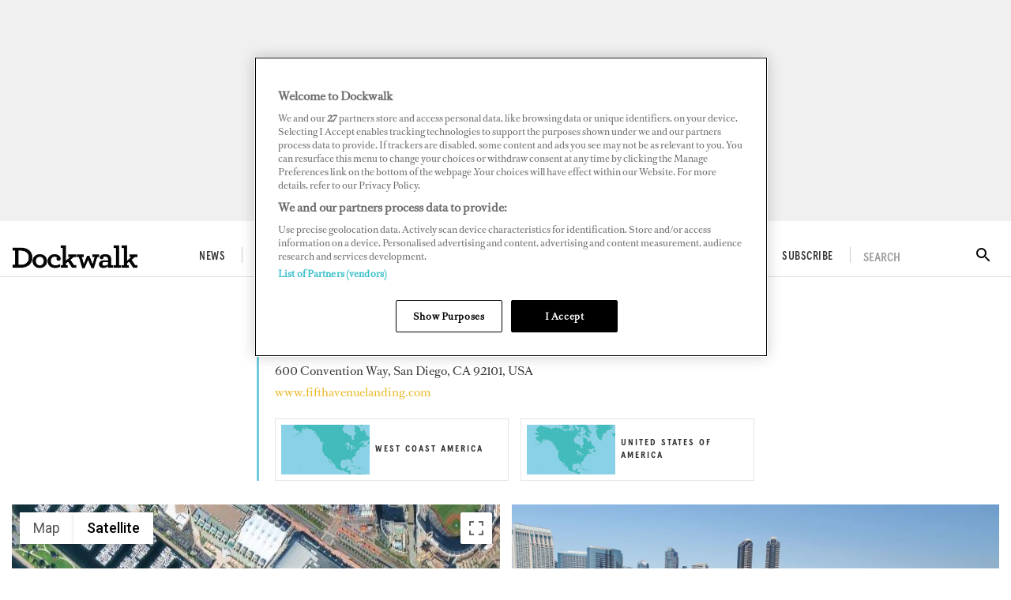

--- FILE ---
content_type: text/html; charset=utf-8
request_url: https://www.dockwalk.com/superports/fifth-avenue-landing--519
body_size: 23526
content:
<!DOCTYPE html><html lang="en"><head><link rel="preload" href="https://use.fontawesome.com/releases/v5.8.1/css/all.css" as="style"/><link rel="preload" href="https://fonts.googleapis.com/icon?family=Material+Icons&amp;display=swap" as="style"/><meta charSet="utf-8"/><meta name="facebook-domain-verification" content="540hnzc43x31yhm21x1ox4130kp9e2"/><link rel="preconnect" href="https://cdn.dockwalk.com"/><link rel="preconnect" href="https://api.dockwalk.com"/><link rel="preload" href="/static/fonts/RomainText.woff2" as="font" crossorigin="anonymous" type="font/woff2"/><link rel="preload" href="static/fonts/apercu-condensed-medium-pro.woff2" as="font" crossorigin="anonymous" type="font/woff2"/><link rel="preload" href="/static/fonts/apercu-condensed-medium-italic-pro.woff2" as="font" crossorigin="anonymous" type="font/woff2"/><link rel="preload" href="/static/fonts/Austin-Medium-Cy-Web.woff2" as="font" crossorigin="anonymous" type="font/woff2"/><script>(function(w,d,s,l,i){w[l]=w[l]||[];w[l].push({'gtm.start':
          new Date().getTime(),event:'gtm.js'});var f=d.getElementsByTagName(s)[0],
          j=d.createElement(s),dl=l!='dataLayer'?'&l='+l:'';j.async=true;j.src=
          'https://www.googletagmanager.com/gtm.js?id='+i+dl;f.parentNode.insertBefore(j,f);
          })(window,document,'script','dataLayer','GTM-TGV5FD2');</script><script>
            document.addEventListener('click', function(e) {
              var toggleExpandedFilterDesktop = function(target) {
                var wasOpen = target.classList.contains('open');

                var toClose = document.querySelectorAll('.bi-search-bar .filter__more-filters-desktop-wrapper.filter__more-filters-desktop-wrapper--open .filter__more-filters-desktop-content > .open');
                for (var i = 0; i < toClose.length; i++) {
                  toClose[i].classList.remove('open');
                }

                if (!wasOpen) target.classList.add('open');
              };

              var toggleExpandedFilterMobile = function(target) {
                var wasOpen = target.classList.contains('open');

                var toCloseDesktop = document.querySelectorAll('.bi-search-bar .filter__more-filters-mobile-wrapper.filter__more-filters-mobile-wrapper--open .filter__more-filters-desktop-content > .open');
                for (var i = 0; i < toCloseDesktop.length; i++) {
                  toCloseDesktop[i].classList.remove('open');
                }

                var toCloseMobile = document.querySelectorAll('.bi-search-bar .filter__more-filters-mobile-wrapper.filter__more-filters-mobile-wrapper--open .filter__more-filters-mobile-content > .open');
                for (var i = 0; i < toCloseMobile.length; i++) {
                  toCloseMobile[i].classList.remove('open');
                }

                if (!wasOpen) target.classList.add('open');
              };

              if (window.artificialClick) {
                window.artificialClick = false;
                return;
              }

              var foundSearchBarTextInput = false;
              var foundSearchBarLength = false;
              var foundSearchBarPriceYfs = false;
              var foundSearchBarPriceYfc = false;
              var foundSearchBarYearOfBuildYfs = false;
              var foundSearchBarDestinationsYfc = false;
              var foundMoreFiltersDesktop = false;
              var foundMoreFiltersMobile = false;
              var foundSearchBarYearOfBuildSyd = false;
              var foundSearchBarBuildersSyd = false;
              var foundSearchBarTopSpeedSyd = false;

              var target;



              for (target = e.target; target && target != this; target = target.parentNode) {
                if (target.matches('.bi-yacht-specs-full--togglable .heading--section')) {
                  target.parentNode.classList.toggle('bi-yacht-specs-full__open-section');
                  break;
                }


              }

              for (target = e.target; target && target != this; target = target.parentNode) {
                if (target.matches('.bi-search-bar .filter__more-filters-mobile-buttons > .button--full-width')) {
                  foundMoreFiltersMobile = false;
                  break;
                }

                if (target.matches('.bi-search-bar .filter__more-filters-desktop-buttons > .button--full-width')) {
                  foundMoreFiltersDesktop = false;
                  break;
                }
              }

              if (!foundSearchBarTextInput) {
                var toRemoveSearchBarTextInput = document.querySelector('.filter__more-filters-mobile-content > .filter__section.bi-search-bar__filter--open:first-child');
                if (toRemoveSearchBarTextInput) {
                  toRemoveSearchBarTextInput.classList.remove('bi-search-bar__filter--open');
                }
              }

              if (!foundSearchBarLength) {
                var toRemoveSearchBarLength = document.querySelector('.filter__more-filters-mobile-content > .range-slider__wrapper.bi-search-bar__filter--open:nth-child(2)');
                if (toRemoveSearchBarLength) {
                  toRemoveSearchBarLength.classList.remove('bi-search-bar__filter--open');
                }
              }

              if (!foundSearchBarPriceYfs) {
                var toRemoveSearchBarPriceYfs = document.querySelector('.bi-search-bar.bi-search-bar--yfs .filter__more-filters-mobile-content > .range-slider__wrapper.bi-search-bar__filter--open:nth-child(3)');
                if (toRemoveSearchBarPriceYfs) {
                  toRemoveSearchBarPriceYfs.classList.remove('bi-search-bar__filter--open');
                }
              }

              if (!foundSearchBarPriceYfc) {
                var toRemoveSearchBarPriceYfc = document.querySelector('.bi-search-bar.bi-search-bar--yfc .filter__more-filters-mobile-content > .range-slider__wrapper.bi-search-bar__filter--open:nth-child(3)');
                if (toRemoveSearchBarPriceYfc) {
                  toRemoveSearchBarPriceYfc.classList.remove('bi-search-bar__filter--open');
                }
              }

              if (!foundSearchBarYearOfBuildSyd) {
                var toRemoveSearchBarYearOfBuildSyd = document.querySelector('.bi-search-bar.bi-search-bar--syd .filter__more-filters-mobile-content > .range-slider__wrapper.bi-search-bar__filter--open:nth-child(3)');
                if (toRemoveSearchBarYearOfBuildSyd) {
                  toRemoveSearchBarYearOfBuildSyd.classList.remove('bi-search-bar__filter--open');
                }
              }

              if (!foundSearchBarTopSpeedSyd) {
                var toRemoveSearchBarTopSpeedSyd = document.querySelector('.bi-search-bar.bi-search-bar--syd .filter__more-filters-mobile-content > .range-slider__wrapper.bi-search-bar__filter--open:nth-child(4)');
                if (toRemoveSearchBarTopSpeedSyd) {
                  toRemoveSearchBarTopSpeedSyd.classList.remove('bi-search-bar__filter--open');
                }
              }

              if (!foundSearchBarYearOfBuildYfs) {
                var toRemoveSearchBarYearOfBuildYfs = document.querySelector('.bi-search-bar.bi-search-bar--yfs .filter__more-filters-mobile-content > .range-slider__wrapper.bi-search-bar__filter--open:nth-child(4)');
                if (toRemoveSearchBarYearOfBuildYfs) {
                  toRemoveSearchBarYearOfBuildYfs.classList.remove('bi-search-bar__filter--open');
                }
              }

              if (!foundSearchBarDestinationsYfc) {
                var toRemoveSearchBarDestinationsYfc = document.querySelector('.bi-search-bar.bi-search-bar--yfc .filter__more-filters-mobile-content > .filter__section.bi-search-bar__filter--open:nth-child(4)');
                if (toRemoveSearchBarDestinationsYfc) {
                  toRemoveSearchBarDestinationsYfc.classList.remove('bi-search-bar__filter--open');
                }
              }

              if (!foundSearchBarBuildersSyd) {
                var toRemoveSearchBarBuildersSyd = document.querySelector('.bi-search-bar.bi-search-bar--syd .filter__more-filters-mobile-content > .filter__section.bi-search-bar__filter--open:nth-child(4)');
                if (toRemoveSearchBarBuildersSyd) {
                  toRemoveSearchBarBuildersSyd.classList.remove('bi-search-bar__filter--open');
                }
              }

              if (!foundMoreFiltersDesktop) {
                var toRemoveMoreFiltersDesktopToggler = document.querySelector('.bi-search-bar .filter__more-filters-desktop-toggler--open');
                if (toRemoveMoreFiltersDesktopToggler) {
                  window.artificialClick = true;
                  toRemoveMoreFiltersDesktopToggler.click();
                }
              }

              if (!foundMoreFiltersMobile) {
                var toRemoveMoreFiltersMobileToggler = document.querySelector('.bi-search-bar .filter__more-filters-mobile-toggler--open');
                if (toRemoveMoreFiltersMobileToggler) {
                  window.artificialClick = true;
                  toRemoveMoreFiltersMobileToggler.click();
                }
              }
            }, false);
          </script><title>Fifth Avenue Landing - Superyacht Marina | Dockwalk</title><meta name="viewport" content="width=device-width, initial-scale=1"/><meta name="description" content="Location and facilities information for Fifth Avenue Landing, a superyacht marina listed in Dockwalk&#x27;s Superports guide."/><link rel="canonical" href="https://www.dockwalk.com/superports/fifth-avenue-landing--519"/><meta property="og:title" content="Fifth Avenue Landing"/><meta property="og:description" content="Location and facilities information for Fifth Avenue Landing, a superyacht marina listed in Dockwalk&#x27;s Superports guide."/><meta property="og:image" content="https://cdn.dockwalk.com/convert/files/2022/05/607dfde0-cb98-11ec-b625-5b68faae381a-Fifth%20Avenue%20Landing%20(10).jpg/r%5Bwidth%5D=1280/607dfde0-cb98-11ec-b625-5b68faae381a-Fifth%20Avenue%20Landing%20(10).jpg"/><meta property="og:url" content="https://www.dockwalk.com/superports/fifth-avenue-landing--519"/><meta name="twitter:title" content="Fifth Avenue Landing"/><meta name="twitter:description" content="Location and facilities information for Fifth Avenue Landing, a superyacht marina listed in Dockwalk&#x27;s Superports guide."/><meta name="twitter:image" content="https://cdn.dockwalk.com/convert/files/2022/05/607dfde0-cb98-11ec-b625-5b68faae381a-Fifth%20Avenue%20Landing%20(10).jpg/r%5Bwidth%5D=1280/607dfde0-cb98-11ec-b625-5b68faae381a-Fifth%20Avenue%20Landing%20(10).jpg"/><meta name="twitter:card" content="summary_large_image"/><link rel="preload" as="image" fetchpriority="high" href="https://cdn.dockwalk.com/convert/files/2022/05/8dbdc7d0-cc8e-11ec-9471-8929d5e2cbf8-WEST%20COAST%20AMERICA.jpg/r%5Bwidth%5D=320&amp;r%5Bheight%5D=180/8dbdc7d0-cc8e-11ec-9471-8929d5e2cbf8-WEST%20COAST%20AMERICA.webp" imagesrcset="https://cdn.dockwalk.com/convert/files/2022/05/8dbdc7d0-cc8e-11ec-9471-8929d5e2cbf8-WEST%20COAST%20AMERICA.jpg/r%5Bwidth%5D=320&amp;r%5Bheight%5D=180/8dbdc7d0-cc8e-11ec-9471-8929d5e2cbf8-WEST%20COAST%20AMERICA.webp 320w,https://cdn.dockwalk.com/convert/files/2022/05/8dbdc7d0-cc8e-11ec-9471-8929d5e2cbf8-WEST%20COAST%20AMERICA.jpg/r%5Bwidth%5D=480&amp;r%5Bheight%5D=270/8dbdc7d0-cc8e-11ec-9471-8929d5e2cbf8-WEST%20COAST%20AMERICA.webp 480w,https://cdn.dockwalk.com/convert/files/2022/05/8dbdc7d0-cc8e-11ec-9471-8929d5e2cbf8-WEST%20COAST%20AMERICA.jpg/r%5Bwidth%5D=660&amp;r%5Bheight%5D=371/8dbdc7d0-cc8e-11ec-9471-8929d5e2cbf8-WEST%20COAST%20AMERICA.webp 660w,https://cdn.dockwalk.com/convert/files/2022/05/8dbdc7d0-cc8e-11ec-9471-8929d5e2cbf8-WEST%20COAST%20AMERICA.jpg/r%5Bwidth%5D=768&amp;r%5Bheight%5D=432/8dbdc7d0-cc8e-11ec-9471-8929d5e2cbf8-WEST%20COAST%20AMERICA.webp 768w,https://cdn.dockwalk.com/convert/files/2022/05/8dbdc7d0-cc8e-11ec-9471-8929d5e2cbf8-WEST%20COAST%20AMERICA.jpg/r%5Bwidth%5D=960&amp;r%5Bheight%5D=540/8dbdc7d0-cc8e-11ec-9471-8929d5e2cbf8-WEST%20COAST%20AMERICA.webp 960w,https://cdn.dockwalk.com/convert/files/2022/05/8dbdc7d0-cc8e-11ec-9471-8929d5e2cbf8-WEST%20COAST%20AMERICA.jpg/r%5Bwidth%5D=1280&amp;r%5Bheight%5D=720/8dbdc7d0-cc8e-11ec-9471-8929d5e2cbf8-WEST%20COAST%20AMERICA.webp 1280w" imagesizes="40vw"/><link rel="preload" as="image" fetchpriority="high" href="https://cdn.dockwalk.com/convert/files/2022/05/48df83c0-cd23-11ec-9471-8929d5e2cbf8-UNITED%20STATES%20.jpg/r%5Bwidth%5D=320&amp;r%5Bheight%5D=180/48df83c0-cd23-11ec-9471-8929d5e2cbf8-UNITED%20STATES%20.webp" imagesrcset="https://cdn.dockwalk.com/convert/files/2022/05/48df83c0-cd23-11ec-9471-8929d5e2cbf8-UNITED%20STATES%20.jpg/r%5Bwidth%5D=320&amp;r%5Bheight%5D=180/48df83c0-cd23-11ec-9471-8929d5e2cbf8-UNITED%20STATES%20.webp 320w,https://cdn.dockwalk.com/convert/files/2022/05/48df83c0-cd23-11ec-9471-8929d5e2cbf8-UNITED%20STATES%20.jpg/r%5Bwidth%5D=480&amp;r%5Bheight%5D=270/48df83c0-cd23-11ec-9471-8929d5e2cbf8-UNITED%20STATES%20.webp 480w,https://cdn.dockwalk.com/convert/files/2022/05/48df83c0-cd23-11ec-9471-8929d5e2cbf8-UNITED%20STATES%20.jpg/r%5Bwidth%5D=660&amp;r%5Bheight%5D=371/48df83c0-cd23-11ec-9471-8929d5e2cbf8-UNITED%20STATES%20.webp 660w,https://cdn.dockwalk.com/convert/files/2022/05/48df83c0-cd23-11ec-9471-8929d5e2cbf8-UNITED%20STATES%20.jpg/r%5Bwidth%5D=768&amp;r%5Bheight%5D=432/48df83c0-cd23-11ec-9471-8929d5e2cbf8-UNITED%20STATES%20.webp 768w,https://cdn.dockwalk.com/convert/files/2022/05/48df83c0-cd23-11ec-9471-8929d5e2cbf8-UNITED%20STATES%20.jpg/r%5Bwidth%5D=960&amp;r%5Bheight%5D=540/48df83c0-cd23-11ec-9471-8929d5e2cbf8-UNITED%20STATES%20.webp 960w,https://cdn.dockwalk.com/convert/files/2022/05/48df83c0-cd23-11ec-9471-8929d5e2cbf8-UNITED%20STATES%20.jpg/r%5Bwidth%5D=1280&amp;r%5Bheight%5D=720/48df83c0-cd23-11ec-9471-8929d5e2cbf8-UNITED%20STATES%20.webp 1280w" imagesizes="40vw"/><link rel="preload" as="image" fetchpriority="high" href="https://cdn.dockwalk.com/convert/files/2022/05/607dfde0-cb98-11ec-b625-5b68faae381a-Fifth%20Avenue%20Landing%20(10).jpg/r%5Bwidth%5D=320/607dfde0-cb98-11ec-b625-5b68faae381a-Fifth%20Avenue%20Landing%20(10).webp" imagesrcset="https://cdn.dockwalk.com/convert/files/2022/05/607dfde0-cb98-11ec-b625-5b68faae381a-Fifth%20Avenue%20Landing%20(10).jpg/r%5Bwidth%5D=320/607dfde0-cb98-11ec-b625-5b68faae381a-Fifth%20Avenue%20Landing%20(10).webp 320w,https://cdn.dockwalk.com/convert/files/2022/05/607dfde0-cb98-11ec-b625-5b68faae381a-Fifth%20Avenue%20Landing%20(10).jpg/r%5Bwidth%5D=480/607dfde0-cb98-11ec-b625-5b68faae381a-Fifth%20Avenue%20Landing%20(10).webp 480w,https://cdn.dockwalk.com/convert/files/2022/05/607dfde0-cb98-11ec-b625-5b68faae381a-Fifth%20Avenue%20Landing%20(10).jpg/r%5Bwidth%5D=660/607dfde0-cb98-11ec-b625-5b68faae381a-Fifth%20Avenue%20Landing%20(10).webp 660w,https://cdn.dockwalk.com/convert/files/2022/05/607dfde0-cb98-11ec-b625-5b68faae381a-Fifth%20Avenue%20Landing%20(10).jpg/r%5Bwidth%5D=768/607dfde0-cb98-11ec-b625-5b68faae381a-Fifth%20Avenue%20Landing%20(10).webp 768w,https://cdn.dockwalk.com/convert/files/2022/05/607dfde0-cb98-11ec-b625-5b68faae381a-Fifth%20Avenue%20Landing%20(10).jpg/r%5Bwidth%5D=960/607dfde0-cb98-11ec-b625-5b68faae381a-Fifth%20Avenue%20Landing%20(10).webp 960w,https://cdn.dockwalk.com/convert/files/2022/05/607dfde0-cb98-11ec-b625-5b68faae381a-Fifth%20Avenue%20Landing%20(10).jpg/r%5Bwidth%5D=1280/607dfde0-cb98-11ec-b625-5b68faae381a-Fifth%20Avenue%20Landing%20(10).webp 1280w" imagesizes="100vw"/><meta name="next-head-count" content="27"/><link rel="icon" href="/static/img/favicon.png" type="image/x-icon"/><link href="/static/icons/touch-icon-iphone.png" rel="apple-touch-icon"/><link href="/static/icons/touch-icon-ipad.png" rel="apple-touch-icon" sizes="152x152"/><link href="/static/icons/touch-icon-iphone-retina.png" rel="apple-touch-icon" sizes="180x180"/><link href="/static/icons/touch-icon-ipad-retina.png" rel="apple-touch-icon" sizes="167x167"/><link rel="preload" href="/_next/static/css/9296314a12d9accd.css" as="style"/><link rel="stylesheet" href="/_next/static/css/9296314a12d9accd.css" data-n-g=""/><noscript data-n-css=""></noscript><script defer="" nomodule="" src="/_next/static/chunks/polyfills-c67a75d1b6f99dc8.js"></script><script defer="" src="/_next/static/chunks/7788.b038bcd839a25414.js"></script><script defer="" src="/_next/static/chunks/5991.4d75a7867b3e5d71.js"></script><script defer="" src="/_next/static/chunks/blazePbGoogleTagManager.ea8151fe0b4cd55a.js"></script><script defer="" src="/_next/static/chunks/blazePbLayout.c8a1c97764a6e19d.js"></script><script defer="" src="/_next/static/chunks/eade6675.744b96c111dac9ad.js"></script><script defer="" src="/_next/static/chunks/2298.65fc4e76be95c9d9.js"></script><script defer="" src="/_next/static/chunks/blazePbBanner.fa13430d4926b231.js"></script><script defer="" src="/_next/static/chunks/blazePbButton.d902f04baec94109.js"></script><script defer="" src="/_next/static/chunks/1325.f6a289896bdaffd9.js"></script><script defer="" src="/_next/static/chunks/5761.3b1842f3e47f83d2.js"></script><script defer="" src="/_next/static/chunks/blazePbDataSummary.5864284e2b2421af.js"></script><script defer="" src="/_next/static/chunks/5826.d0a2808c538acb96.js"></script><script defer="" src="/_next/static/chunks/9673.0bae28cab7fe7daa.js"></script><script defer="" src="/_next/static/chunks/8793.0aaac490e7eb15ce.js"></script><script defer="" src="/_next/static/chunks/blazePbCard.0da55886fe121141.js"></script><script defer="" src="/_next/static/chunks/blazePbGoogleMaps.2ebf692b002b2820.js"></script><script defer="" src="/_next/static/chunks/90.0b17ede73ec8f45b.js"></script><script defer="" src="/_next/static/chunks/8005.dc3667f1f106591b.js"></script><script defer="" src="/_next/static/chunks/blazePbImage.3875354532beccb7.js"></script><script defer="" src="/_next/static/chunks/blazePbCarousel.a21b01b1b0005c03.js"></script><script defer="" src="/_next/static/chunks/blazePbTextBlock.d696888c9459b04e.js"></script><script defer="" src="/_next/static/chunks/boatWebSalesforceLead.d54bd5bda8933d4f.js"></script><script defer="" src="/_next/static/chunks/blazePbCode.8c12290db6c80416.js"></script><script defer="" src="/_next/static/chunks/blazePbStructuredData.b5452bfaefe910d0.js"></script><script defer="" src="/_next/static/chunks/blazePbDataSummaryTextSummary.c0b887f18544d47d.js"></script><script defer="" src="/_next/static/chunks/blazePbDataSummaryHeadingLargeSummary.8d292df0ae6284fd.js"></script><script defer="" src="/_next/static/chunks/blazePbDataSummaryItemDetailsSummary.d744cfcc2ab79162.js"></script><script defer="" src="/_next/static/chunks/blazePbDataSummaryLargeSummary.7ebb0f0a6ab30fd3.js"></script><script defer="" src="/_next/static/chunks/blazePbDataSummaryListSummary.454fe48afa03e8d4.js"></script><script defer="" src="/_next/static/chunks/8339.6c5a41e5d7803a07.js"></script><script defer="" src="/_next/static/chunks/9611.17b0fa9354a07e28.js"></script><script defer="" src="/_next/static/chunks/blazePbLazyImage.83d4d25081a282cc.js"></script><script src="/_next/static/chunks/webpack-00ad6b5336bf7d1c.js" defer=""></script><script src="/_next/static/chunks/framework-eca1bedb8b0b9a1d.js" defer=""></script><script src="/_next/static/chunks/main-97d918ca3c16cf34.js" defer=""></script><script src="/_next/static/chunks/pages/_app-5b521cdae092e91d.js" defer=""></script><script src="/_next/static/chunks/9e636cd4-039261ed4bf9a085.js" defer=""></script><script src="/_next/static/chunks/9697-1366aa6840d96f8c.js" defer=""></script><script src="/_next/static/chunks/7695-e8e4fdc71cce304d.js" defer=""></script><script src="/_next/static/chunks/8411-dd7126082589516c.js" defer=""></script><script src="/_next/static/chunks/pages/Resolver-71c29a8ce1452bff.js" defer=""></script><script src="/_next/static/W_HLgeEgJul_uBA4jTiyw/_buildManifest.js" defer=""></script><script src="/_next/static/W_HLgeEgJul_uBA4jTiyw/_ssgManifest.js" defer=""></script></head><body><div id="__next"><div class="site-container"><main class="main"><div class="resolver-container"><div class="row row--full-width"><div class="banner  banner-loading"><style>@media(min-width:320px){.banner-d973de20-6476-11eb-987c-8fa323983295{min-height:100px;}
@media(min-width:728px){.banner-d973de20-6476-11eb-987c-8fa323983295{min-height:100px;}
@media(min-width:970px){.banner-d973de20-6476-11eb-987c-8fa323983295{min-height:250px;}</style><div class="ad-slot ad-slot-loading banner-d973de20-6476-11eb-987c-8fa323983295" data-testid="ad-slot"><div class="adunitContainer"><div class="adBox"></div></div></div></div></div><header class="header"><div class="header__wrapper"><div class="header__row header__row--top"><div class="header__column"><button class="icon-button icon-button--menu" type="button" id="menu-button"><i><svg stroke="currentColor" fill="currentColor" stroke-width="0" viewBox="0 0 448 512" height="1em" width="1em" xmlns="http://www.w3.org/2000/svg"><path d="M16 132h416c8.837 0 16-7.163 16-16V76c0-8.837-7.163-16-16-16H16C7.163 60 0 67.163 0 76v40c0 8.837 7.163 16 16 16zm0 160h416c8.837 0 16-7.163 16-16v-40c0-8.837-7.163-16-16-16H16c-8.837 0-16 7.163-16 16v40c0 8.837 7.163 16 16 16zm0 160h416c8.837 0 16-7.163 16-16v-40c0-8.837-7.163-16-16-16H16c-8.837 0-16 7.163-16 16v40c0 8.837 7.163 16 16 16z"></path></svg></i></button><a aria-label="Home" class="logo-wrapper " href="/"><img src="/static/img/dockwalk-logo.png" alt="Dockwalk logo" class="logo"/></a><div class="menu menu--main menu--header"><ul class="menu__list menu__list--main"><li class="menu__list-item menu__list-item--main"><a aria-label="News" class="menu__link menu__link--main" href="/news">News</a></li><li class="menu__list-item menu__list-item--main"><a aria-label="Crew Life" class="menu__link menu__link--main" href="/crewlife">Crew Life</a><div class="menu__children"><ul class="submenu__list"><li class="submenu__list-item submenu__list-item--has-submenu"><a aria-label="Captains" href="/crewlife/captains">Captains</a></li><li class="submenu__list-item submenu__list-item--has-submenu"><a aria-label="Engineers" href="/crewlife/engineers">Engineers</a></li><li class="submenu__list-item submenu__list-item--has-submenu"><a aria-label="Stews" href="/crewlife/stews">Stews</a></li><li class="submenu__list-item submenu__list-item--has-submenu"><a aria-label="Deckhands" href="/crewlife/deckhands">Deckhands</a></li><li class="submenu__list-item submenu__list-item--has-submenu"><a aria-label="Chefs" href="/crewlife/chefs">Chefs</a></li></ul></div></li><li class="menu__list-item menu__list-item--main"><a aria-label="Downtime" class="menu__link menu__link--main" href="/downtime">Downtime</a><div class="menu__children"><ul class="submenu__list"><li class="submenu__list-item submenu__list-item--has-submenu"><a aria-label="Travel" href="/downtime/travel">Travel</a></li></ul></div></li><li class="menu__list-item menu__list-item--main"><a aria-label="Jobs" class="menu__link menu__link--main" href="/jobs">Jobs</a><div class="menu__children"><ul class="submenu__list"><li class="submenu__list-item submenu__list-item--has-submenu"><a aria-label="Career Advice" href="/jobs/career-advice">Career Advice</a></li><li class="submenu__list-item submenu__list-item--has-submenu"><a aria-label="Salary Guide" href="/jobs/salary-guide">Salary Guide</a></li><li class="submenu__list-item submenu__list-item--has-submenu"><a aria-label="Training" href="/jobs/training">Training</a></li></ul></div></li><li class="menu__list-item menu__list-item--main"><a aria-label="Superports" class="menu__link menu__link--main" href="/superports">Superports</a></li><li class="menu__list-item menu__list-item--main"><a aria-label="Awards" class="menu__link menu__link--main" href="/awards">Awards</a></li><li class="menu__list-item menu__list-item--main"><a aria-label="Digital Dockwalk" class="menu__link menu__link--main" href="/digital-dockwalk">Digital Dockwalk</a></li><li class="menu__list-item menu__list-item--main"><a aria-label="Subscribe" href="https://www.dockwalk.com/subscribe" target="" class="menu__link menu__link--main">Subscribe</a></li></ul></div></div><div class="header__search"><div class="search-wrapper search-wrapper--toggler"><div class="search-wrapper__disclaimer">SEARCH</div><div class="search-wrapper__icon"><i><svg stroke="currentColor" fill="currentColor" stroke-width="0" viewBox="0 0 24 24" height="1em" width="1em" xmlns="http://www.w3.org/2000/svg"><path fill="none" d="M0 0h24v24H0z"></path><path d="M15.5 14h-.79l-.28-.27A6.471 6.471 0 0016 9.5 6.5 6.5 0 109.5 16c1.61 0 3.09-.59 4.23-1.57l.27.28v.79l5 4.99L20.49 19l-4.99-5zm-6 0C7.01 14 5 11.99 5 9.5S7.01 5 9.5 5 14 7.01 14 9.5 11.99 14 9.5 14z"></path></svg></i></div></div></div></div></div></header><div class="row row--wide bi-superports-hub__title"><div class="row row--wide bi-superports-hub__title--row-top"><a aria-label="Superports" class="button button--link button--left superports-slug-link" href="/superports">Superports</a><div class="stats stats--superport-featured"><div class="stats__heading"></div></div><div class="stats stats--superport-featured"><div class="stats__heading"></div></div><h1 class="heading heading--large">Fifth Avenue Landing</h1><div class="details"><span class=""> <!-- -->600 Convention Way, San Diego, CA 92101, USA</span></div><div class="details"><span class=""> <a aria-label="www.fifthavenuelanding.com" href="http://www.fifthavenuelanding.com" rel="noopener nofollow" target="_blank">www.fifthavenuelanding.com</a></span></div></div><div class="row row--wide bi-superports-hub__title--row-bottom display-row"><div class="column column--half"><div class="grid grid--one" itemsPerRow="0" bannerModifier="" autoScrollTimer="100" numberOfCards="1"><div class="card card--superport-map-card card--landscape"><div class="card__image card__image--superport-map-card card__image--landscape"><a aria-label="Open /superports/west-coast-america--9" class="card__image-link" data-gtm-id="card-superports-area" href="/superports/west-coast-america--9"><span><picture><source type="image/webp" srcSet="https://cdn.dockwalk.com/convert/files/2022/05/8dbdc7d0-cc8e-11ec-9471-8929d5e2cbf8-WEST%20COAST%20AMERICA.jpg/r%5Bwidth%5D=320&amp;r%5Bheight%5D=180/8dbdc7d0-cc8e-11ec-9471-8929d5e2cbf8-WEST%20COAST%20AMERICA.webp 320w,https://cdn.dockwalk.com/convert/files/2022/05/8dbdc7d0-cc8e-11ec-9471-8929d5e2cbf8-WEST%20COAST%20AMERICA.jpg/r%5Bwidth%5D=480&amp;r%5Bheight%5D=270/8dbdc7d0-cc8e-11ec-9471-8929d5e2cbf8-WEST%20COAST%20AMERICA.webp 480w,https://cdn.dockwalk.com/convert/files/2022/05/8dbdc7d0-cc8e-11ec-9471-8929d5e2cbf8-WEST%20COAST%20AMERICA.jpg/r%5Bwidth%5D=660&amp;r%5Bheight%5D=371/8dbdc7d0-cc8e-11ec-9471-8929d5e2cbf8-WEST%20COAST%20AMERICA.webp 660w,https://cdn.dockwalk.com/convert/files/2022/05/8dbdc7d0-cc8e-11ec-9471-8929d5e2cbf8-WEST%20COAST%20AMERICA.jpg/r%5Bwidth%5D=768&amp;r%5Bheight%5D=432/8dbdc7d0-cc8e-11ec-9471-8929d5e2cbf8-WEST%20COAST%20AMERICA.webp 768w,https://cdn.dockwalk.com/convert/files/2022/05/8dbdc7d0-cc8e-11ec-9471-8929d5e2cbf8-WEST%20COAST%20AMERICA.jpg/r%5Bwidth%5D=960&amp;r%5Bheight%5D=540/8dbdc7d0-cc8e-11ec-9471-8929d5e2cbf8-WEST%20COAST%20AMERICA.webp 960w,https://cdn.dockwalk.com/convert/files/2022/05/8dbdc7d0-cc8e-11ec-9471-8929d5e2cbf8-WEST%20COAST%20AMERICA.jpg/r%5Bwidth%5D=1280&amp;r%5Bheight%5D=720/8dbdc7d0-cc8e-11ec-9471-8929d5e2cbf8-WEST%20COAST%20AMERICA.webp 1280w" sizes="40vw" data-testid="responsive-image-webp"/><source srcSet="https://cdn.dockwalk.com/convert/files/2022/05/8dbdc7d0-cc8e-11ec-9471-8929d5e2cbf8-WEST%20COAST%20AMERICA.jpg/r%5Bwidth%5D=320&amp;r%5Bheight%5D=180/8dbdc7d0-cc8e-11ec-9471-8929d5e2cbf8-WEST%20COAST%20AMERICA.jpg 320w,https://cdn.dockwalk.com/convert/files/2022/05/8dbdc7d0-cc8e-11ec-9471-8929d5e2cbf8-WEST%20COAST%20AMERICA.jpg/r%5Bwidth%5D=480&amp;r%5Bheight%5D=270/8dbdc7d0-cc8e-11ec-9471-8929d5e2cbf8-WEST%20COAST%20AMERICA.jpg 480w,https://cdn.dockwalk.com/convert/files/2022/05/8dbdc7d0-cc8e-11ec-9471-8929d5e2cbf8-WEST%20COAST%20AMERICA.jpg/r%5Bwidth%5D=660&amp;r%5Bheight%5D=371/8dbdc7d0-cc8e-11ec-9471-8929d5e2cbf8-WEST%20COAST%20AMERICA.jpg 660w,https://cdn.dockwalk.com/convert/files/2022/05/8dbdc7d0-cc8e-11ec-9471-8929d5e2cbf8-WEST%20COAST%20AMERICA.jpg/r%5Bwidth%5D=768&amp;r%5Bheight%5D=432/8dbdc7d0-cc8e-11ec-9471-8929d5e2cbf8-WEST%20COAST%20AMERICA.jpg 768w,https://cdn.dockwalk.com/convert/files/2022/05/8dbdc7d0-cc8e-11ec-9471-8929d5e2cbf8-WEST%20COAST%20AMERICA.jpg/r%5Bwidth%5D=960&amp;r%5Bheight%5D=540/8dbdc7d0-cc8e-11ec-9471-8929d5e2cbf8-WEST%20COAST%20AMERICA.jpg 960w,https://cdn.dockwalk.com/convert/files/2022/05/8dbdc7d0-cc8e-11ec-9471-8929d5e2cbf8-WEST%20COAST%20AMERICA.jpg/r%5Bwidth%5D=1280&amp;r%5Bheight%5D=720/8dbdc7d0-cc8e-11ec-9471-8929d5e2cbf8-WEST%20COAST%20AMERICA.jpg 1280w" sizes="40vw" data-testid="responsive-image-original"/><img src="https://cdn.dockwalk.com/convert/files/2022/05/8dbdc7d0-cc8e-11ec-9471-8929d5e2cbf8-WEST%20COAST%20AMERICA.jpg/r%5Bwidth%5D=320&amp;r%5Bheight%5D=180/8dbdc7d0-cc8e-11ec-9471-8929d5e2cbf8-WEST%20COAST%20AMERICA.webp" alt="West Coast America" data-testid="responsive-image" fetchpriority="high"/></picture></span></a></div><div class="card__content-wrapper card__content-wrapper--superport-map-card card__content-wrapper--landscape "><div class="card__content card__content--superport-map-card card__content--landscape"><div class="card__title card__title--superport-map-card card__title--landscape "><a aria-label="West Coast America" data-gtm-id="card-superports-area" href="/superports/west-coast-america--9">West Coast America</a></div></div><div class="card__child-content"></div></div></div></div></div><div class="column column--half"><div class="grid grid--one" itemsPerRow="0" bannerModifier="" autoScrollTimer="100" numberOfCards="1"><div class="card card--superport-map-card card--landscape"><div class="card__image card__image--superport-map-card card__image--landscape"><a aria-label="Open /superports/united-states-of-america--233" class="card__image-link" data-gtm-id="card-superport-country" href="/superports/united-states-of-america--233"><span><picture><source type="image/webp" srcSet="https://cdn.dockwalk.com/convert/files/2022/05/48df83c0-cd23-11ec-9471-8929d5e2cbf8-UNITED%20STATES%20.jpg/r%5Bwidth%5D=320&amp;r%5Bheight%5D=180/48df83c0-cd23-11ec-9471-8929d5e2cbf8-UNITED%20STATES%20.webp 320w,https://cdn.dockwalk.com/convert/files/2022/05/48df83c0-cd23-11ec-9471-8929d5e2cbf8-UNITED%20STATES%20.jpg/r%5Bwidth%5D=480&amp;r%5Bheight%5D=270/48df83c0-cd23-11ec-9471-8929d5e2cbf8-UNITED%20STATES%20.webp 480w,https://cdn.dockwalk.com/convert/files/2022/05/48df83c0-cd23-11ec-9471-8929d5e2cbf8-UNITED%20STATES%20.jpg/r%5Bwidth%5D=660&amp;r%5Bheight%5D=371/48df83c0-cd23-11ec-9471-8929d5e2cbf8-UNITED%20STATES%20.webp 660w,https://cdn.dockwalk.com/convert/files/2022/05/48df83c0-cd23-11ec-9471-8929d5e2cbf8-UNITED%20STATES%20.jpg/r%5Bwidth%5D=768&amp;r%5Bheight%5D=432/48df83c0-cd23-11ec-9471-8929d5e2cbf8-UNITED%20STATES%20.webp 768w,https://cdn.dockwalk.com/convert/files/2022/05/48df83c0-cd23-11ec-9471-8929d5e2cbf8-UNITED%20STATES%20.jpg/r%5Bwidth%5D=960&amp;r%5Bheight%5D=540/48df83c0-cd23-11ec-9471-8929d5e2cbf8-UNITED%20STATES%20.webp 960w,https://cdn.dockwalk.com/convert/files/2022/05/48df83c0-cd23-11ec-9471-8929d5e2cbf8-UNITED%20STATES%20.jpg/r%5Bwidth%5D=1280&amp;r%5Bheight%5D=720/48df83c0-cd23-11ec-9471-8929d5e2cbf8-UNITED%20STATES%20.webp 1280w" sizes="40vw" data-testid="responsive-image-webp"/><source srcSet="https://cdn.dockwalk.com/convert/files/2022/05/48df83c0-cd23-11ec-9471-8929d5e2cbf8-UNITED%20STATES%20.jpg/r%5Bwidth%5D=320&amp;r%5Bheight%5D=180/48df83c0-cd23-11ec-9471-8929d5e2cbf8-UNITED%20STATES%20.jpg 320w,https://cdn.dockwalk.com/convert/files/2022/05/48df83c0-cd23-11ec-9471-8929d5e2cbf8-UNITED%20STATES%20.jpg/r%5Bwidth%5D=480&amp;r%5Bheight%5D=270/48df83c0-cd23-11ec-9471-8929d5e2cbf8-UNITED%20STATES%20.jpg 480w,https://cdn.dockwalk.com/convert/files/2022/05/48df83c0-cd23-11ec-9471-8929d5e2cbf8-UNITED%20STATES%20.jpg/r%5Bwidth%5D=660&amp;r%5Bheight%5D=371/48df83c0-cd23-11ec-9471-8929d5e2cbf8-UNITED%20STATES%20.jpg 660w,https://cdn.dockwalk.com/convert/files/2022/05/48df83c0-cd23-11ec-9471-8929d5e2cbf8-UNITED%20STATES%20.jpg/r%5Bwidth%5D=768&amp;r%5Bheight%5D=432/48df83c0-cd23-11ec-9471-8929d5e2cbf8-UNITED%20STATES%20.jpg 768w,https://cdn.dockwalk.com/convert/files/2022/05/48df83c0-cd23-11ec-9471-8929d5e2cbf8-UNITED%20STATES%20.jpg/r%5Bwidth%5D=960&amp;r%5Bheight%5D=540/48df83c0-cd23-11ec-9471-8929d5e2cbf8-UNITED%20STATES%20.jpg 960w,https://cdn.dockwalk.com/convert/files/2022/05/48df83c0-cd23-11ec-9471-8929d5e2cbf8-UNITED%20STATES%20.jpg/r%5Bwidth%5D=1280&amp;r%5Bheight%5D=720/48df83c0-cd23-11ec-9471-8929d5e2cbf8-UNITED%20STATES%20.jpg 1280w" sizes="40vw" data-testid="responsive-image-original"/><img src="https://cdn.dockwalk.com/convert/files/2022/05/48df83c0-cd23-11ec-9471-8929d5e2cbf8-UNITED%20STATES%20.jpg/r%5Bwidth%5D=320&amp;r%5Bheight%5D=180/48df83c0-cd23-11ec-9471-8929d5e2cbf8-UNITED%20STATES%20.webp" alt="United States of America" data-testid="responsive-image" fetchpriority="high"/></picture></span></a></div><div class="card__content-wrapper card__content-wrapper--superport-map-card card__content-wrapper--landscape "><div class="card__content card__content--superport-map-card card__content--landscape"><div class="card__title card__title--superport-map-card card__title--landscape "><a aria-label="United States of America" data-gtm-id="card-superport-country" href="/superports/united-states-of-america--233">United States of America</a></div></div><div class="card__child-content"></div></div></div></div></div></div></div><div class="row row--full-width bi-superports-hub__articles contained"><div class="row row--wide display-row"><div class="column column--half"><div class="row row--wide map--landscape map-landscape"><div class="google-maps "></div></div><div class="stats"><div class="stats__heading"><span class="">Fifth Avenue Landing is a 12-slip boutique San Diego superyacht marina and transient berthing facility just steps away from the Gaslamp District packed with shops, dining and nightlife options. It can accept boats to 91.4 metres.</span></div></div></div><div class="column column--half"><div class="image " parent="[object Object]" allSearchFilters="" __typename="PublishedSuperport" id="a75e6840-923b-11eb-b385-d1ee02f5a38a" slug="fifth-avenue-landing--519" image="[object Object]" formattedMetaTitle="Fifth Avenue Landing - Superyacht Marina | Dockwalk" formattedMetaDescription="Location and facilities information for Fifth Avenue Landing, a superyacht marina listed in Dockwalk&#x27;s Superports guide." selectedImage="0" entity="" imageRelation=""><div class="image__wrapper"><picture><source type="image/webp" srcSet="https://cdn.dockwalk.com/convert/files/2022/05/607dfde0-cb98-11ec-b625-5b68faae381a-Fifth%20Avenue%20Landing%20(10).jpg/r%5Bwidth%5D=320/607dfde0-cb98-11ec-b625-5b68faae381a-Fifth%20Avenue%20Landing%20(10).webp 320w,https://cdn.dockwalk.com/convert/files/2022/05/607dfde0-cb98-11ec-b625-5b68faae381a-Fifth%20Avenue%20Landing%20(10).jpg/r%5Bwidth%5D=480/607dfde0-cb98-11ec-b625-5b68faae381a-Fifth%20Avenue%20Landing%20(10).webp 480w,https://cdn.dockwalk.com/convert/files/2022/05/607dfde0-cb98-11ec-b625-5b68faae381a-Fifth%20Avenue%20Landing%20(10).jpg/r%5Bwidth%5D=660/607dfde0-cb98-11ec-b625-5b68faae381a-Fifth%20Avenue%20Landing%20(10).webp 660w,https://cdn.dockwalk.com/convert/files/2022/05/607dfde0-cb98-11ec-b625-5b68faae381a-Fifth%20Avenue%20Landing%20(10).jpg/r%5Bwidth%5D=768/607dfde0-cb98-11ec-b625-5b68faae381a-Fifth%20Avenue%20Landing%20(10).webp 768w,https://cdn.dockwalk.com/convert/files/2022/05/607dfde0-cb98-11ec-b625-5b68faae381a-Fifth%20Avenue%20Landing%20(10).jpg/r%5Bwidth%5D=960/607dfde0-cb98-11ec-b625-5b68faae381a-Fifth%20Avenue%20Landing%20(10).webp 960w,https://cdn.dockwalk.com/convert/files/2022/05/607dfde0-cb98-11ec-b625-5b68faae381a-Fifth%20Avenue%20Landing%20(10).jpg/r%5Bwidth%5D=1280/607dfde0-cb98-11ec-b625-5b68faae381a-Fifth%20Avenue%20Landing%20(10).webp 1280w" sizes="100vw" data-testid="responsive-image-webp"/><source srcSet="https://cdn.dockwalk.com/convert/files/2022/05/607dfde0-cb98-11ec-b625-5b68faae381a-Fifth%20Avenue%20Landing%20(10).jpg/r%5Bwidth%5D=320/607dfde0-cb98-11ec-b625-5b68faae381a-Fifth%20Avenue%20Landing%20(10).jpg 320w,https://cdn.dockwalk.com/convert/files/2022/05/607dfde0-cb98-11ec-b625-5b68faae381a-Fifth%20Avenue%20Landing%20(10).jpg/r%5Bwidth%5D=480/607dfde0-cb98-11ec-b625-5b68faae381a-Fifth%20Avenue%20Landing%20(10).jpg 480w,https://cdn.dockwalk.com/convert/files/2022/05/607dfde0-cb98-11ec-b625-5b68faae381a-Fifth%20Avenue%20Landing%20(10).jpg/r%5Bwidth%5D=660/607dfde0-cb98-11ec-b625-5b68faae381a-Fifth%20Avenue%20Landing%20(10).jpg 660w,https://cdn.dockwalk.com/convert/files/2022/05/607dfde0-cb98-11ec-b625-5b68faae381a-Fifth%20Avenue%20Landing%20(10).jpg/r%5Bwidth%5D=768/607dfde0-cb98-11ec-b625-5b68faae381a-Fifth%20Avenue%20Landing%20(10).jpg 768w,https://cdn.dockwalk.com/convert/files/2022/05/607dfde0-cb98-11ec-b625-5b68faae381a-Fifth%20Avenue%20Landing%20(10).jpg/r%5Bwidth%5D=960/607dfde0-cb98-11ec-b625-5b68faae381a-Fifth%20Avenue%20Landing%20(10).jpg 960w,https://cdn.dockwalk.com/convert/files/2022/05/607dfde0-cb98-11ec-b625-5b68faae381a-Fifth%20Avenue%20Landing%20(10).jpg/r%5Bwidth%5D=1280/607dfde0-cb98-11ec-b625-5b68faae381a-Fifth%20Avenue%20Landing%20(10).jpg 1280w" sizes="100vw" data-testid="responsive-image-original"/><img src="https://cdn.dockwalk.com/convert/files/2022/05/607dfde0-cb98-11ec-b625-5b68faae381a-Fifth%20Avenue%20Landing%20(10).jpg/r%5Bwidth%5D=320/607dfde0-cb98-11ec-b625-5b68faae381a-Fifth%20Avenue%20Landing%20(10).webp" alt="" data-testid="responsive-image" fetchpriority="high"/></picture><div class="image__children"></div></div></div><div class="stats stats--superport-main-details"><div class="stats__wrapper"><div class="stats__block"><div class="stats__text"><div class="stats__title ">Latitude</div><div class="stats__value ">32° 42′ 16.4″ N</div></div></div><div class="stats__block"><div class="stats__text"><div class="stats__title ">Longitude</div><div class="stats__value ">117° 9′ 45.0″ W</div></div></div><div class="stats__block"><div class="stats__text"><div class="stats__title ">Phone number</div><div class="stats__value "><a aria-label="+1 619 704 2550" href="tel:+1 619 704 2550" target="">+1 619 704 2550</a></div></div></div><div class="stats__block"><div class="stats__text"><div class="stats__title ">Email address</div><div class="stats__value "><a aria-label="dock@fifthavenuelanding.com" href="mailto:dock@fifthavenuelanding.com" target="_blank">dock@fifthavenuelanding.com</a></div></div></div></div></div></div></div></div><div class="row row--full-width"></div><div class="row row--boxed"></div><div class="row row--wide bi-yacht-specs-full bi-yacht-specs-full--togglable"><div class="page-content heading--stats"> <h3><strong>Specifications</strong></h3> </div><div class="spec-block"><h2 class="heading heading--section">Berthing facilities</h2><div class="spec-block__column"><ul class="spec-block__list"><li class="spec-block__list-item"><span class="spec-block__title ">Max beam</span><span class="spec-block__data ">21.3 m</span></li><li class="spec-block__list-item"><span class="spec-block__title ">Max draught</span><span class="spec-block__data ">6 m</span></li><li class="spec-block__list-item"><span class="spec-block__title ">Max length</span><span class="spec-block__data ">91.4 m</span></li></ul></div></div><div class="spec-block spec-block--two-col-text"><h2 class="heading heading--section">Facilities</h2><div class="spec-block__column"><ul class="spec-block__list"><li class="spec-block__list-item"><span class="spec-block__title "></span><span class="spec-block__data ">Complimentary concierge service</span></li><li class="spec-block__list-item"><span class="spec-block__title "></span><span class="spec-block__data ">Parking</span></li><li class="spec-block__list-item"><span class="spec-block__title "></span><span class="spec-block__data ">Secured Access</span></li><li class="spec-block__list-item"><span class="spec-block__title "></span><span class="spec-block__data ">Wifi</span></li></ul></div></div></div><div class="row row--wide salesforce-lead__wrapper"><button class="button button--center salesforce-lead__button" type="button">I&#x27;m the marina owner and I&#x27;d like to update our details</button></div><div class="row row--wide bi-superports-hub__articles with-background display-row"><div class="column column--one-third"><div class="grid grid-cols-1 grid--one with-banner" itemsPerRow="1" bannerModifier=" with-banner" autoScrollTimer="100" numberOfCards="1"><div class="card card--portrait"><div class="card__image card__image--portrait"><a aria-label="Open /superports/west-coast-us-superports" class="card__image-link" data-gtm-id="card-superports-related-area" href="/superports/west-coast-us-superports"><span></span></a></div><div class="card__content-wrapper card__content-wrapper--portrait "><div class="card__content card__content--portrait"><div class="badge badge--label">Superports</div><div class="card__title card__title--portrait "><a aria-label="US West Coast" data-gtm-id="card-superports-related-area" href="/superports/west-coast-us-superports">US West Coast</a></div></div><div class="card__child-content"></div></div></div></div></div><div class="column column--one-third"><div class="grid grid-cols-1 grid--one" itemsPerRow="1" bannerModifier="" autoScrollTimer="100" numberOfCards="1"><div class="card card--portrait"><div class="card__image card__image--portrait"><a aria-label="Open /features/captain-craig-g-bell-arctic-delivery" class="card__image-link" data-gtm-id="card-superports-related-most-recent" href="/features/captain-craig-g-bell-arctic-delivery"><span></span></a></div><div class="card__content-wrapper card__content-wrapper--portrait "><div class="card__content card__content--portrait"><div class="badge badge--label">Features</div><div class="card__title card__title--portrait "><a aria-label="Captain Craig G. Bell on His Arctic Delivery and Tips for Icy Adventures" data-gtm-id="card-superports-related-most-recent" href="/features/captain-craig-g-bell-arctic-delivery">Captain Craig G. Bell on His Arctic Delivery and Tips for Icy Adventures</a></div></div><div class="card__child-content"></div></div></div></div></div><div class="column column--one-third"><div class="banner  banner-loading"><style>@media(min-width:300px){.banner-9cadb470-827b-11eb-93d7-b95863872fac{min-height:250px;}
@media(min-width:546px){.banner-9cadb470-827b-11eb-93d7-b95863872fac{min-height:141px;}</style><div class="ad-slot ad-slot-loading banner-9cadb470-827b-11eb-93d7-b95863872fac" data-testid="ad-slot"><div class="adunitContainer"><div class="adBox"></div></div></div></div></div></div><div class="row row--wide"><a aria-label="Back to Superports Homepage" class="button button--dark button--center button--back-large" href="/superports">Back to Superports Homepage</a><div class=" code"> </div></div><script type="application/ld+json">{"@context":"http://schema.org","@type":"WebPage","headline":"Fifth Avenue Landing","name":"Fifth Avenue Landing","dateModified":"2022-05-04T10:53:14.360Z","url":"/superports/fifth-avenue-landing--519","image":{"@type":"ImageObject","url":"https://cdn.dockwalk.com/convert/files/2022/05/607dfde0-cb98-11ec-b625-5b68faae381a-Fifth%20Avenue%20Landing%20(10).jpg/r%5Bwidth%5D=1280/607dfde0-cb98-11ec-b625-5b68faae381a-Fifth%20Avenue%20Landing%20(10).jpg","name":"Fifth Avenue Landing (10).jpg","contentUrl":"https://cdn.dockwalk.com/convert/files/2022/05/607dfde0-cb98-11ec-b625-5b68faae381a-Fifth%20Avenue%20Landing%20(10).jpg/r%5Bwidth%5D=1280/607dfde0-cb98-11ec-b625-5b68faae381a-Fifth%20Avenue%20Landing%20(10).jpg"}}</script></div></main><footer class="footer"><div class="footer__wrapper"><div class="footer__row footer__row--top"><div class="footer__wrapper footer__wrapper--top"><div class="social social--follow"><ul class="social__list social__list--follow"><li class="social__list-item social__list-item--follow"><a aria-label="facebook" href="https://www.facebook.com/DockwalkMagazine/" rel="noopener nofollow" target="_blank" class="facebook"><i><svg stroke="currentColor" fill="currentColor" stroke-width="0" viewBox="0 0 320 512" height="1em" width="1em" xmlns="http://www.w3.org/2000/svg"><path d="M279.14 288l14.22-92.66h-88.91v-60.13c0-25.35 12.42-50.06 52.24-50.06h40.42V6.26S260.43 0 225.36 0c-73.22 0-121.08 44.38-121.08 124.72v70.62H22.89V288h81.39v224h100.17V288z"></path></svg></i><span class="hidden">facebook</span></a></li><li class="social__list-item social__list-item--follow"><a aria-label="twitter" href="https://twitter.com/Dockwalk/" rel="noopener nofollow" target="_blank" class="twitter"><i><svg stroke="currentColor" fill="currentColor" stroke-width="0" viewBox="0 0 512 512" height="1em" width="1em" xmlns="http://www.w3.org/2000/svg"><path d="M389.2 48h70.6L305.6 224.2 487 464H345L233.7 318.6 106.5 464H35.8L200.7 275.5 26.8 48H172.4L272.9 180.9 389.2 48zM364.4 421.8h39.1L151.1 88h-42L364.4 421.8z"></path></svg></i><span class="hidden">twitter</span></a></li><li class="social__list-item social__list-item--follow"><a aria-label="instagram" href="https://www.instagram.com/dockwalk/" rel="noopener nofollow" target="_blank" class="instagram"><i><svg stroke="currentColor" fill="currentColor" stroke-width="0" viewBox="0 0 448 512" height="1em" width="1em" xmlns="http://www.w3.org/2000/svg"><path d="M224.1 141c-63.6 0-114.9 51.3-114.9 114.9s51.3 114.9 114.9 114.9S339 319.5 339 255.9 287.7 141 224.1 141zm0 189.6c-41.1 0-74.7-33.5-74.7-74.7s33.5-74.7 74.7-74.7 74.7 33.5 74.7 74.7-33.6 74.7-74.7 74.7zm146.4-194.3c0 14.9-12 26.8-26.8 26.8-14.9 0-26.8-12-26.8-26.8s12-26.8 26.8-26.8 26.8 12 26.8 26.8zm76.1 27.2c-1.7-35.9-9.9-67.7-36.2-93.9-26.2-26.2-58-34.4-93.9-36.2-37-2.1-147.9-2.1-184.9 0-35.8 1.7-67.6 9.9-93.9 36.1s-34.4 58-36.2 93.9c-2.1 37-2.1 147.9 0 184.9 1.7 35.9 9.9 67.7 36.2 93.9s58 34.4 93.9 36.2c37 2.1 147.9 2.1 184.9 0 35.9-1.7 67.7-9.9 93.9-36.2 26.2-26.2 34.4-58 36.2-93.9 2.1-37 2.1-147.8 0-184.8zM398.8 388c-7.8 19.6-22.9 34.7-42.6 42.6-29.5 11.7-99.5 9-132.1 9s-102.7 2.6-132.1-9c-19.6-7.8-34.7-22.9-42.6-42.6-11.7-29.5-9-99.5-9-132.1s-2.6-102.7 9-132.1c7.8-19.6 22.9-34.7 42.6-42.6 29.5-11.7 99.5-9 132.1-9s102.7-2.6 132.1 9c19.6 7.8 34.7 22.9 42.6 42.6 11.7 29.5 9 99.5 9 132.1s2.7 102.7-9 132.1z"></path></svg></i><span class="hidden">instagram</span></a></li></ul></div></div></div><div class="footer__row footer__row--mid"><div class="footer__wrapper footer__wrapper--mid"><ul class="menu__list"><li class="menu__list-item"><a aria-label="Contact" href="/contact-us">Contact</a></li><li class="menu__list-item"><a aria-label="Advertise with us" href="/advertise">Advertise with us</a></li><li class="menu__list-item"><a aria-label="Dockwalk Presents" href="/dockwalk-presents">Dockwalk Presents</a></li><li class="menu__list-item"><a aria-label="Terms &amp; Conditions" href="/terms-conditions">Terms &amp; Conditions</a></li><li class="menu__list-item"><a aria-label="Privacy Policy" href="https://privacy.informa.com/policies/en/" rel="noopener nofollow" target="_blank">Privacy Policy</a></li><li class="menu__list-item"><a aria-label="Cookie Policy" href="/cookies">Cookie Policy</a></li><li class="menu__list-item"><a aria-label="Newsletter" href="/newsletter">Newsletter</a></li><li class="menu__list-item"><a aria-label="Site map" href="/sitemap">Site map</a></li></ul></div></div><div class="footer__row footer__row--base"><div class="footer__wrapper footer__wrapper--base"><p>© 2025 Dockwalk, part of the Boat International Media Group. All rights reserved.</p></div></div><div class="footer__row footer__row--base"><div class="footer__wrapper footer__wrapper--base"><p>&quot;Dockwalk Presents&quot; are advertisement features and Dockwalk/Boat International Media has been paid to include this content</p></div></div></div></footer></div><div class="react-toast-notifications__container" style="pointer-events:none;top:0;right:0"></div></div><script id="__NEXT_DATA__" type="application/json">{"props":{"pageProps":{"pageData":{"__typename":"PublishedSuperport","id":"a75e6840-923b-11eb-b385-d1ee02f5a38a","name":"Fifth Avenue Landing","preparedPageBuilderComponents":[{"type":"gtm","settings":{"name":"gtm-page-meta","entity":"superport","propsToDisplay":[{"label":"pageTitle","propertiesToDisplay":["name"],"staticMetric":""},{"label":"marinaArea","propertiesToDisplay":["publishedSuperportsArea.name"],"staticMetric":""},{"label":"marinaCountry","propertiesToDisplay":["publishedSuperportsCountry.name"],"staticMetric":""},{"label":"contentPublishDate","propertiesToDisplay":["created"],"staticMetric":""},{"label":"contentUpdateDate","propertiesToDisplay":["published"],"staticMetric":""},{"label":"contentTemplate","propertiesToDisplay":["pageBuilderTemplate.name"],"staticMetric":""}],"gtmWebVitals":false,"gtmClassName":null},"id":"gtm-page-meta","name":"gtm-page-meta","items":null},{"type":"row","settings":{"canShowInEditorView":true,"showInEditorView":true,"backgroundImage":null,"name":"Row-Leaderboard","modifier":null,"width":"full-width","desktop":true,"tablet":true,"mobile":true,"gtmClassName":null},"id":"Row-Leaderboard","items":[{"type":"banner","settings":{"baseAdunit":"dockwalk","sizeId":"d973de20-6476-11eb-987c-8fa323983295","name":"banner-leaderboard","modifier":null,"elementTitle":null,"adunit":"header","entity":"superport","propsToDisplay":[{"label":"spon_dfp","propertiesToDisplay":["bannerParams.name"]},{"label":"tags","propertiesToDisplay":["tags.name"]}],"targetings":null,"interval":null,"repeat":false,"gtmClassName":null,"insertionType":"element","startingPoint":0,"repeatEvery":0,"maxRepetitions":0,"userPropsToDisplay":[]},"id":"banner-leaderboard","name":"banner-leaderboard","items":null}],"name":"Row-Leaderboard"},{"type":"dw_header","settings":{},"id":"dw_header-1","name":"dw_header-1","items":null},{"type":"row","settings":{"canShowInEditorView":true,"showInEditorView":true,"backgroundImage":null,"name":"row-content details","modifier":"bi-superports-hub__title","width":"wide","desktop":true,"tablet":true,"mobile":true,"gtmClassName":null,"tagType":null},"id":"row-content details","items":[{"type":"row","settings":{"canShowInEditorView":true,"showInEditorView":true,"backgroundImage":null,"name":"row-header-top","modifier":"bi-superports-hub__title--row-top","tagType":null,"width":"wide","desktop":true,"tablet":true,"mobile":true,"gtmClassName":null},"id":"row-header-top","items":[{"type":"button","settings":{"canShowInEditorView":true,"showInEditorView":true,"name":"superports-slug-link","modifier":"superports-slug-link","elementTitle":null,"text":"Superports","buttonType":"default","clickAction":null,"style":"link","size":"default","icon":null,"url":"/superports","alignment":"left","gtmClassName":null},"id":"superports-slug-link","items":[],"name":"superports-slug-link"},{"type":"datasummary","settings":{"name":"datasummary-featured","modifier":"superport-featured","elementTitle":null,"parentEntity":"page_builder_template","type":"text","useSelectedEntity":true,"entity":"superport","dataRecordId":[],"headingStyle":"h2","loopProperties":[],"propsToDisplay":[{"propertiesToDisplay":["featured"],"modifier":"","label":"FEATURED MARINA","prefix":"","suffix":"","bold":false,"shouldStrip":true,"enableLink":true}],"gtmClassName":null},"id":"datasummary-featured","name":"datasummary-featured","items":null},{"type":"datasummary","settings":{"name":"datasummary-sponsored","modifier":"superport-featured","elementTitle":null,"parentEntity":"page_builder_template","type":"text","useSelectedEntity":true,"entity":"superport","dataRecordId":[],"headingStyle":"h2","loopProperties":[],"propsToDisplay":[{"propertiesToDisplay":["sponsored"],"modifier":"","label":"SUPERPORTS CHOICE","prefix":"","suffix":"","bold":false,"shouldStrip":true,"enableLink":true}],"gtmClassName":null},"id":"datasummary-sponsored","name":"datasummary-sponsored","items":null},{"type":"datasummary","settings":{"name":"datasummary - Heading","modifier":null,"elementTitle":null,"parentEntity":"page_builder_template","type":"heading_large","useSelectedEntity":true,"entity":"superport","dataRecordId":[],"headingStyle":"h1","propsToDisplay":[{"propertiesToDisplay":["marina.name"],"modifier":"","label":"","prefix":"","suffix":"","bold":false,"shouldStrip":true,"enableLink":true}],"gtmClassName":null},"id":"datasummary - Heading","name":"datasummary - Heading","items":null},{"type":"datasummary","settings":{"name":"datasummary - address","modifier":null,"elementTitle":null,"parentEntity":"page_builder_template","type":"item_details","useSelectedEntity":true,"entity":"superport","dataRecordId":[],"headingStyle":"h2","propsToDisplay":[{"propertiesToDisplay":["marina.address"],"modifier":"","label":"","prefix":"","suffix":"","bold":false,"shouldStrip":true,"enableLink":true}],"gtmClassName":null},"id":"datasummary - address","name":"datasummary - address","items":null},{"type":"datasummary","settings":{"name":"datasummary-website","modifier":null,"elementTitle":null,"parentEntity":"page_builder_template","type":"item_details","useSelectedEntity":true,"entity":"superport","dataRecordId":[],"headingStyle":"h2","loopProperties":[],"propsToDisplay":[{"propertiesToDisplay":["marina.website"],"modifier":"","label":"","prefix":"","suffix":"","bold":false,"shouldStrip":true,"enableLink":true}],"gtmClassName":null},"id":"datasummary-website","name":"datasummary-website","items":null}],"name":"row-header-top"},{"type":"row","settings":{"canShowInEditorView":true,"showInEditorView":true,"backgroundImage":null,"name":"row-area-country","modifier":"bi-superports-hub__title--row-bottom","tagType":null,"width":"wide","desktop":true,"tablet":true,"mobile":true,"gtmClassName":null},"id":"row-area-country","items":[{"type":"column","settings":{"canShowInEditorView":true,"showInEditorView":true,"name":"column-left-area","modifier":null,"tagType":null,"width":"half","sticky":false,"desktop":true,"tablet":true,"mobile":true,"gtmClassName":null},"id":"column-left-area","items":[{"type":"card","settings":{"canShowInEditorView":true,"showInEditorView":true,"name":"card-superports-area","modifier":"superport-map-card","elementTitle":null,"entity":"superports_area","limit":1,"offset":0,"itemsPerRow":0,"filterByProperty":["travelAreaId/superports_area"],"filterByFeatured":false,"filterBySponsored":false,"filterBy":[],"operator":"AND","style":"landscape","displayTitle":true,"displayCategory":false,"displayThumbnail":true,"sortProperties":[],"propsToDisplay":[],"itemsToDisplay":[],"enableCarousel":false,"enableAutoScroll":false,"autoScrollTimer":100,"priorityLimit":1,"hasBanner":false,"designConfig":{},"gtmClassName":null},"id":"card-superports-area","items":[],"name":"card-superports-area"}],"name":"column-left-area"},{"type":"column","settings":{"canShowInEditorView":true,"showInEditorView":true,"name":"column-right-country","modifier":null,"tagType":null,"width":"half","sticky":false,"desktop":true,"tablet":true,"mobile":true,"gtmClassName":null},"id":"column-right-country","items":[{"type":"card","settings":{"canShowInEditorView":true,"showInEditorView":true,"name":"card-superport-country","modifier":"superport-map-card","elementTitle":null,"entity":"superports_country","limit":1,"offset":0,"itemsPerRow":0,"filterByProperty":["countryId/superports_country"],"filterByFeatured":false,"filterBySponsored":false,"filterBy":[],"operator":"AND","style":"landscape","displayTitle":true,"displayCategory":false,"displayThumbnail":true,"sortProperties":[],"propsToDisplay":[],"itemsToDisplay":[],"enableCarousel":false,"enableAutoScroll":false,"autoScrollTimer":100,"priorityLimit":1,"hasBanner":false,"designConfig":{},"gtmClassName":null,"useRandomSort":false,"enableOverlay":false,"overlayModifier":null,"titleOverlayModifier":null,"arrowSize":14},"id":"card-superport-country","items":[],"name":"card-superport-country"}],"name":"column-right-country"}],"name":"row-area-country"}],"name":"row-content details"},{"type":"row","settings":{"canShowInEditorView":true,"showInEditorView":true,"backgroundImage":null,"name":"row-top-full-width","modifier":"bi-superports-hub__articles contained","tagType":null,"width":"full-width","desktop":true,"tablet":true,"mobile":true,"gtmClassName":null},"id":"row-top-full-width","items":[{"type":"row","settings":{"canShowInEditorView":true,"showInEditorView":true,"backgroundImage":null,"name":"row-top","modifier":null,"tagType":null,"width":"wide","desktop":true,"tablet":true,"mobile":true,"gtmClassName":null},"id":"row-top","items":[{"type":"column","settings":{"canShowInEditorView":true,"showInEditorView":true,"name":"column-left","modifier":null,"tagType":null,"width":"half","sticky":false,"desktop":true,"tablet":true,"mobile":true,"gtmClassName":null},"id":"column-left","items":[{"type":"row","settings":{"canShowInEditorView":true,"showInEditorView":true,"backgroundImage":null,"name":"row-map","modifier":"map--landscape map-landscape","tagType":null,"width":"wide","desktop":true,"tablet":true,"mobile":true,"gtmClassName":null},"id":"row-map","items":[{"type":"googlemaps","settings":{"enableZoom":true,"enablePan":true,"enableStreetView":false,"enableFullScreen":true,"enableSatelliteView":true,"enableTerrainScreen":false,"enableGeolocation":false,"name":"googlemaps-1","modifier":"map-landscape","elementTitle":null,"centerLatitude":0,"centerLongitude":0,"defaultZoom":16,"minZoom":6,"maxZoom":18,"waterColor":"#99CFE6","landscapeColor":"#69B6B8","landscapeColorAll":"#69B6B8","entityGroups":[{"entity":"superport","latProp":"marina.latitude","lonProp":"marina.longitude","shapes":[{"minZoom":1,"maxZoom":25,"type":"marker","useAsCenter":true,"label":"","markerWidth":0,"markerHeight":0,"displayItems":[],"filterByProperty":[],"filterBy":[],"imageId":"","latitude":0,"longitude":0}],"enableInfoPane":false,"dataSummaries":[]}],"gtmClassName":null,"enableFeatureTransportation":false,"enableFeatureLabels":true,"enableFeaturePoi":true,"enableFeatureBoundaries":true,"mapType":"satellite"},"id":"googlemaps-1","name":"googlemaps-1","items":null}],"name":"row-map"},{"type":"datasummary","settings":{"name":"datasummary-description","modifier":null,"elementTitle":null,"parentEntity":"page_builder_template","type":"text","useSelectedEntity":true,"entity":"superport","dataRecordId":[],"headingStyle":"h2","propsToDisplay":[{"propertiesToDisplay":["marina.description"],"modifier":"","label":"","prefix":"","suffix":"","bold":false,"shouldStrip":true,"enableLink":false}],"gtmClassName":null,"loopProperties":[]},"id":"datasummary-description","name":"datasummary-description","items":null}],"name":"column-left"},{"type":"column","settings":{"canShowInEditorView":true,"showInEditorView":true,"name":"column-right","modifier":null,"tagType":null,"width":"half","sticky":false,"desktop":true,"tablet":true,"mobile":true,"gtmClassName":null},"id":"column-right","items":[{"type":"image","settings":{"canShowInEditorView":true,"showInEditorView":true,"imageId":"60a33920-cb98-11ec-a3c2-a194fc95ecbc","name":"image-marina-main","modifier":null,"elementTitle":null,"fetchFromRelation":false,"isHero":false,"priority":true,"areImageCreditsDisplayed":false,"isCaptionDisplayed":false,"alt":null,"url":null,"enableLightbox":false,"displayCount":false,"gtmClassName":null},"id":"image-marina-main","items":[],"name":"image-marina-main"},{"type":"datasummary","settings":{"name":"datasummary-main-details","modifier":"superport-main-details","elementTitle":null,"parentEntity":"page_builder_template","type":"large","useSelectedEntity":true,"entity":"superport","dataRecordId":[],"headingStyle":"h2","loopProperties":[],"propsToDisplay":[{"propertiesToDisplay":["formattedLatitude"],"modifier":"","label":"Latitude","prefix":"","suffix":"","bold":false,"shouldStrip":true,"enableLink":true},{"propertiesToDisplay":["formattedLongitude"],"modifier":"","label":"Longitude","prefix":"","suffix":"","bold":false,"shouldStrip":true,"enableLink":true},{"propertiesToDisplay":["marina.vhf_frequencies"],"modifier":"","label":"VHF Channel(s)","prefix":"","suffix":"","bold":false,"shouldStrip":true,"enableLink":true},{"propertiesToDisplay":["marina.phone"],"modifier":"","label":"Phone number","prefix":"","suffix":"","bold":false,"shouldStrip":true,"enableLink":true},{"propertiesToDisplay":["marina.email"],"modifier":"","label":"Email address","prefix":"","suffix":"","bold":false,"shouldStrip":true,"enableLink":true}],"gtmClassName":null},"id":"datasummary-main-details","name":"datasummary-main-details","items":null}],"name":"column-right"}],"name":"row-top"}],"name":"row-top-full-width"},{"type":"row","settings":{"canShowInEditorView":true,"showInEditorView":true,"backgroundImage":null,"name":"row-gallery-full-width","modifier":null,"tagType":null,"width":"full-width","desktop":true,"tablet":true,"mobile":true,"gtmClassName":null},"id":"row-gallery-full-width","items":[{"type":"carousel","settings":{"canShowInEditorView":true,"showInEditorView":true,"imageIds":[],"name":"carousel-1","modifier":null,"elementTitle":null,"type":"horizontal","isCaptionDisplayed":false,"enableLightbox":true,"displayCount":true,"gtmClassName":null},"id":"carousel-1","items":[],"name":"carousel-1"}],"name":"row-gallery-full-width"},{"type":"row","settings":{"canShowInEditorView":true,"showInEditorView":true,"backgroundImage":null,"name":"row-video","modifier":null,"tagType":null,"width":"boxed","desktop":true,"tablet":true,"mobile":true,"gtmClassName":null},"id":"row-video","items":[],"name":"row-video"},{"type":"row","settings":{"canShowInEditorView":true,"showInEditorView":true,"backgroundImage":null,"name":"row-specifications","modifier":"bi-yacht-specs-full bi-yacht-specs-full--togglable","tagType":null,"width":"wide","desktop":true,"tablet":true,"mobile":true,"gtmClassName":null},"id":"row-specifications","items":[{"type":"textblock","settings":{"canShowInEditorView":true,"showInEditorView":true,"name":"textblock-spec heading","modifier":"heading--stats","elementTitle":null,"gtmClassName":null,"html":"\u003ch3\u003e\u003cstrong\u003eSpecifications\u003c/strong\u003e\u003c/h3\u003e"},"id":"textblock-spec heading","name":"textblock-spec heading","items":null},{"type":"datasummary","settings":{"name":"datasummary-berthing-facilities","modifier":null,"elementTitle":"Berthing facilities","parentEntity":"page_builder_template","type":"list","useSelectedEntity":true,"entity":"superport","dataRecordId":[],"headingStyle":"h2","loopProperties":[],"propsToDisplay":[{"propertiesToDisplay":["marina.max_beam"],"modifier":"","label":"Max beam","prefix":"","suffix":"m","bold":false,"shouldStrip":true,"enableLink":true},{"propertiesToDisplay":["marina.max_draught"],"modifier":"","label":"Max draught","prefix":"","suffix":"m","bold":false,"shouldStrip":true,"enableLink":true},{"propertiesToDisplay":["marina.max_length"],"modifier":"","label":"Max length","prefix":"","suffix":"m","bold":false,"shouldStrip":true,"enableLink":true}],"gtmClassName":null},"id":"datasummary-berthing-facilities","name":"datasummary-berthing-facilities","items":null},{"type":"datasummary","settings":{"name":"datasummary-facilities","modifier":"two-col-text","elementTitle":"Facilities","parentEntity":"page_builder_template","type":"list","useSelectedEntity":true,"entity":"superport","dataRecordId":[],"headingStyle":"h2","loopProperties":["formattedFacilities.name"],"loopLimit":0,"propsToDisplay":[{"propertiesToDisplay":["formattedFacilities.name"],"modifier":"","label":"","prefix":"","suffix":"","bold":false,"shouldStrip":true,"enableLink":true}],"gtmClassName":null},"id":"datasummary-facilities","name":"datasummary-facilities","items":null},{"type":"datasummary","settings":{"name":"datasummary-port-facilities","modifier":"two-col-text","elementTitle":"Port Facilities","parentEntity":"page_builder_template","type":"list","useSelectedEntity":true,"entity":"superport","dataRecordId":[],"headingStyle":"h2","loopProperties":["formattedPortFacilities.name"],"loopLimit":0,"propsToDisplay":[{"propertiesToDisplay":["formattedPortFacilities.name"],"modifier":"","label":"","prefix":"","suffix":"","bold":false,"shouldStrip":true,"enableLink":true}],"gtmClassName":null},"id":"datasummary-port-facilities","name":"datasummary-port-facilities","items":null}],"name":"row-specifications"},{"type":"row","settings":{"canShowInEditorView":true,"showInEditorView":true,"backgroundImage":null,"name":"salesforce-lead-wrapper","modifier":"salesforce-lead__wrapper","tagType":null,"width":"wide","desktop":true,"tablet":true,"mobile":true,"gtmClassName":null},"id":"salesforce-lead-wrapper","items":[{"type":"salesforce-lead","settings":{"name":"salesforce-lead-1","leadSource":"Superports Listing","buttonCaption":"I'm the marina owner and I'd like to update our details","description":"Please fill in the form below and we'll get back in touch to help you update the information we hold about your marina","modalTitle":"Superport marina details","useSandbox":false,"gtmClassName":null},"id":"salesforce-lead-1","items":[],"name":"salesforce-lead-1"}],"name":"salesforce-lead-wrapper"},{"type":"row","settings":{"canShowInEditorView":true,"showInEditorView":true,"backgroundImage":null,"name":"row-superports-articles","modifier":"bi-superports-hub__articles with-background","tagType":null,"width":"wide","desktop":true,"tablet":true,"mobile":true,"gtmClassName":null},"id":"row-superports-articles","items":[{"type":"column","settings":{"canShowInEditorView":true,"showInEditorView":true,"name":"column-superports-related-articles-1","modifier":null,"tagType":null,"width":"one-third","sticky":false,"desktop":true,"tablet":true,"mobile":true,"gtmClassName":null},"id":"column-superports-related-articles-1","items":[{"type":"card","settings":{"canShowInEditorView":true,"showInEditorView":true,"name":"card-superports-related-area","modifier":null,"elementTitle":null,"entity":"article","limit":1,"offset":0,"itemsPerRow":1,"filterByProperty":["tags.name/tag","superportsAreaIds/article"],"filterByFeatured":false,"filterBySponsored":false,"filterBy":["tags.name/Superports Destination Guide"],"operator":"AND","style":"portrait","displayTitle":true,"displayCategory":true,"displayThumbnail":true,"sortProperties":[{"propsToDisplay":["date"],"sort":"DESC","label":"date"}],"propsToDisplay":[],"itemsToDisplay":[],"enableCarousel":false,"enableAutoScroll":false,"autoScrollTimer":100,"priorityLimit":0,"hasBanner":false,"designConfig":{},"gtmClassName":null,"useRandomSort":false,"enableOverlay":false,"overlayModifier":null,"titleOverlayModifier":null,"arrowSize":14,"banner":{"baseAdunit":"dockwalk","adunit":"mpu","sizeId":"9cadb470-827b-11eb-93d7-b95863872fac","entity":"article","propsToDisplay":[],"targetings":"","interval":3,"repeat":false}},"id":"card-superports-related-area","items":[],"name":"card-superports-related-area"}],"name":"column-superports-related-articles-1"},{"type":"column","settings":{"canShowInEditorView":true,"showInEditorView":true,"name":"column-superports-related-articles-2","modifier":null,"tagType":null,"width":"one-third","sticky":false,"desktop":true,"tablet":true,"mobile":true,"gtmClassName":null},"id":"column-superports-related-articles-2","items":[{"type":"card","settings":{"canShowInEditorView":true,"showInEditorView":true,"name":"card-superports-related-most-recent","modifier":null,"elementTitle":null,"entity":"article","limit":1,"offset":0,"itemsPerRow":1,"filterByProperty":[],"filterByFeatured":false,"filterBySponsored":false,"useRandomSort":false,"filterBy":[],"operator":"AND","style":"portrait","displayTitle":true,"displayCategory":true,"displayThumbnail":true,"sortProperties":[{"propsToDisplay":["date"],"sort":"DESC","label":"date"}],"propsToDisplay":[],"itemsToDisplay":[],"enableCarousel":false,"enableOverlay":false,"overlayModifier":null,"titleOverlayModifier":null,"enableAutoScroll":false,"autoScrollTimer":100,"arrowSize":14,"priorityLimit":0,"hasBanner":false,"designConfig":{},"gtmClassName":null},"id":"card-superports-related-most-recent","items":[],"name":"card-superports-related-most-recent"}],"name":"column-superports-related-articles-2"},{"type":"column","settings":{"canShowInEditorView":true,"showInEditorView":true,"name":"column-superports-related-articles-3","modifier":null,"tagType":null,"width":"one-third","sticky":false,"desktop":true,"tablet":true,"mobile":true,"gtmClassName":null},"id":"column-superports-related-articles-3","items":[{"type":"banner","settings":{"baseAdunit":"dockwalk","name":"banner-superports-related-mpu","modifier":null,"elementTitle":null,"adunit":"mpu","sizeId":"9cadb470-827b-11eb-93d7-b95863872fac","entity":"superport","propsToDisplay":[{"label":"spon_dfp","propertiesToDisplay":["bannerParams.name"]},{"label":"tags","propertiesToDisplay":["tags.name"]}],"userPropsToDisplay":[],"targetings":null,"insertionType":"element","startingPoint":0,"repeatEvery":0,"maxRepetitions":0,"gtmClassName":null},"id":"banner-superports-related-mpu","name":"banner-superports-related-mpu","items":null}],"name":"column-superports-related-articles-3"}],"name":"row-superports-articles"},{"type":"row","settings":{"canShowInEditorView":true,"showInEditorView":true,"backgroundImage":null,"name":"row-back-to-superports","modifier":null,"tagType":null,"width":"wide","desktop":true,"tablet":true,"mobile":true,"gtmClassName":null},"id":"row-back-to-superports","items":[{"type":"button","settings":{"canShowInEditorView":true,"showInEditorView":true,"name":"button-back-to-superports","modifier":"button--back-large","elementTitle":null,"text":"Back to Superports Homepage","buttonType":"dark","clickAction":null,"style":"button","size":"default","icon":null,"url":"/superports","alignment":"center","gtmClassName":null},"id":"button-back-to-superports","items":[],"name":"button-back-to-superports"},{"type":"code","settings":{"canShowInEditorView":true,"showInEditorView":true,"name":"code-bottom-space","modifier":null,"code":"\u0026nbsp;","gtmClassName":null},"id":"code-bottom-space","name":"code-bottom-space","items":null}],"name":"row-back-to-superports"},{"type":"structured_data_header","name":"structured-data-component-header-auto","items":null,"settings":{"structuredDataJsonLd":{"@context":"http://schema.org","@type":"WebPage","headline":"Fifth Avenue Landing","name":"Fifth Avenue Landing","dateModified":"2022-05-04T10:53:14.360Z","url":"/superports/fifth-avenue-landing--519","image":{"@type":"ImageObject","url":"https://cdn.dockwalk.com/files/2022/05/607dfde0-cb98-11ec-b625-5b68faae381a-Fifth%20Avenue%20Landing%20(10).jpg","name":"Fifth Avenue Landing (10).jpg","contentUrl":"https://cdn.dockwalk.com/files/2022/05/607dfde0-cb98-11ec-b625-5b68faae381a-Fifth%20Avenue%20Landing%20(10).jpg"}}}}],"canonicalUrl":null,"category":{"__typename":"Category","id":"03f8d540-8bb6-11eb-ae86-63253787ceab","name":"Superports"},"tags":[],"slug":"fifth-avenue-landing--519","image":{"__typename":"File","id":"60a33920-cb98-11ec-a3c2-a194fc95ecbc","data":{"altText":"","caption":"","hrefUrl":""},"url":"https://cdn.dockwalk.com/files/2022/05/607dfde0-cb98-11ec-b625-5b68faae381a-Fifth%20Avenue%20Landing%20(10).jpg"},"formattedMetaTitle":"Fifth Avenue Landing - Superyacht Marina | Dockwalk","formattedMetaDescription":"Location and facilities information for Fifth Avenue Landing, a superyacht marina listed in Dockwalk's Superports guide.","cacheControlMaxAge":null},"rootSelectorClasses":"resolver-container","itemId":"a75e6840-923b-11eb-b385-d1ee02f5a38a","itemEntity":"superport","fullUrl":"https://www.dockwalk.com/superports/fifth-avenue-landing--519"},"apolloState":{"Banner:9cadb470-827b-11eb-93d7-b95863872fac":{"__typename":"Banner","sizes":[{"__typename":"BannersSizeDefinition","width":300,"height":250,"viewports":[{"__typename":"BannersViewportDefinition","width":300,"height":250}]},{"__typename":"BannersSizeDefinition","width":546,"height":141,"viewports":[{"__typename":"BannersViewportDefinition","width":546,"height":1}]}],"id":"9cadb470-827b-11eb-93d7-b95863872fac"},"Banner:d973de20-6476-11eb-987c-8fa323983295":{"__typename":"Banner","sizes":[{"__typename":"BannersSizeDefinition","width":970,"height":250,"viewports":[{"__typename":"BannersViewportDefinition","width":970,"height":250}]},{"__typename":"BannersSizeDefinition","width":320,"height":100,"viewports":[{"__typename":"BannersViewportDefinition","width":320,"height":100},{"__typename":"BannersViewportDefinition","width":728,"height":90}]},{"__typename":"BannersSizeDefinition","width":970,"height":290,"viewports":[{"__typename":"BannersViewportDefinition","width":970,"height":250}]}],"id":"d973de20-6476-11eb-987c-8fa323983295"},"Category:03f8d540-8bb6-11eb-ae86-63253787ceab":{"__typename":"Category","id":"03f8d540-8bb6-11eb-ae86-63253787ceab","name":"Superports","listingPageId":null,"listingPageEntity":null,"publishedListingPage":null},"Category:6799f150-e0d5-11eb-82d7-ffd234f2120c":{"__typename":"Category","name":"Features","listingPageId":null,"listingPageEntity":null,"id":"6799f150-e0d5-11eb-82d7-ffd234f2120c","publishedListingPage":null},"DataEntitySchemaDefinition:article":{"__typename":"DataEntitySchemaDefinition","id":"article","identifier":"article","properties":{"name":{"type":"string","label":"Name","tooltip":"For publishable content entities name is used by default as meta title and typically set in templates to display on page as an H1 heading.","isNotEmpty":true,"showInListing":true,"showInForm":true,"formFieldType":"text","formPriority":1,"searchable":true,"structuredData":{"property":"name"},"adminListingOptions":{"includeInKeywordSeach":true}},"slug":{"type":"string","pattern":"^[a-z0-9€_]+(?:[-]{1,2}[a-z0-9€_]+)*$","description":"Must start with alpha-numeric characters, underscore or € sign and contain only dashes, underscores, alpha-numeric characters or € character","showInForm":true,"label":"Slug","formFieldType":"text","tooltip":"The end path of the web address, which in combination with the root domain and any 'parent' directory path, forms the unique URL. Note a URL Redirect will automatically be added for you if the slug is updated after the record is already published.","formPriority":2,"searchable":true},"date":{"type":["object","null"],"dataFormat":"date-time-object","label":"Date","formFieldType":"dateTime","tooltip":"Optionally set the date and time. If and how this is displayed on the frontend is dependent on settings applied in the page builder templates. Note date is also used for future content scheduling. If the timestamp is in the future a job is queued to automatically trigger the publish action at that specified future date and time. ","formPriority":2.1,"searchable":true,"showInForm":true,"structuredData":{"property":"datePublished"}},"alternativePreHeader":{"type":"object","label":"alternativePreHeader","tooltip":"Optionally override the 'Category' label displayed by default on the frontend where the item appears in a card or list component.","showInForm":true,"formFieldType":"object","formClassName":"inline-form","formPriority":2.5,"searchable":true,"properties":{"name":{"type":["string","null"],"formFieldType":"text","showInForm":true,"label":"Pre-header","tooltip":"Optionally override the 'Category' label displayed by default on the frontend where the item appears in a card or list component."}}},"alternativeHeadline":{"type":"string","label":"Alternative headline","showInForm":true,"formFieldType":"text","formPriority":2.6,"searchable":true,"tooltip":"Optionally override the 'Name' value displayed as link text on the frontend where the item appears in a card or list component."},"metaTitle":{"type":"string","label":"Meta title","showInForm":true,"formFieldType":"text","formPriority":3,"searchable":true,"tooltip":"Optionally override the 'Name' value, or whatever is set as default from the applied page builder template, in order to apply a search engine friendly keyword optimised title (current best practice is for approximately 50-60 characters max length)."},"metaDescription":{"type":"string","showInForm":true,"label":"Meta description","formFieldType":"textarea","formPriority":4,"searchable":true,"tooltip":"Optionally override whatever is set as default, from the applied page builder template, in order to apply a search engine friendly keyword optimised description (current best practice is for between 50-160 characters in length). "},"snippetText":{"type":"string","label":"Summary","showInForm":true,"formFieldType":"textarea","formPriority":4,"searchable":true},"authorIds":{"type":"array","label":"Authors","description":"Authors","searchable":true,"showInForm":true,"formFieldType":"relation","formPriority":5,"items":{"type":"string"},"relation":{"relationType":"hasMany","entityIdentifier":"author","foreignKey":"authorIds","localField":"authors","description":"Authors","showInForm":false,"label":"Authors","formFieldType":"relationStandard","searchable":true,"onDeleteAction":"unset","structuredData":{"property":"author"}}},"imageId":{"type":"string","label":"Image","formFieldType":"fileUpload","formPriority":6,"showInForm":true,"searchable":true,"tooltip":"Upload or choose from the media library an image to use where the content is displayed on the frontend as a card or list item. The frontend will dynamically generate the image at an appropriate size to suit the component position and user's screen. Please use a consistent suitable image ratio at an adequate resolution to avoid pixelation or cropping display issues.","maxItems":1,"fileType":"image","relation":{"relationType":"hasOne","entityIdentifier":"file","foreignKey":"imageId","localField":"image","description":"Main image","filter":{"mimetype":{"like":"image/%"}},"showInForm":true,"label":"Image","formFieldType":"relationImage","searchable":true,"structuredData":{"property":"image"}}},"pageBuilderTemplateId":{"type":"string","description":"Page builder template","label":"Page builder template","searchable":true,"showInForm":true,"formFieldType":"relation","formPriority":7,"adminListingOptions":{"filterType":"select"},"relation":{"relationType":"hasOne","tooltip":"Search and select from your page builder template library. It is recommended to wherever possible use a template in order to easily make updates that should be applied consistently across all content. Take care when changing between similar templates to ensure settings are not unintentioanlly persisted on components that share the same name.","entityIdentifier":"page_builder_template","foreignKey":"pageBuilderTemplateId","localField":"pageBuilderTemplate","description":"Page builder template","label":"Page builder template","showInForm":false,"displayFormName":"Page builder template","formPriority":5,"formFieldType":"relationStandard","searchable":false}},"pageBuilder":{"type":"array","showInListing":false,"showInForm":true,"searchable":true,"label":"Page builder","formFieldType":"pageBuilder","formPriority":8,"description":"Page builder components. Array items should match the format of '#/definitions/page-builder/component'","items":{"type":"object","additionalProperties":true}},"canonicalUrl":{"type":["string","null"],"format":"uri-template","description":"A canonical tag (aka \"rel canonical\") is a way of telling search engines that a specific URL represents the master copy of a page. Using the canonical tag prevents problems caused by identical or \"duplicate\" content appearing on multiple URLs.","showInForm":true,"label":"Canonical URL","formFieldType":"text","formPriority":9,"searchable":true},"cacheControlMaxAge":{"type":["number","null"],"description":"Set max-age in seconds for cache control header","showInForm":true,"label":"Cache control","formFieldType":"number","formPriority":10,"searchable":false},"featured":{"type":"boolean","label":"Featured","showInForm":true,"formFieldType":"checkbox","formPriority":10,"default":false,"searchable":true},"sponsored":{"type":"boolean","default":false,"showInForm":true,"label":"Sponsored","description":"Sponsored","formFieldType":"checkbox","formPriority":10.2,"searchable":true,"showInListing":true},"live":{"type":"boolean","label":"Live updates","showInForm":true,"formFieldType":"checkbox","formPriority":10.4,"default":false,"searchable":true,"tooltip":"Can be used to indicate the record will be receiving regular updates.  The frontend can be set to styles records like this differently"},"sitemapPriority":{"type":["number","null"],"showInForm":true,"label":"Sitemap priority","formFieldType":"number","formPriority":12},"sitemapExclude":{"type":"boolean","showInForm":true,"label":"Exclude from sitemap","formFieldType":"checkbox","formPriority":13},"searchIndexExcludePublishedContent":{"type":"boolean","showInForm":true,"label":"Exclude from site search","formFieldType":"checkbox","formPriority":14,"default":false},"yachtIds":{"type":"array","searchable":true,"default":[],"items":{"type":"string"},"relation":{"relationType":"hasMany","entityIdentifier":"yachts","foreignKey":"yachtIds","localField":"yachts","description":"Yachts","label":"Yacht","showInForm":true,"displayFormName":"Yachts","formFieldType":"relationStandard","formPriority":2.1,"searchable":true}},"created":{"type":"object","dataFormat":"date-time-object","searchable":true,"showInListing":true},"updated":{"type":"object","dataFormat":"date-time-object","searchable":true,"showInListing":true,"structuredData":{"property":"dateModified"}},"parentId":{"type":"string","not":{"anyOf":[{"anyOf":[{"anyOf":[{"anyOf":[{"anyOf":[{"anyOf":[{"anyOf":[{"anyOf":[{"anyOf":[{"anyOf":[{"anyOf":[{"anyOf":[{"anyOf":[{"anyOf":[{"anyOf":[{"anyOf":[{"anyOf":[{"anyOf":[{"const":{"$data":"1/id"}}]}]}]}]}]}]}]}]}]}]}]}]}]}]}]}]}]}]},"searchable":true,"relation":{"relationType":"hasOne","entityIdentifierKey":"parentEntity","allowedInterface":"content/content","foreignKey":"parentId","localField":"parent","description":"Parent record","showInForm":true,"label":"Parent","formFieldType":"relationDynamic","formPriority":2.01,"tooltip":"The content type of the record to optionally set as a parent directory path, this is usually 'Page'."}},"parentEntity":{"type":"string"},"id":{"type":"string","primaryKey":true},"userId":{"type":"string","relation":{"relationType":"hasOne","entityIdentifier":"user","foreignKey":"userId","localField":"user","description":"User who created record","label":"Created by","searchable":false,"showInForm":true,"formFieldType":"relationStandard","formPriority":4}},"published":{"type":["object","null"],"dataFormat":"date-time-object","searchable":true},"status":{"type":"string","enum":["published","unpublished","scheduled"],"default":"unpublished"},"pageBuilderTemplateChanges":{"type":"object","showInListing":false,"showInForm":false,"searchable":false,"description":"Stores component settings that differ from the template with the component key as the property. This is autogenerated from pageBuilder","additionalProperties":true},"tagIds":{"type":"array","description":"Tag ids","searchable":true,"items":{"type":"string"},"relation":{"relationType":"hasMany","entityIdentifier":"tag","foreignKey":"tagIds","localField":"tags","description":"Tags","showInForm":true,"label":"Tags","formFieldType":"relationStandard","formPriority":3,"searchable":true,"onDeleteAction":"unset"}},"categoryId":{"type":"string","description":"Category id","searchable":true,"relation":{"relationType":"hasOne","entityIdentifier":"category","foreignKey":"categoryId","localField":"category","description":"Category","showInForm":true,"label":"Category","formFieldType":"relationStandard","formPriority":1,"searchable":true,"onDeleteAction":"unset"}},"bannerParamIds":{"type":"array","searchable":true,"items":{"type":"string"},"relation":{"relationType":"hasMany","entityIdentifier":"banner_param","foreignKey":"bannerParamIds","localField":"bannerParams","description":"Banner params","showInForm":true,"label":"Banner params","formFieldType":"relationStandard","formPriority":3.16,"searchable":false,"onDeleteAction":"unset"}},"superportIds":{"type":"array","searchable":true,"items":{"type":["string"]},"relation":{"relationType":"hasMany","entityIdentifier":"superport","foreignKey":"superportIds","localField":"superports","description":"Superports","label":"Superports","showInForm":true,"displayFormName":"Superports","formPriority":3.11,"formFieldType":"relationStandard","searchable":false}},"superportsAreaIds":{"type":"array","searchable":true,"items":{"type":["string"]},"relation":{"relationType":"hasMany","entityIdentifier":"superports_area","foreignKey":"superportsAreaIds","localField":"superportsAreas","description":"Superports Areas","label":"Superports Areas","showInForm":true,"displayFormName":"Superports Areas","formPriority":3.11,"formFieldType":"relationStandard","searchable":false}},"superportsCountryIds":{"type":"array","searchable":true,"items":{"type":["string"]},"relation":{"relationType":"hasMany","entityIdentifier":"superports_country","foreignKey":"superportsCountryIds","localField":"superportsCountries","description":"Superports Countries","label":"Superports Countries","showInForm":true,"displayFormName":"Superports Countries","formPriority":3.11,"formFieldType":"relationStandard","searchable":false}}},"dynamicProperties":{"structuredDataJsonLd":{"type":"object","description":"Structured Data in JSON-LD format","query":"getStructuredData","additionalProperties":true},"url":{"type":"string","query":"getEntityUrl","searchable":false,"description":"Entity URL","structuredData":{"property":"url"}},"lastEdited":{"type":"string","label":"Edited","query":"getFormattedDatetime","description":"Alias of updated for graphql compatibility, may get removed in the near future","config":{"property":"updated","format":"datetime"}},"createdBy":{"type":"object","additionalProperties":true,"label":"Created by","query":"getAmendedBy","description":"User it was created by","config":{"action":"create"},"searchable":false},"updatedBy":{"type":"object","additionalProperties":true,"label":"Updated by","query":"getAmendedBy","description":"User it was updated by","config":{"action":"update"},"searchable":false},"preparedPageBuilderComponents":{"type":"array","items":{"type":"object","additionalProperties":true},"query":"mergePageBuilderTemplateChanges","config":{"returnFullTree":false},"description":"Page builder components"},"pageBuilderComponents":{"type":"array","items":{"type":"object","additionalProperties":true},"query":"mergePageBuilderTemplateChanges","description":"Page builder components"},"formattedMetaTitle":{"type":"string","label":"Meta title","query":"getFormattedMeta","config":{"key":"title","appendSiteName":true}},"formattedMetaDescription":{"type":"string","label":"Meta description","query":"getFormattedMeta","config":{"key":"description"}},"formattedDate":{"type":"string","searchable":true,"query":"getFormattedDatetime","config":{"property":"date","format":"date"}},"formattedDateOnly":{"type":"string","searchable":true,"query":"getFormattedDatetime","config":{"property":"date","format":"date"}},"formattedStatus":{"type":"string","label":"Status","query":"getMapToValue","config":{"property":"status","values":{"unpublished":"draft"},"returnValueIfNotMapped":true},"useExistingData":true,"searchable":true,"adminListingOptions":{"filterType":"select"},"description":"Current state of the record e.g. published or draft"},"formattedPublished":{"type":"string","label":"Published","query":"getFormattedDatetime","config":{"property":"published","format":"datetime"},"searchable":false,"description":"Published date of the record"},"formattedCreated":{"type":"string","label":"Created","query":"getFormattedDatetime","config":{"property":"created","format":"datetime"}},"formattedUpdated":{"type":"string","label":"Updated","query":"getFormattedDatetime","config":{"property":"updated","format":"datetime"}},"publishedParent":{"typeIdentifier":"#/interfaces/content/content","query":"getPublishedVersion","description":"Published parent page","config":{"itemEntityProperty":"parentEntity","itemIdProperty":"parentId"}},"parents":{"type":"array","query":"getHierarchy","items":{"typeIdentifier":"#/interfaces/content/content"}}},"actions":{"create":"createArticle","update":"updateArticle","delete":"deleteArticle","deleteAll":"deleteArticles","undefined":"doPublishArticle","publish":"publishArticle","unpublish":"unpublishArticle","get":"getArticle","getAll":"getArticles","countAll":"countArticles","getPublished":"getPublishedArticle","getAllPublished":"getPublishedArticles","countAllPublished":"countPublishedArticles"},"interfaces":["content/content","preview/can-preview","content/content-base","data/base-entity-with-name","data/base-entity","users/owner","publish/publishable","page-builder/page-builder-template","page-builder/page-builder","tags/has-tags","tags/has-category","audit/auditable","urls/url","content-sitemap/sitemap","structured-data/has-structured-data","content-base/has-authors","dockwalk-web-content/has-banner-param","dockwalk-web-content/has-many-superport-relations"],"relations":[{"relationType":"hasOne","entityIdentifier":"category","foreignKey":"categoryId","localField":"category","description":"Category","showInForm":true,"label":"Category","formFieldType":"relationStandard","formPriority":1,"searchable":true,"onDeleteAction":"unset"},{"relationType":"hasOne","entityIdentifierKey":"parentEntity","allowedInterface":"content/content","foreignKey":"parentId","localField":"parent","description":"Parent record","showInForm":true,"label":"Parent","formFieldType":"relationDynamic","formPriority":2.01,"tooltip":"The content type of the record to optionally set as a parent directory path, this is usually 'Page'."},{"relationType":"hasMany","entityIdentifier":"yachts","foreignKey":"yachtIds","localField":"yachts","description":"Yachts","label":"Yacht","showInForm":true,"displayFormName":"Yachts","formFieldType":"relationStandard","formPriority":2.1,"searchable":true},{"relationType":"hasMany","entityIdentifier":"tag","foreignKey":"tagIds","localField":"tags","description":"Tags","showInForm":true,"label":"Tags","formFieldType":"relationStandard","formPriority":3,"searchable":true,"onDeleteAction":"unset"},{"relationType":"hasMany","entityIdentifier":"superport","foreignKey":"superportIds","localField":"superports","description":"Superports","label":"Superports","showInForm":true,"displayFormName":"Superports","formPriority":3.11,"formFieldType":"relationStandard","searchable":false},{"relationType":"hasMany","entityIdentifier":"superports_area","foreignKey":"superportsAreaIds","localField":"superportsAreas","description":"Superports Areas","label":"Superports Areas","showInForm":true,"displayFormName":"Superports Areas","formPriority":3.11,"formFieldType":"relationStandard","searchable":false},{"relationType":"hasMany","entityIdentifier":"superports_country","foreignKey":"superportsCountryIds","localField":"superportsCountries","description":"Superports Countries","label":"Superports Countries","showInForm":true,"displayFormName":"Superports Countries","formPriority":3.11,"formFieldType":"relationStandard","searchable":false},{"relationType":"hasMany","entityIdentifier":"banner_param","foreignKey":"bannerParamIds","localField":"bannerParams","description":"Banner params","showInForm":true,"label":"Banner params","formFieldType":"relationStandard","formPriority":3.16,"searchable":false,"onDeleteAction":"unset"},{"relationType":"hasOne","entityIdentifier":"user","foreignKey":"userId","localField":"user","description":"User who created record","label":"Created by","searchable":false,"showInForm":true,"formFieldType":"relationStandard","formPriority":4},{"relationType":"hasOne","tooltip":"Search and select from your page builder template library. It is recommended to wherever possible use a template in order to easily make updates that should be applied consistently across all content. Take care when changing between similar templates to ensure settings are not unintentioanlly persisted on components that share the same name.","entityIdentifier":"page_builder_template","foreignKey":"pageBuilderTemplateId","localField":"pageBuilderTemplate","description":"Page builder template","label":"Page builder template","showInForm":false,"displayFormName":"Page builder template","formPriority":5,"formFieldType":"relationStandard","searchable":false},{"relationType":"hasMany","entityIdentifier":"published_superport","foreignKey":"superports","localField":"publishedSuperports","searchable":true},{"relationType":"hasMany","entityIdentifier":"published_superports_area","foreignKey":"superportsAreaIds","localField":"publishedSuperportsAreas","searchable":true},{"relationType":"hasMany","entityIdentifier":"published_superports_country","foreignKey":"superportsCountryIds","localField":"publishedSuperportsCountries","searchable":true},{"relationType":"hasMany","entityIdentifier":"author","foreignKey":"authorIds","localField":"authors","description":"Authors","showInForm":false,"label":"Authors","formFieldType":"relationStandard","searchable":true,"onDeleteAction":"unset","structuredData":{"property":"author"}},{"relationType":"hasOne","entityIdentifier":"file","foreignKey":"imageId","localField":"image","description":"Main image","filter":{"mimetype":{"like":"image/%"}},"showInForm":true,"label":"Image","formFieldType":"relationImage","searchable":true,"structuredData":{"property":"image"}}]},"DataEntitySchemaDefinition:superport":{"__typename":"DataEntitySchemaDefinition","id":"superport","identifier":"superport","properties":{"name":{"type":"string","label":"Name","tooltip":"For publishable content entities name is used by default as meta title and typically set in templates to display on page as an H1 heading.","isNotEmpty":true,"showInListing":true,"showInForm":true,"formFieldType":"text","formPriority":1,"searchable":true,"structuredData":{"property":"name"},"adminListingOptions":{"includeInKeywordSeach":true}},"slug":{"type":"string","pattern":"^[a-z0-9€_]+(?:[-]{1,2}[a-z0-9€_]+)*$","description":"Must start with alpha-numeric characters, underscore or € sign and contain only dashes, underscores, alpha-numeric characters or € character","showInForm":true,"label":"Slug","formFieldType":"text","tooltip":"The end path of the web address, which in combination with the root domain and any 'parent' directory path, forms the unique URL. Note a URL Redirect will automatically be added for you if the slug is updated after the record is already published.","formPriority":2,"searchable":true},"date":{"type":["object","null"],"dataFormat":"date-time-object","label":"Date","formFieldType":"dateTime","tooltip":"Optionally set the date and time. If and how this is displayed on the frontend is dependent on settings applied in the page builder templates. Note date is also used for future content scheduling. If the timestamp is in the future a job is queued to automatically trigger the publish action at that specified future date and time. ","formPriority":2.1,"searchable":true,"showInForm":true,"structuredData":{"property":"datePublished"}},"alternativePreHeader":{"type":"object","label":"alternativePreHeader","tooltip":"Optionally override the 'Category' label displayed by default on the frontend where the item appears in a card or list component.","showInForm":true,"formFieldType":"object","formClassName":"inline-form","formPriority":2.5,"searchable":true,"properties":{"name":{"type":["string","null"],"formFieldType":"text","showInForm":true,"label":"Pre-header","tooltip":"Optionally override the 'Category' label displayed by default on the frontend where the item appears in a card or list component."}}},"alternativeHeadline":{"type":"string","label":"Alternative headline","showInForm":true,"formFieldType":"text","formPriority":2.6,"searchable":true,"tooltip":"Optionally override the 'Name' value displayed as link text on the frontend where the item appears in a card or list component."},"metaTitle":{"type":"string","label":"Meta title","showInForm":true,"formFieldType":"text","formPriority":3,"searchable":true,"tooltip":"Optionally override the 'Name' value, or whatever is set as default from the applied page builder template, in order to apply a search engine friendly keyword optimised title (current best practice is for approximately 50-60 characters max length)."},"metaDescription":{"type":"string","showInForm":true,"label":"Meta description","formFieldType":"textarea","formPriority":4,"searchable":true,"tooltip":"Optionally override whatever is set as default, from the applied page builder template, in order to apply a search engine friendly keyword optimised description (current best practice is for between 50-160 characters in length). "},"imageId":{"type":"string","label":"Image","formFieldType":"fileUpload","formPriority":6,"showInForm":true,"searchable":true,"tooltip":"Upload or choose from the media library an image to use where the content is displayed on the frontend as a card or list item. The frontend will dynamically generate the image at an appropriate size to suit the component position and user's screen. Please use a consistent suitable image ratio at an adequate resolution to avoid pixelation or cropping display issues.","maxItems":1,"fileType":"image","relation":{"relationType":"hasOne","entityIdentifier":"file","foreignKey":"imageId","localField":"image","description":"Main image","filter":{"mimetype":{"like":"image/%"}},"showInForm":true,"label":"Image","formFieldType":"relationImage","searchable":true,"structuredData":{"property":"image"}}},"pageBuilderTemplateId":{"type":"string","description":"Page builder template","label":"Page builder template","searchable":true,"showInForm":true,"formFieldType":"relation","formPriority":7,"adminListingOptions":{"filterType":"select"},"relation":{"relationType":"hasOne","tooltip":"Search and select from your page builder template library. It is recommended to wherever possible use a template in order to easily make updates that should be applied consistently across all content. Take care when changing between similar templates to ensure settings are not unintentioanlly persisted on components that share the same name.","entityIdentifier":"page_builder_template","foreignKey":"pageBuilderTemplateId","localField":"pageBuilderTemplate","description":"Page builder template","label":"Page builder template","showInForm":false,"displayFormName":"Page builder template","formPriority":5,"formFieldType":"relationStandard","searchable":false}},"pageBuilder":{"type":"array","showInListing":false,"showInForm":true,"searchable":true,"label":"Page builder","formFieldType":"pageBuilder","formPriority":8,"description":"Page builder components. Array items should match the format of '#/definitions/page-builder/component'","items":{"type":"object","additionalProperties":true}},"canonicalUrl":{"type":["string","null"],"format":"uri-template","description":"A canonical tag (aka \"rel canonical\") is a way of telling search engines that a specific URL represents the master copy of a page. Using the canonical tag prevents problems caused by identical or \"duplicate\" content appearing on multiple URLs.","showInForm":true,"label":"Canonical URL","formFieldType":"text","formPriority":9,"searchable":true},"cacheControlMaxAge":{"type":["number","null"],"description":"Set max-age in seconds for cache control header","showInForm":true,"label":"Cache control","formFieldType":"number","formPriority":10,"searchable":false},"featured":{"type":"boolean","label":"Featured","showInForm":true,"formFieldType":"checkbox","formPriority":10,"default":false,"searchable":true},"sponsored":{"type":"boolean","default":false,"showInForm":true,"label":"Sponsored","description":"Sponsored","formFieldType":"checkbox","formPriority":10.2,"searchable":true,"showInListing":true},"live":{"type":"boolean","label":"Live updates","showInForm":true,"formFieldType":"checkbox","formPriority":10.4,"default":false,"searchable":true,"tooltip":"Can be used to indicate the record will be receiving regular updates.  The frontend can be set to styles records like this differently"},"sitemapPriority":{"type":["number","null"],"showInForm":true,"label":"Sitemap priority","formFieldType":"number","formPriority":12},"sitemapExclude":{"type":"boolean","showInForm":true,"label":"Exclude from sitemap","formFieldType":"checkbox","formPriority":13},"searchIndexExcludePublishedContent":{"type":"boolean","showInForm":true,"label":"Exclude from site search","formFieldType":"checkbox","formPriority":14,"default":false},"created":{"type":"object","dataFormat":"date-time-object","searchable":true,"showInListing":true},"updated":{"type":"object","dataFormat":"date-time-object","searchable":true,"showInListing":true,"structuredData":{"property":"dateModified"}},"parentId":{"type":"string","not":{"anyOf":[{"anyOf":[{"anyOf":[{"anyOf":[{"anyOf":[{"anyOf":[{"anyOf":[{"anyOf":[{"anyOf":[{"anyOf":[{"anyOf":[{"anyOf":[{"anyOf":[{"anyOf":[{"anyOf":[{"anyOf":[{"anyOf":[{"anyOf":[{"const":{"$data":"1/id"}}]}]}]}]}]}]}]}]}]}]}]}]}]}]}]}]}]}]},"searchable":true,"relation":{"relationType":"hasOne","entityIdentifierKey":"parentEntity","allowedInterface":"content/content","foreignKey":"parentId","localField":"parent","description":"Parent record","showInForm":true,"label":"Parent","formFieldType":"relationDynamic","formPriority":2.01,"tooltip":"The content type of the record to optionally set as a parent directory path, this is usually 'Page'."}},"parentEntity":{"type":"string"},"id":{"type":"string","primaryKey":true},"userId":{"type":"string","relation":{"relationType":"hasOne","entityIdentifier":"user","foreignKey":"userId","localField":"user","description":"User who created record","label":"Created by","searchable":false,"showInForm":true,"formFieldType":"relationStandard","formPriority":4}},"published":{"type":["object","null"],"dataFormat":"date-time-object","searchable":true},"status":{"type":"string","enum":["published","unpublished","scheduled"],"default":"unpublished"},"pageBuilderTemplateChanges":{"type":"object","showInListing":false,"showInForm":false,"searchable":false,"description":"Stores component settings that differ from the template with the component key as the property. This is autogenerated from pageBuilder","additionalProperties":true},"tagIds":{"type":"array","description":"Tag ids","searchable":true,"items":{"type":"string"},"relation":{"relationType":"hasMany","entityIdentifier":"tag","foreignKey":"tagIds","localField":"tags","description":"Tags","showInForm":true,"label":"Tags","formFieldType":"relationStandard","formPriority":3,"searchable":true,"onDeleteAction":"unset"}},"categoryId":{"type":"string","description":"Category id","searchable":true,"relation":{"relationType":"hasOne","entityIdentifier":"category","foreignKey":"categoryId","localField":"category","description":"Category","showInForm":true,"label":"Category","formFieldType":"relationStandard","formPriority":1,"searchable":true,"onDeleteAction":"unset"}},"marinaId":{"type":"string","searchable":true,"relation":{"relationType":"hasOne","entityIdentifier":"marinas","foreignKey":"marinaId","localField":"marina","description":"Marina","label":"Marina","showInForm":true,"displayFormName":"Marina","formFieldType":"relationStandard","formPriority":2.1,"searchable":true}},"superportsAreaId":{"type":"string","searchable":true,"relation":{"relationType":"hasOne","entityIdentifier":"superports_area","foreignKey":"superportsAreaId","localField":"superportsArea","description":"Superports Area","label":"Superports Area","showInForm":true,"displayFormName":"Superports Area","formPriority":3.11,"formFieldType":"relationStandard","searchable":false}},"superportsCountryId":{"type":"string","searchable":true,"relation":{"relationType":"hasOne","entityIdentifier":"superports_country","foreignKey":"superportsCountryId","localField":"superportsCountry","description":"Superports Country","label":"Superports Country","showInForm":true,"displayFormName":"Superports Country","formPriority":3.11,"formFieldType":"relationStandard","searchable":false}},"bannerParamIds":{"type":"array","searchable":true,"items":{"type":"string"},"relation":{"relationType":"hasMany","entityIdentifier":"banner_param","foreignKey":"bannerParamIds","localField":"bannerParams","description":"Banner params","showInForm":true,"label":"Banner params","formFieldType":"relationStandard","formPriority":3.16,"searchable":false,"onDeleteAction":"unset"}}},"dynamicProperties":{"travelAreaId":{"searchable":true,"type":"string","query":"getRelatedItemProperty","config":{"propertyToReturn":"travelAreaId","foreignKeyProperty":"superportsAreaId","entityIdentifier":"superports_area"}},"countryId":{"searchable":true,"type":"string","query":"getRelatedItemProperty","config":{"propertyToReturn":"countryId","foreignKeyProperty":"superportsCountryId","entityIdentifier":"superports_country"}},"port_name":{"searchable":true,"type":"string","query":"getPortPropertyFromMarina","config":{"portProperty":"name"}},"country_division_name":{"searchable":true,"type":"string","query":"getCountryDivisionPropertyFromMarina","config":{"countryDivisionProperty":"name"}},"country_name":{"searchable":true,"type":"string","query":"getCountryPropertyFromMarina","config":{"countryProperty":"name"}},"formattedFacilities":{"type":"array","items":{"type":"object","properties":{"name":{"type":"string"},"url":{"type":"string","description":"placeholder for interface compatibility"}}},"searchable":true,"query":"getFormattedFacilitiesFromMarina","config":{"marinaProperty":"facilities"}},"formattedPortFacilities":{"type":"array","items":{"type":"object","properties":{"name":{"type":"string"},"url":{"type":"string","description":"placeholder for interface compatibility"}}},"searchable":true,"query":"getFormattedFacilitiesFromMarina","config":{"marinaProperty":"port_facilities"}},"structuredDataJsonLd":{"type":"object","description":"Structured Data in JSON-LD format","query":"getStructuredData","additionalProperties":true},"url":{"type":"string","query":"getEntityUrl","searchable":false,"description":"Entity URL","structuredData":{"property":"url"}},"lastEdited":{"type":"string","label":"Edited","query":"getFormattedDatetime","description":"Alias of updated for graphql compatibility, may get removed in the near future","config":{"property":"updated","format":"datetime"}},"createdBy":{"type":"object","additionalProperties":true,"label":"Created by","query":"getAmendedBy","description":"User it was created by","config":{"action":"create"},"searchable":false},"updatedBy":{"type":"object","additionalProperties":true,"label":"Updated by","query":"getAmendedBy","description":"User it was updated by","config":{"action":"update"},"searchable":false},"preparedPageBuilderComponents":{"type":"array","items":{"type":"object","additionalProperties":true},"query":"mergePageBuilderTemplateChanges","config":{"returnFullTree":false},"description":"Page builder components"},"pageBuilderComponents":{"type":"array","items":{"type":"object","additionalProperties":true},"query":"mergePageBuilderTemplateChanges","description":"Page builder components"},"formattedMetaTitle":{"type":"string","label":"Meta title","query":"getFormattedMeta","config":{"key":"title","appendSiteName":true}},"formattedMetaDescription":{"type":"string","label":"Meta description","query":"getFormattedMeta","config":{"key":"description"}},"formattedDate":{"type":"string","searchable":true,"query":"getFormattedDatetime","config":{"property":"date","format":"datetime"}},"formattedDateOnly":{"type":"string","searchable":true,"query":"getFormattedDatetime","config":{"property":"date","format":"date"}},"formattedStatus":{"type":"string","label":"Status","query":"getMapToValue","config":{"property":"status","values":{"unpublished":"draft"},"returnValueIfNotMapped":true},"useExistingData":true,"searchable":true,"adminListingOptions":{"filterType":"select"},"description":"Current state of the record e.g. published or draft"},"formattedPublished":{"type":"string","label":"Published","query":"getFormattedDatetime","config":{"property":"published","format":"datetime"},"searchable":false,"description":"Published date of the record"},"formattedCreated":{"type":"string","label":"Created","query":"getFormattedDatetime","config":{"property":"created","format":"datetime"}},"formattedUpdated":{"type":"string","label":"Updated","query":"getFormattedDatetime","config":{"property":"updated","format":"datetime"}},"publishedParent":{"typeIdentifier":"#/interfaces/content/content","query":"getPublishedVersion","description":"Published parent page","config":{"itemEntityProperty":"parentEntity","itemIdProperty":"parentId"}},"parents":{"type":"array","query":"getHierarchy","items":{"typeIdentifier":"#/interfaces/content/content"}},"formattedLatitude":{"type":"string","searchable":true,"query":"getFormattedLatLongFromMarina","config":{"portProperty":"latitude"}},"formattedLongitude":{"type":"string","searchable":true,"query":"getFormattedLatLongFromMarina","config":{"portProperty":"longitude"}}},"actions":{"create":"createSuperport","update":"updateSuperport","delete":"deleteSuperport","deleteAll":"deleteSuperports","undefined":"doPublishSuperport","publish":"publishSuperport","unpublish":"unpublishSuperport","get":"getSuperport","getAll":"getSuperports","countAll":"countSuperports","getPublished":"getPublishedSuperport","getAllPublished":"getPublishedSuperports","countAllPublished":"countPublishedSuperports"},"interfaces":["content/content","preview/can-preview","content/content-base","data/base-entity-with-name","data/base-entity","users/owner","publish/publishable","page-builder/page-builder-template","page-builder/page-builder","tags/has-tags","tags/has-category","audit/auditable","urls/url","content-sitemap/sitemap","structured-data/has-structured-data","dockwalk-web-content/has-marina","dockwalk-web-content/has-superport-relations","dockwalk-web-content/has-banner-param"],"relations":[{"relationType":"hasOne","entityIdentifier":"category","foreignKey":"categoryId","localField":"category","description":"Category","showInForm":true,"label":"Category","formFieldType":"relationStandard","formPriority":1,"searchable":true,"onDeleteAction":"unset"},{"relationType":"hasOne","entityIdentifierKey":"parentEntity","allowedInterface":"content/content","foreignKey":"parentId","localField":"parent","description":"Parent record","showInForm":true,"label":"Parent","formFieldType":"relationDynamic","formPriority":2.01,"tooltip":"The content type of the record to optionally set as a parent directory path, this is usually 'Page'."},{"relationType":"hasOne","entityIdentifier":"marinas","foreignKey":"marinaId","localField":"marina","description":"Marina","label":"Marina","showInForm":true,"displayFormName":"Marina","formFieldType":"relationStandard","formPriority":2.1,"searchable":true},{"relationType":"hasMany","entityIdentifier":"tag","foreignKey":"tagIds","localField":"tags","description":"Tags","showInForm":true,"label":"Tags","formFieldType":"relationStandard","formPriority":3,"searchable":true,"onDeleteAction":"unset"},{"relationType":"hasOne","entityIdentifier":"superports_area","foreignKey":"superportsAreaId","localField":"superportsArea","description":"Superports Area","label":"Superports Area","showInForm":true,"displayFormName":"Superports Area","formPriority":3.11,"formFieldType":"relationStandard","searchable":false},{"relationType":"hasOne","entityIdentifier":"superports_country","foreignKey":"superportsCountryId","localField":"superportsCountry","description":"Superports Country","label":"Superports Country","showInForm":true,"displayFormName":"Superports Country","formPriority":3.11,"formFieldType":"relationStandard","searchable":false},{"relationType":"hasMany","entityIdentifier":"banner_param","foreignKey":"bannerParamIds","localField":"bannerParams","description":"Banner params","showInForm":true,"label":"Banner params","formFieldType":"relationStandard","formPriority":3.16,"searchable":false,"onDeleteAction":"unset"},{"relationType":"hasOne","entityIdentifier":"user","foreignKey":"userId","localField":"user","description":"User who created record","label":"Created by","searchable":false,"showInForm":true,"formFieldType":"relationStandard","formPriority":4},{"relationType":"hasOne","tooltip":"Search and select from your page builder template library. It is recommended to wherever possible use a template in order to easily make updates that should be applied consistently across all content. Take care when changing between similar templates to ensure settings are not unintentioanlly persisted on components that share the same name.","entityIdentifier":"page_builder_template","foreignKey":"pageBuilderTemplateId","localField":"pageBuilderTemplate","description":"Page builder template","label":"Page builder template","showInForm":false,"displayFormName":"Page builder template","formPriority":5,"formFieldType":"relationStandard","searchable":false},{"relationType":"hasOne","entityIdentifier":"published_superports_area","foreignKey":"superportsAreaId","localField":"publishedSuperportsArea","searchable":true},{"relationType":"hasOne","entityIdentifier":"published_superports_country","foreignKey":"superportsCountryId","localField":"publishedSuperportsCountry","searchable":true},{"relationType":"hasOne","entityIdentifier":"file","foreignKey":"imageId","localField":"image","description":"Main image","filter":{"mimetype":{"like":"image/%"}},"showInForm":true,"label":"Image","formFieldType":"relationImage","searchable":true,"structuredData":{"property":"image"}}]},"DataEntitySchemaDefinition:superports_area":{"__typename":"DataEntitySchemaDefinition","id":"superports_area","identifier":"superports_area","properties":{"name":{"type":"string","label":"Name","tooltip":"For publishable content entities name is used by default as meta title and typically set in templates to display on page as an H1 heading.","isNotEmpty":true,"showInListing":true,"showInForm":true,"formFieldType":"text","formPriority":1,"searchable":true,"structuredData":{"property":"name"},"adminListingOptions":{"includeInKeywordSeach":true}},"slug":{"type":"string","pattern":"^[a-z0-9€_]+(?:[-]{1,2}[a-z0-9€_]+)*$","description":"Must start with alpha-numeric characters, underscore or € sign and contain only dashes, underscores, alpha-numeric characters or € character","showInForm":true,"label":"Slug","formFieldType":"text","tooltip":"The end path of the web address, which in combination with the root domain and any 'parent' directory path, forms the unique URL. Note a URL Redirect will automatically be added for you if the slug is updated after the record is already published.","formPriority":2,"searchable":true},"date":{"type":["object","null"],"dataFormat":"date-time-object","label":"Date","formFieldType":"dateTime","tooltip":"Optionally set the date and time. If and how this is displayed on the frontend is dependent on settings applied in the page builder templates. Note date is also used for future content scheduling. If the timestamp is in the future a job is queued to automatically trigger the publish action at that specified future date and time. ","formPriority":2.1,"searchable":true,"showInForm":true,"structuredData":{"property":"datePublished"}},"alternativePreHeader":{"type":"object","label":"alternativePreHeader","tooltip":"Optionally override the 'Category' label displayed by default on the frontend where the item appears in a card or list component.","showInForm":true,"formFieldType":"object","formClassName":"inline-form","formPriority":2.5,"searchable":true,"properties":{"name":{"type":["string","null"],"formFieldType":"text","showInForm":true,"label":"Pre-header","tooltip":"Optionally override the 'Category' label displayed by default on the frontend where the item appears in a card or list component."}}},"alternativeHeadline":{"type":"string","label":"Alternative headline","showInForm":true,"formFieldType":"text","formPriority":2.6,"searchable":true,"tooltip":"Optionally override the 'Name' value displayed as link text on the frontend where the item appears in a card or list component."},"metaTitle":{"type":"string","label":"Meta title","showInForm":true,"formFieldType":"text","formPriority":3,"searchable":true,"tooltip":"Optionally override the 'Name' value, or whatever is set as default from the applied page builder template, in order to apply a search engine friendly keyword optimised title (current best practice is for approximately 50-60 characters max length)."},"metaDescription":{"type":"string","showInForm":true,"label":"Meta description","formFieldType":"textarea","formPriority":4,"searchable":true,"tooltip":"Optionally override whatever is set as default, from the applied page builder template, in order to apply a search engine friendly keyword optimised description (current best practice is for between 50-160 characters in length). "},"imageId":{"type":"string","label":"Image","formFieldType":"fileUpload","formPriority":6,"showInForm":true,"searchable":true,"tooltip":"Upload or choose from the media library an image to use where the content is displayed on the frontend as a card or list item. The frontend will dynamically generate the image at an appropriate size to suit the component position and user's screen. Please use a consistent suitable image ratio at an adequate resolution to avoid pixelation or cropping display issues.","maxItems":1,"fileType":"image","relation":{"relationType":"hasOne","entityIdentifier":"file","foreignKey":"imageId","localField":"image","description":"Main image","filter":{"mimetype":{"like":"image/%"}},"showInForm":true,"label":"Image","formFieldType":"relationImage","searchable":true,"structuredData":{"property":"image"}}},"pageBuilderTemplateId":{"type":"string","description":"Page builder template","label":"Page builder template","searchable":true,"showInForm":true,"formFieldType":"relation","formPriority":7,"adminListingOptions":{"filterType":"select"},"relation":{"relationType":"hasOne","tooltip":"Search and select from your page builder template library. It is recommended to wherever possible use a template in order to easily make updates that should be applied consistently across all content. Take care when changing between similar templates to ensure settings are not unintentioanlly persisted on components that share the same name.","entityIdentifier":"page_builder_template","foreignKey":"pageBuilderTemplateId","localField":"pageBuilderTemplate","description":"Page builder template","label":"Page builder template","showInForm":false,"displayFormName":"Page builder template","formPriority":5,"formFieldType":"relationStandard","searchable":false}},"pageBuilder":{"type":"array","showInListing":false,"showInForm":true,"searchable":true,"label":"Page builder","formFieldType":"pageBuilder","formPriority":8,"description":"Page builder components. Array items should match the format of '#/definitions/page-builder/component'","items":{"type":"object","additionalProperties":true}},"canonicalUrl":{"type":["string","null"],"format":"uri-template","description":"A canonical tag (aka \"rel canonical\") is a way of telling search engines that a specific URL represents the master copy of a page. Using the canonical tag prevents problems caused by identical or \"duplicate\" content appearing on multiple URLs.","showInForm":true,"label":"Canonical URL","formFieldType":"text","formPriority":9,"searchable":true},"cacheControlMaxAge":{"type":["number","null"],"description":"Set max-age in seconds for cache control header","showInForm":true,"label":"Cache control","formFieldType":"number","formPriority":10,"searchable":false},"featured":{"type":"boolean","label":"Featured","showInForm":true,"formFieldType":"checkbox","formPriority":10,"default":false,"searchable":true},"sponsored":{"type":"boolean","default":false,"showInForm":true,"label":"Sponsored","description":"Sponsored","formFieldType":"checkbox","formPriority":10.2,"searchable":true,"showInListing":true},"live":{"type":"boolean","label":"Live updates","showInForm":true,"formFieldType":"checkbox","formPriority":10.4,"default":false,"searchable":true,"tooltip":"Can be used to indicate the record will be receiving regular updates.  The frontend can be set to styles records like this differently"},"sitemapPriority":{"type":["number","null"],"showInForm":true,"label":"Sitemap priority","formFieldType":"number","formPriority":12},"sitemapExclude":{"type":"boolean","showInForm":true,"label":"Exclude from sitemap","formFieldType":"checkbox","formPriority":13},"searchIndexExcludePublishedContent":{"type":"boolean","showInForm":true,"label":"Exclude from site search","formFieldType":"checkbox","formPriority":14,"default":false},"created":{"type":"object","dataFormat":"date-time-object","searchable":true,"showInListing":true},"updated":{"type":"object","dataFormat":"date-time-object","searchable":true,"showInListing":true,"structuredData":{"property":"dateModified"}},"parentId":{"type":"string","not":{"anyOf":[{"anyOf":[{"anyOf":[{"anyOf":[{"anyOf":[{"anyOf":[{"anyOf":[{"anyOf":[{"anyOf":[{"anyOf":[{"anyOf":[{"anyOf":[{"anyOf":[{"anyOf":[{"anyOf":[{"anyOf":[{"anyOf":[{"const":{"$data":"1/id"}}]}]}]}]}]}]}]}]}]}]}]}]}]}]}]}]}]},"searchable":true,"relation":{"relationType":"hasOne","entityIdentifierKey":"parentEntity","allowedInterface":"content/content","foreignKey":"parentId","localField":"parent","description":"Parent record","showInForm":true,"label":"Parent","formFieldType":"relationDynamic","formPriority":2.01,"tooltip":"The content type of the record to optionally set as a parent directory path, this is usually 'Page'."}},"parentEntity":{"type":"string"},"id":{"type":"string","primaryKey":true},"userId":{"type":"string","relation":{"relationType":"hasOne","entityIdentifier":"user","foreignKey":"userId","localField":"user","description":"User who created record","label":"Created by","searchable":false,"showInForm":true,"formFieldType":"relationStandard","formPriority":4}},"published":{"type":["object","null"],"dataFormat":"date-time-object","searchable":true},"status":{"type":"string","enum":["published","unpublished","scheduled"],"default":"unpublished"},"pageBuilderTemplateChanges":{"type":"object","showInListing":false,"showInForm":false,"searchable":false,"description":"Stores component settings that differ from the template with the component key as the property. This is autogenerated from pageBuilder","additionalProperties":true},"tagIds":{"type":"array","description":"Tag ids","searchable":true,"items":{"type":"string"},"relation":{"relationType":"hasMany","entityIdentifier":"tag","foreignKey":"tagIds","localField":"tags","description":"Tags","showInForm":true,"label":"Tags","formFieldType":"relationStandard","formPriority":3,"searchable":true,"onDeleteAction":"unset"}},"categoryId":{"type":"string","description":"Category id","searchable":true,"relation":{"relationType":"hasOne","entityIdentifier":"category","foreignKey":"categoryId","localField":"category","description":"Category","showInForm":true,"label":"Category","formFieldType":"relationStandard","formPriority":1,"searchable":true,"onDeleteAction":"unset"}},"travelAreaId":{"type":["string","null"],"searchable":true,"relation":{"relationType":"hasOne","entityIdentifier":"travel_areas","foreignKey":"travelAreaId","localField":"travelArea","description":"Travel Area","label":"Travel Area","showInForm":true,"displayFormName":"Travel Area","formFieldType":"relationStandard","formPriority":2.1,"searchable":true}},"bannerParamIds":{"type":"array","searchable":true,"items":{"type":"string"},"relation":{"relationType":"hasMany","entityIdentifier":"banner_param","foreignKey":"bannerParamIds","localField":"bannerParams","description":"Banner params","showInForm":true,"label":"Banner params","formFieldType":"relationStandard","formPriority":3.16,"searchable":false,"onDeleteAction":"unset"}}},"dynamicProperties":{"structuredDataJsonLd":{"type":"object","description":"Structured Data in JSON-LD format","query":"getStructuredData","additionalProperties":true},"url":{"type":"string","query":"getEntityUrl","searchable":false,"description":"Entity URL","structuredData":{"property":"url"}},"lastEdited":{"type":"string","label":"Edited","query":"getFormattedDatetime","description":"Alias of updated for graphql compatibility, may get removed in the near future","config":{"property":"updated","format":"datetime"}},"createdBy":{"type":"object","additionalProperties":true,"label":"Created by","query":"getAmendedBy","description":"User it was created by","config":{"action":"create"},"searchable":false},"updatedBy":{"type":"object","additionalProperties":true,"label":"Updated by","query":"getAmendedBy","description":"User it was updated by","config":{"action":"update"},"searchable":false},"preparedPageBuilderComponents":{"type":"array","items":{"type":"object","additionalProperties":true},"query":"mergePageBuilderTemplateChanges","config":{"returnFullTree":false},"description":"Page builder components"},"pageBuilderComponents":{"type":"array","items":{"type":"object","additionalProperties":true},"query":"mergePageBuilderTemplateChanges","description":"Page builder components"},"formattedMetaTitle":{"type":"string","label":"Meta title","query":"getFormattedMeta","config":{"key":"title","appendSiteName":true}},"formattedMetaDescription":{"type":"string","label":"Meta description","query":"getFormattedMeta","config":{"key":"description"}},"formattedDate":{"type":"string","searchable":true,"query":"getFormattedDatetime","config":{"property":"date","format":"datetime"}},"formattedDateOnly":{"type":"string","searchable":true,"query":"getFormattedDatetime","config":{"property":"date","format":"date"}},"formattedStatus":{"type":"string","label":"Status","query":"getMapToValue","config":{"property":"status","values":{"unpublished":"draft"},"returnValueIfNotMapped":true},"useExistingData":true,"searchable":true,"adminListingOptions":{"filterType":"select"},"description":"Current state of the record e.g. published or draft"},"formattedPublished":{"type":"string","label":"Published","query":"getFormattedDatetime","config":{"property":"published","format":"datetime"},"searchable":false,"description":"Published date of the record"},"publishedParent":{"typeIdentifier":"#/interfaces/content/content","query":"getPublishedVersion","description":"Published parent page","config":{"itemEntityProperty":"parentEntity","itemIdProperty":"parentId"}},"parents":{"type":"array","query":"getHierarchy","items":{"typeIdentifier":"#/interfaces/content/content"}},"formattedCreated":{"type":"string","label":"Created","query":"getFormattedDatetime","config":{"property":"created","format":"datetime"}},"formattedUpdated":{"type":"string","label":"Updated","query":"getFormattedDatetime","config":{"property":"updated","format":"datetime"}}},"actions":{"create":"createSuperportsArea","update":"updateSuperportsArea","delete":"deleteSuperportsArea","deleteAll":"deleteSuperportsAreas","undefined":"doPublishSuperportsArea","publish":"publishSuperportsArea","unpublish":"unpublishSuperportsArea","get":"getSuperportsArea","getAll":"getSuperportsAreas","countAll":"countSuperportsAreas","getPublished":"getPublishedSuperportsArea","getAllPublished":"getPublishedSuperportsAreas","countAllPublished":"countPublishedSuperportsAreas"},"interfaces":["content/content","preview/can-preview","content/content-base","data/base-entity-with-name","data/base-entity","users/owner","publish/publishable","page-builder/page-builder-template","page-builder/page-builder","tags/has-tags","tags/has-category","audit/auditable","urls/url","content-sitemap/sitemap","structured-data/has-structured-data","dockwalk-web-content/has-travel-area","dockwalk-web-content/has-banner-param"],"relations":[{"relationType":"hasOne","entityIdentifier":"category","foreignKey":"categoryId","localField":"category","description":"Category","showInForm":true,"label":"Category","formFieldType":"relationStandard","formPriority":1,"searchable":true,"onDeleteAction":"unset"},{"relationType":"hasOne","entityIdentifierKey":"parentEntity","allowedInterface":"content/content","foreignKey":"parentId","localField":"parent","description":"Parent record","showInForm":true,"label":"Parent","formFieldType":"relationDynamic","formPriority":2.01,"tooltip":"The content type of the record to optionally set as a parent directory path, this is usually 'Page'."},{"relationType":"hasOne","entityIdentifier":"travel_areas","foreignKey":"travelAreaId","localField":"travelArea","description":"Travel Area","label":"Travel Area","showInForm":true,"displayFormName":"Travel Area","formFieldType":"relationStandard","formPriority":2.1,"searchable":true},{"relationType":"hasMany","entityIdentifier":"tag","foreignKey":"tagIds","localField":"tags","description":"Tags","showInForm":true,"label":"Tags","formFieldType":"relationStandard","formPriority":3,"searchable":true,"onDeleteAction":"unset"},{"relationType":"hasMany","entityIdentifier":"banner_param","foreignKey":"bannerParamIds","localField":"bannerParams","description":"Banner params","showInForm":true,"label":"Banner params","formFieldType":"relationStandard","formPriority":3.16,"searchable":false,"onDeleteAction":"unset"},{"relationType":"hasOne","entityIdentifier":"user","foreignKey":"userId","localField":"user","description":"User who created record","label":"Created by","searchable":false,"showInForm":true,"formFieldType":"relationStandard","formPriority":4},{"relationType":"hasOne","tooltip":"Search and select from your page builder template library. It is recommended to wherever possible use a template in order to easily make updates that should be applied consistently across all content. Take care when changing between similar templates to ensure settings are not unintentioanlly persisted on components that share the same name.","entityIdentifier":"page_builder_template","foreignKey":"pageBuilderTemplateId","localField":"pageBuilderTemplate","description":"Page builder template","label":"Page builder template","showInForm":false,"displayFormName":"Page builder template","formPriority":5,"formFieldType":"relationStandard","searchable":false},{"relationType":"hasOne","entityIdentifier":"file","foreignKey":"imageId","localField":"image","description":"Main image","filter":{"mimetype":{"like":"image/%"}},"showInForm":true,"label":"Image","formFieldType":"relationImage","searchable":true,"structuredData":{"property":"image"}}]},"DataEntitySchemaDefinition:superports_country":{"__typename":"DataEntitySchemaDefinition","id":"superports_country","identifier":"superports_country","properties":{"name":{"type":"string","label":"Name","tooltip":"For publishable content entities name is used by default as meta title and typically set in templates to display on page as an H1 heading.","isNotEmpty":true,"showInListing":true,"showInForm":true,"formFieldType":"text","formPriority":1,"searchable":true,"structuredData":{"property":"name"},"adminListingOptions":{"includeInKeywordSeach":true}},"slug":{"type":"string","pattern":"^[a-z0-9€_]+(?:[-]{1,2}[a-z0-9€_]+)*$","description":"Must start with alpha-numeric characters, underscore or € sign and contain only dashes, underscores, alpha-numeric characters or € character","showInForm":true,"label":"Slug","formFieldType":"text","tooltip":"The end path of the web address, which in combination with the root domain and any 'parent' directory path, forms the unique URL. Note a URL Redirect will automatically be added for you if the slug is updated after the record is already published.","formPriority":2,"searchable":true},"date":{"type":["object","null"],"dataFormat":"date-time-object","label":"Date","formFieldType":"dateTime","tooltip":"Optionally set the date and time. If and how this is displayed on the frontend is dependent on settings applied in the page builder templates. Note date is also used for future content scheduling. If the timestamp is in the future a job is queued to automatically trigger the publish action at that specified future date and time. ","formPriority":2.1,"searchable":true,"showInForm":true,"structuredData":{"property":"datePublished"}},"alternativePreHeader":{"type":"object","label":"alternativePreHeader","tooltip":"Optionally override the 'Category' label displayed by default on the frontend where the item appears in a card or list component.","showInForm":true,"formFieldType":"object","formClassName":"inline-form","formPriority":2.5,"searchable":true,"properties":{"name":{"type":["string","null"],"formFieldType":"text","showInForm":true,"label":"Pre-header","tooltip":"Optionally override the 'Category' label displayed by default on the frontend where the item appears in a card or list component."}}},"alternativeHeadline":{"type":"string","label":"Alternative headline","showInForm":true,"formFieldType":"text","formPriority":2.6,"searchable":true,"tooltip":"Optionally override the 'Name' value displayed as link text on the frontend where the item appears in a card or list component."},"metaTitle":{"type":"string","label":"Meta title","showInForm":true,"formFieldType":"text","formPriority":3,"searchable":true,"tooltip":"Optionally override the 'Name' value, or whatever is set as default from the applied page builder template, in order to apply a search engine friendly keyword optimised title (current best practice is for approximately 50-60 characters max length)."},"metaDescription":{"type":"string","showInForm":true,"label":"Meta description","formFieldType":"textarea","formPriority":4,"searchable":true,"tooltip":"Optionally override whatever is set as default, from the applied page builder template, in order to apply a search engine friendly keyword optimised description (current best practice is for between 50-160 characters in length). "},"imageId":{"type":"string","label":"Image","formFieldType":"fileUpload","formPriority":6,"showInForm":true,"searchable":true,"tooltip":"Upload or choose from the media library an image to use where the content is displayed on the frontend as a card or list item. The frontend will dynamically generate the image at an appropriate size to suit the component position and user's screen. Please use a consistent suitable image ratio at an adequate resolution to avoid pixelation or cropping display issues.","maxItems":1,"fileType":"image","relation":{"relationType":"hasOne","entityIdentifier":"file","foreignKey":"imageId","localField":"image","description":"Main image","filter":{"mimetype":{"like":"image/%"}},"showInForm":true,"label":"Image","formFieldType":"relationImage","searchable":true,"structuredData":{"property":"image"}}},"pageBuilderTemplateId":{"type":"string","description":"Page builder template","label":"Page builder template","searchable":true,"showInForm":true,"formFieldType":"relation","formPriority":7,"adminListingOptions":{"filterType":"select"},"relation":{"relationType":"hasOne","tooltip":"Search and select from your page builder template library. It is recommended to wherever possible use a template in order to easily make updates that should be applied consistently across all content. Take care when changing between similar templates to ensure settings are not unintentioanlly persisted on components that share the same name.","entityIdentifier":"page_builder_template","foreignKey":"pageBuilderTemplateId","localField":"pageBuilderTemplate","description":"Page builder template","label":"Page builder template","showInForm":false,"displayFormName":"Page builder template","formPriority":5,"formFieldType":"relationStandard","searchable":false}},"pageBuilder":{"type":"array","showInListing":false,"showInForm":true,"searchable":true,"label":"Page builder","formFieldType":"pageBuilder","formPriority":8,"description":"Page builder components. Array items should match the format of '#/definitions/page-builder/component'","items":{"type":"object","additionalProperties":true}},"canonicalUrl":{"type":["string","null"],"format":"uri-template","description":"A canonical tag (aka \"rel canonical\") is a way of telling search engines that a specific URL represents the master copy of a page. Using the canonical tag prevents problems caused by identical or \"duplicate\" content appearing on multiple URLs.","showInForm":true,"label":"Canonical URL","formFieldType":"text","formPriority":9,"searchable":true},"cacheControlMaxAge":{"type":["number","null"],"description":"Set max-age in seconds for cache control header","showInForm":true,"label":"Cache control","formFieldType":"number","formPriority":10,"searchable":false},"featured":{"type":"boolean","label":"Featured","showInForm":true,"formFieldType":"checkbox","formPriority":10,"default":false,"searchable":true},"sponsored":{"type":"boolean","default":false,"showInForm":true,"label":"Sponsored","description":"Sponsored","formFieldType":"checkbox","formPriority":10.2,"searchable":true,"showInListing":true},"live":{"type":"boolean","label":"Live updates","showInForm":true,"formFieldType":"checkbox","formPriority":10.4,"default":false,"searchable":true,"tooltip":"Can be used to indicate the record will be receiving regular updates.  The frontend can be set to styles records like this differently"},"sitemapPriority":{"type":["number","null"],"showInForm":true,"label":"Sitemap priority","formFieldType":"number","formPriority":12},"sitemapExclude":{"type":"boolean","showInForm":true,"label":"Exclude from sitemap","formFieldType":"checkbox","formPriority":13},"searchIndexExcludePublishedContent":{"type":"boolean","showInForm":true,"label":"Exclude from site search","formFieldType":"checkbox","formPriority":14,"default":false},"created":{"type":"object","dataFormat":"date-time-object","searchable":true,"showInListing":true},"updated":{"type":"object","dataFormat":"date-time-object","searchable":true,"showInListing":true,"structuredData":{"property":"dateModified"}},"parentId":{"type":"string","not":{"anyOf":[{"anyOf":[{"anyOf":[{"anyOf":[{"anyOf":[{"anyOf":[{"anyOf":[{"anyOf":[{"anyOf":[{"anyOf":[{"anyOf":[{"anyOf":[{"anyOf":[{"anyOf":[{"anyOf":[{"anyOf":[{"anyOf":[{"const":{"$data":"1/id"}}]}]}]}]}]}]}]}]}]}]}]}]}]}]}]}]}]},"searchable":true,"relation":{"relationType":"hasOne","entityIdentifierKey":"parentEntity","allowedInterface":"content/content","foreignKey":"parentId","localField":"parent","description":"Parent record","showInForm":true,"label":"Parent","formFieldType":"relationDynamic","formPriority":2.01,"tooltip":"The content type of the record to optionally set as a parent directory path, this is usually 'Page'."}},"parentEntity":{"type":"string"},"id":{"type":"string","primaryKey":true},"userId":{"type":"string","relation":{"relationType":"hasOne","entityIdentifier":"user","foreignKey":"userId","localField":"user","description":"User who created record","label":"Created by","searchable":false,"showInForm":true,"formFieldType":"relationStandard","formPriority":4}},"published":{"type":["object","null"],"dataFormat":"date-time-object","searchable":true},"status":{"type":"string","enum":["published","unpublished","scheduled"],"default":"unpublished"},"pageBuilderTemplateChanges":{"type":"object","showInListing":false,"showInForm":false,"searchable":false,"description":"Stores component settings that differ from the template with the component key as the property. This is autogenerated from pageBuilder","additionalProperties":true},"tagIds":{"type":"array","description":"Tag ids","searchable":true,"items":{"type":"string"},"relation":{"relationType":"hasMany","entityIdentifier":"tag","foreignKey":"tagIds","localField":"tags","description":"Tags","showInForm":true,"label":"Tags","formFieldType":"relationStandard","formPriority":3,"searchable":true,"onDeleteAction":"unset"}},"categoryId":{"type":"string","description":"Category id","searchable":true,"relation":{"relationType":"hasOne","entityIdentifier":"category","foreignKey":"categoryId","localField":"category","description":"Category","showInForm":true,"label":"Category","formFieldType":"relationStandard","formPriority":1,"searchable":true,"onDeleteAction":"unset"}},"countryId":{"type":"string","searchable":true,"relation":{"relationType":"hasOne","entityIdentifier":"countries","foreignKey":"countryId","localField":"country","description":"Country","label":"Country","showInForm":true,"displayFormName":"Country","formFieldType":"relationStandard","formPriority":2.1,"searchable":true}},"bannerParamIds":{"type":"array","searchable":true,"items":{"type":"string"},"relation":{"relationType":"hasMany","entityIdentifier":"banner_param","foreignKey":"bannerParamIds","localField":"bannerParams","description":"Banner params","showInForm":true,"label":"Banner params","formFieldType":"relationStandard","formPriority":3.16,"searchable":false,"onDeleteAction":"unset"}}},"dynamicProperties":{"structuredDataJsonLd":{"type":"object","description":"Structured Data in JSON-LD format","query":"getStructuredData","additionalProperties":true},"url":{"type":"string","query":"getEntityUrl","searchable":false,"description":"Entity URL","structuredData":{"property":"url"}},"lastEdited":{"type":"string","label":"Edited","query":"getFormattedDatetime","description":"Alias of updated for graphql compatibility, may get removed in the near future","config":{"property":"updated","format":"datetime"}},"createdBy":{"type":"object","additionalProperties":true,"label":"Created by","query":"getAmendedBy","description":"User it was created by","config":{"action":"create"},"searchable":false},"updatedBy":{"type":"object","additionalProperties":true,"label":"Updated by","query":"getAmendedBy","description":"User it was updated by","config":{"action":"update"},"searchable":false},"preparedPageBuilderComponents":{"type":"array","items":{"type":"object","additionalProperties":true},"query":"mergePageBuilderTemplateChanges","config":{"returnFullTree":false},"description":"Page builder components"},"pageBuilderComponents":{"type":"array","items":{"type":"object","additionalProperties":true},"query":"mergePageBuilderTemplateChanges","description":"Page builder components"},"formattedMetaTitle":{"type":"string","label":"Meta title","query":"getFormattedMeta","config":{"key":"title","appendSiteName":true}},"formattedMetaDescription":{"type":"string","label":"Meta description","query":"getFormattedMeta","config":{"key":"description"}},"formattedDate":{"type":"string","searchable":true,"query":"getFormattedDatetime","config":{"property":"date","format":"datetime"}},"formattedDateOnly":{"type":"string","searchable":true,"query":"getFormattedDatetime","config":{"property":"date","format":"date"}},"formattedStatus":{"type":"string","label":"Status","query":"getMapToValue","config":{"property":"status","values":{"unpublished":"draft"},"returnValueIfNotMapped":true},"useExistingData":true,"searchable":true,"adminListingOptions":{"filterType":"select"},"description":"Current state of the record e.g. published or draft"},"formattedPublished":{"type":"string","label":"Published","query":"getFormattedDatetime","config":{"property":"published","format":"datetime"},"searchable":false,"description":"Published date of the record"},"publishedParent":{"typeIdentifier":"#/interfaces/content/content","query":"getPublishedVersion","description":"Published parent page","config":{"itemEntityProperty":"parentEntity","itemIdProperty":"parentId"}},"parents":{"type":"array","query":"getHierarchy","items":{"typeIdentifier":"#/interfaces/content/content"}},"formattedCreated":{"type":"string","label":"Created","query":"getFormattedDatetime","config":{"property":"created","format":"datetime"}},"formattedUpdated":{"type":"string","label":"Updated","query":"getFormattedDatetime","config":{"property":"updated","format":"datetime"}}},"actions":{"create":"createSuperportsCountry","update":"updateSuperportsCountry","delete":"deleteSuperportsCountry","deleteAll":"deleteSuperportsCountries","undefined":"doPublishSuperportsCountry","publish":"publishSuperportsCountry","unpublish":"unpublishSuperportsCountry","get":"getSuperportsCountry","getAll":"getSuperportsCountries","countAll":"countSuperportsCountries","getPublished":"getPublishedSuperportsCountry","getAllPublished":"getPublishedSuperportsCountries","countAllPublished":"countPublishedSuperportsCountries"},"interfaces":["content/content","preview/can-preview","content/content-base","data/base-entity-with-name","data/base-entity","users/owner","publish/publishable","page-builder/page-builder-template","page-builder/page-builder","tags/has-tags","tags/has-category","audit/auditable","urls/url","content-sitemap/sitemap","structured-data/has-structured-data","dockwalk-web-content/has-country","dockwalk-web-content/has-banner-param"],"relations":[{"relationType":"hasOne","entityIdentifier":"category","foreignKey":"categoryId","localField":"category","description":"Category","showInForm":true,"label":"Category","formFieldType":"relationStandard","formPriority":1,"searchable":true,"onDeleteAction":"unset"},{"relationType":"hasOne","entityIdentifierKey":"parentEntity","allowedInterface":"content/content","foreignKey":"parentId","localField":"parent","description":"Parent record","showInForm":true,"label":"Parent","formFieldType":"relationDynamic","formPriority":2.01,"tooltip":"The content type of the record to optionally set as a parent directory path, this is usually 'Page'."},{"relationType":"hasOne","entityIdentifier":"countries","foreignKey":"countryId","localField":"country","description":"Country","label":"Country","showInForm":true,"displayFormName":"Country","formFieldType":"relationStandard","formPriority":2.1,"searchable":true},{"relationType":"hasMany","entityIdentifier":"tag","foreignKey":"tagIds","localField":"tags","description":"Tags","showInForm":true,"label":"Tags","formFieldType":"relationStandard","formPriority":3,"searchable":true,"onDeleteAction":"unset"},{"relationType":"hasMany","entityIdentifier":"banner_param","foreignKey":"bannerParamIds","localField":"bannerParams","description":"Banner params","showInForm":true,"label":"Banner params","formFieldType":"relationStandard","formPriority":3.16,"searchable":false,"onDeleteAction":"unset"},{"relationType":"hasOne","entityIdentifier":"user","foreignKey":"userId","localField":"user","description":"User who created record","label":"Created by","searchable":false,"showInForm":true,"formFieldType":"relationStandard","formPriority":4},{"relationType":"hasOne","tooltip":"Search and select from your page builder template library. It is recommended to wherever possible use a template in order to easily make updates that should be applied consistently across all content. Take care when changing between similar templates to ensure settings are not unintentioanlly persisted on components that share the same name.","entityIdentifier":"page_builder_template","foreignKey":"pageBuilderTemplateId","localField":"pageBuilderTemplate","description":"Page builder template","label":"Page builder template","showInForm":false,"displayFormName":"Page builder template","formPriority":5,"formFieldType":"relationStandard","searchable":false},{"relationType":"hasOne","entityIdentifier":"file","foreignKey":"imageId","localField":"image","description":"Main image","filter":{"mimetype":{"like":"image/%"}},"showInForm":true,"label":"Image","formFieldType":"relationImage","searchable":true,"structuredData":{"property":"image"}}]},"DataEntitySchemaDefinition:tag":{"__typename":"DataEntitySchemaDefinition","id":"tag","identifier":"tag","properties":{"name":{"type":"string","label":"Name","formFieldType":"text","formPriority":1,"searchable":true,"showInForm":true,"showInListing":true},"description":{"type":"string","label":"Description","searchable":true,"showInForm":true,"formFieldType":"textarea","formPriority":2},"created":{"type":"object","dataFormat":"date-time-object","searchable":true,"showInListing":true},"updated":{"type":"object","dataFormat":"date-time-object","searchable":true,"showInListing":true,"structuredData":{"property":"dateModified"}},"parentId":{"type":"string","showInListing":false,"relation":{"relationType":"hasOne","entityIdentifier":"tag","foreignKey":"parentId","localField":"parent","description":"Parent tag","showInForm":true,"label":"Parent","formFieldType":"relationStandard","formPriority":1}},"id":{"type":"string","primaryKey":true}},"dynamicProperties":{"lastEdited":{"type":"string","label":"Edited","query":"getFormattedDatetime","description":"Alias of updated for graphql compatibility, may get removed in the near future","config":{"property":"updated","format":"datetime"}},"createdBy":{"type":"object","additionalProperties":true,"label":"Created by","query":"getAmendedBy","description":"User it was created by","config":{"action":"create"},"searchable":false},"updatedBy":{"type":"object","additionalProperties":true,"label":"Updated by","query":"getAmendedBy","description":"User it was updated by","config":{"action":"update"},"searchable":false},"formattedCreated":{"type":"string","label":"Created","query":"getFormattedDatetime","config":{"property":"created","format":"datetime"}},"formattedUpdated":{"type":"string","label":"Updated","query":"getFormattedDatetime","config":{"property":"updated","format":"datetime"}}},"actions":{"create":"createTag","update":"updateTag","delete":"deleteTag","deleteAll":"deleteTags","get":"getTag","getAll":"getTags","countAll":"countTags"},"interfaces":["tags/tag","data/base-entity","audit/auditable"],"relations":[{"relationType":"hasOne","entityIdentifier":"tag","foreignKey":"parentId","localField":"parent","description":"Parent tag","showInForm":true,"label":"Parent","formFieldType":"relationStandard","formPriority":1},{"relationType":"hasMany","entityIdentifier":"tag","foreignKey":"parentId","localField":"children","description":"Child tags","showInForm":false,"label":"Children","formFieldType":"relationStandard"}]},"File:32f14440-cad5-11ec-956a-455566e87898":{"__typename":"File","id":"32f14440-cad5-11ec-956a-455566e87898","url":"https://cdn.dockwalk.com/files/2022/05/32c85f80-cad5-11ec-ae4a-c5a397219eac-Golden%20Gate%20Bridge%20San%20Fransico%20AdobeStock.jpg","data":{"altText":"","caption":"","hrefUrl":""}},"File:49018ab0-cd23-11ec-a36a-2d84b76278d1":{"__typename":"File","id":"49018ab0-cd23-11ec-a36a-2d84b76278d1","url":"https://cdn.dockwalk.com/files/2022/05/48df83c0-cd23-11ec-9471-8929d5e2cbf8-UNITED%20STATES%20.jpg","data":{"altText":"","caption":"","hrefUrl":""}},"File:60a33920-cb98-11ec-a3c2-a194fc95ecbc":{"__typename":"File","id":"60a33920-cb98-11ec-a3c2-a194fc95ecbc","data":{"altText":"","caption":"","hrefUrl":""},"url":"https://cdn.dockwalk.com/files/2022/05/607dfde0-cb98-11ec-b625-5b68faae381a-Fifth%20Avenue%20Landing%20(10).jpg"},"File:8de09210-cc8e-11ec-a36a-2d84b76278d1":{"__typename":"File","id":"8de09210-cc8e-11ec-a36a-2d84b76278d1","url":"https://cdn.dockwalk.com/files/2022/05/8dbdc7d0-cc8e-11ec-9471-8929d5e2cbf8-WEST%20COAST%20AMERICA.jpg","data":{"altText":"","caption":"","hrefUrl":""}},"File:c96071d0-f164-11f0-9602-07009edfb608":{"__typename":"File","id":"c96071d0-f164-11f0-9602-07009edfb608","url":"https://cdn.dockwalk.com/files/2026/01/c9075550-f164-11f0-84b4-e3d637ac612a-craig-g-bell-arctic-journey.jpg","data":{"altText":"","caption":"","hrefUrl":"","credits":"Photo: Courtesy of Craig G. Bell"}},"Marinas:519":{"__typename":"Marinas","address":"600 Convention Way, San Diego, CA 92101, USA","id":"519","url":null,"name":"Fifth Avenue Landing","description":"Fifth Avenue Landing is a 12-slip boutique San Diego superyacht marina and transient berthing facility just steps away from the Gaslamp District packed with shops, dining and nightlife options. It can accept boats to 91.4 metres.","website":"www.fifthavenuelanding.com","max_beam":21.3,"max_draught":6,"max_length":91.4,"vhf_frequencies":null,"phone":"+1 619 704 2550","email":"dock@fifthavenuelanding.com","latitude":32.704544,"longitude":-117.162506},"PublishedArticle:002bf100-cad4-11ec-956a-455566e87898":{"__typename":"PublishedArticle","id":"002bf100-cad4-11ec-956a-455566e87898","name":"West Coast US Superports Destinations Guide","alternativePreHeader":{"__typename":"ContentContentBaseInterfaceAlternativePreHeader","name":"Superports"},"alternativeHeadline":"US West Coast","url":"/superports/west-coast-us-superports","sponsored":false,"featured":false,"live":null,"category":{"__ref":"Category:03f8d540-8bb6-11eb-ae86-63253787ceab"},"image":{"__ref":"File:32f14440-cad5-11ec-956a-455566e87898"}},"PublishedArticle:62448fe0-f155-11f0-ba7d-639c5d825794":{"__typename":"PublishedArticle","id":"62448fe0-f155-11f0-ba7d-639c5d825794","name":"Captain Craig G. Bell on His Arctic Delivery and Tips for Icy Adventures","alternativePreHeader":{"__typename":"ContentContentBaseInterfaceAlternativePreHeader","name":null},"alternativeHeadline":"","url":"/features/captain-craig-g-bell-arctic-delivery","sponsored":false,"featured":false,"live":false,"category":{"__ref":"Category:6799f150-e0d5-11eb-82d7-ffd234f2120c"},"image":{"__ref":"File:c96071d0-f164-11f0-9602-07009edfb608"}},"PublishedSuperport:a75e6840-923b-11eb-b385-d1ee02f5a38a":{"__typename":"PublishedSuperport","id":"a75e6840-923b-11eb-b385-d1ee02f5a38a","name":"Fifth Avenue Landing","preparedPageBuilderComponents":[{"type":"gtm","settings":{"name":"gtm-page-meta","entity":"superport","propsToDisplay":[{"label":"pageTitle","propertiesToDisplay":["name"],"staticMetric":""},{"label":"marinaArea","propertiesToDisplay":["publishedSuperportsArea.name"],"staticMetric":""},{"label":"marinaCountry","propertiesToDisplay":["publishedSuperportsCountry.name"],"staticMetric":""},{"label":"contentPublishDate","propertiesToDisplay":["created"],"staticMetric":""},{"label":"contentUpdateDate","propertiesToDisplay":["published"],"staticMetric":""},{"label":"contentTemplate","propertiesToDisplay":["pageBuilderTemplate.name"],"staticMetric":""}],"gtmWebVitals":false,"gtmClassName":null},"id":"gtm-page-meta","name":"gtm-page-meta","items":null},{"type":"row","settings":{"canShowInEditorView":true,"showInEditorView":true,"backgroundImage":null,"name":"Row-Leaderboard","modifier":null,"width":"full-width","desktop":true,"tablet":true,"mobile":true,"gtmClassName":null},"id":"Row-Leaderboard","items":[{"type":"banner","settings":{"baseAdunit":"dockwalk","sizeId":"d973de20-6476-11eb-987c-8fa323983295","name":"banner-leaderboard","modifier":null,"elementTitle":null,"adunit":"header","entity":"superport","propsToDisplay":[{"label":"spon_dfp","propertiesToDisplay":["bannerParams.name"]},{"label":"tags","propertiesToDisplay":["tags.name"]}],"targetings":null,"interval":null,"repeat":false,"gtmClassName":null,"insertionType":"element","startingPoint":0,"repeatEvery":0,"maxRepetitions":0,"userPropsToDisplay":[]},"id":"banner-leaderboard","name":"banner-leaderboard","items":null}],"name":"Row-Leaderboard"},{"type":"dw_header","settings":{},"id":"dw_header-1","name":"dw_header-1","items":null},{"type":"row","settings":{"canShowInEditorView":true,"showInEditorView":true,"backgroundImage":null,"name":"row-content details","modifier":"bi-superports-hub__title","width":"wide","desktop":true,"tablet":true,"mobile":true,"gtmClassName":null,"tagType":null},"id":"row-content details","items":[{"type":"row","settings":{"canShowInEditorView":true,"showInEditorView":true,"backgroundImage":null,"name":"row-header-top","modifier":"bi-superports-hub__title--row-top","tagType":null,"width":"wide","desktop":true,"tablet":true,"mobile":true,"gtmClassName":null},"id":"row-header-top","items":[{"type":"button","settings":{"canShowInEditorView":true,"showInEditorView":true,"name":"superports-slug-link","modifier":"superports-slug-link","elementTitle":null,"text":"Superports","buttonType":"default","clickAction":null,"style":"link","size":"default","icon":null,"url":"/superports","alignment":"left","gtmClassName":null},"id":"superports-slug-link","items":[],"name":"superports-slug-link"},{"type":"datasummary","settings":{"name":"datasummary-featured","modifier":"superport-featured","elementTitle":null,"parentEntity":"page_builder_template","type":"text","useSelectedEntity":true,"entity":"superport","dataRecordId":[],"headingStyle":"h2","loopProperties":[],"propsToDisplay":[{"propertiesToDisplay":["featured"],"modifier":"","label":"FEATURED MARINA","prefix":"","suffix":"","bold":false,"shouldStrip":true,"enableLink":true}],"gtmClassName":null},"id":"datasummary-featured","name":"datasummary-featured","items":null},{"type":"datasummary","settings":{"name":"datasummary-sponsored","modifier":"superport-featured","elementTitle":null,"parentEntity":"page_builder_template","type":"text","useSelectedEntity":true,"entity":"superport","dataRecordId":[],"headingStyle":"h2","loopProperties":[],"propsToDisplay":[{"propertiesToDisplay":["sponsored"],"modifier":"","label":"SUPERPORTS CHOICE","prefix":"","suffix":"","bold":false,"shouldStrip":true,"enableLink":true}],"gtmClassName":null},"id":"datasummary-sponsored","name":"datasummary-sponsored","items":null},{"type":"datasummary","settings":{"name":"datasummary - Heading","modifier":null,"elementTitle":null,"parentEntity":"page_builder_template","type":"heading_large","useSelectedEntity":true,"entity":"superport","dataRecordId":[],"headingStyle":"h1","propsToDisplay":[{"propertiesToDisplay":["marina.name"],"modifier":"","label":"","prefix":"","suffix":"","bold":false,"shouldStrip":true,"enableLink":true}],"gtmClassName":null},"id":"datasummary - Heading","name":"datasummary - Heading","items":null},{"type":"datasummary","settings":{"name":"datasummary - address","modifier":null,"elementTitle":null,"parentEntity":"page_builder_template","type":"item_details","useSelectedEntity":true,"entity":"superport","dataRecordId":[],"headingStyle":"h2","propsToDisplay":[{"propertiesToDisplay":["marina.address"],"modifier":"","label":"","prefix":"","suffix":"","bold":false,"shouldStrip":true,"enableLink":true}],"gtmClassName":null},"id":"datasummary - address","name":"datasummary - address","items":null},{"type":"datasummary","settings":{"name":"datasummary-website","modifier":null,"elementTitle":null,"parentEntity":"page_builder_template","type":"item_details","useSelectedEntity":true,"entity":"superport","dataRecordId":[],"headingStyle":"h2","loopProperties":[],"propsToDisplay":[{"propertiesToDisplay":["marina.website"],"modifier":"","label":"","prefix":"","suffix":"","bold":false,"shouldStrip":true,"enableLink":true}],"gtmClassName":null},"id":"datasummary-website","name":"datasummary-website","items":null}],"name":"row-header-top"},{"type":"row","settings":{"canShowInEditorView":true,"showInEditorView":true,"backgroundImage":null,"name":"row-area-country","modifier":"bi-superports-hub__title--row-bottom","tagType":null,"width":"wide","desktop":true,"tablet":true,"mobile":true,"gtmClassName":null},"id":"row-area-country","items":[{"type":"column","settings":{"canShowInEditorView":true,"showInEditorView":true,"name":"column-left-area","modifier":null,"tagType":null,"width":"half","sticky":false,"desktop":true,"tablet":true,"mobile":true,"gtmClassName":null},"id":"column-left-area","items":[{"type":"card","settings":{"canShowInEditorView":true,"showInEditorView":true,"name":"card-superports-area","modifier":"superport-map-card","elementTitle":null,"entity":"superports_area","limit":1,"offset":0,"itemsPerRow":0,"filterByProperty":["travelAreaId/superports_area"],"filterByFeatured":false,"filterBySponsored":false,"filterBy":[],"operator":"AND","style":"landscape","displayTitle":true,"displayCategory":false,"displayThumbnail":true,"sortProperties":[],"propsToDisplay":[],"itemsToDisplay":[],"enableCarousel":false,"enableAutoScroll":false,"autoScrollTimer":100,"priorityLimit":1,"hasBanner":false,"designConfig":{},"gtmClassName":null},"id":"card-superports-area","items":[],"name":"card-superports-area"}],"name":"column-left-area"},{"type":"column","settings":{"canShowInEditorView":true,"showInEditorView":true,"name":"column-right-country","modifier":null,"tagType":null,"width":"half","sticky":false,"desktop":true,"tablet":true,"mobile":true,"gtmClassName":null},"id":"column-right-country","items":[{"type":"card","settings":{"canShowInEditorView":true,"showInEditorView":true,"name":"card-superport-country","modifier":"superport-map-card","elementTitle":null,"entity":"superports_country","limit":1,"offset":0,"itemsPerRow":0,"filterByProperty":["countryId/superports_country"],"filterByFeatured":false,"filterBySponsored":false,"filterBy":[],"operator":"AND","style":"landscape","displayTitle":true,"displayCategory":false,"displayThumbnail":true,"sortProperties":[],"propsToDisplay":[],"itemsToDisplay":[],"enableCarousel":false,"enableAutoScroll":false,"autoScrollTimer":100,"priorityLimit":1,"hasBanner":false,"designConfig":{},"gtmClassName":null,"useRandomSort":false,"enableOverlay":false,"overlayModifier":null,"titleOverlayModifier":null,"arrowSize":14},"id":"card-superport-country","items":[],"name":"card-superport-country"}],"name":"column-right-country"}],"name":"row-area-country"}],"name":"row-content details"},{"type":"row","settings":{"canShowInEditorView":true,"showInEditorView":true,"backgroundImage":null,"name":"row-top-full-width","modifier":"bi-superports-hub__articles contained","tagType":null,"width":"full-width","desktop":true,"tablet":true,"mobile":true,"gtmClassName":null},"id":"row-top-full-width","items":[{"type":"row","settings":{"canShowInEditorView":true,"showInEditorView":true,"backgroundImage":null,"name":"row-top","modifier":null,"tagType":null,"width":"wide","desktop":true,"tablet":true,"mobile":true,"gtmClassName":null},"id":"row-top","items":[{"type":"column","settings":{"canShowInEditorView":true,"showInEditorView":true,"name":"column-left","modifier":null,"tagType":null,"width":"half","sticky":false,"desktop":true,"tablet":true,"mobile":true,"gtmClassName":null},"id":"column-left","items":[{"type":"row","settings":{"canShowInEditorView":true,"showInEditorView":true,"backgroundImage":null,"name":"row-map","modifier":"map--landscape map-landscape","tagType":null,"width":"wide","desktop":true,"tablet":true,"mobile":true,"gtmClassName":null},"id":"row-map","items":[{"type":"googlemaps","settings":{"enableZoom":true,"enablePan":true,"enableStreetView":false,"enableFullScreen":true,"enableSatelliteView":true,"enableTerrainScreen":false,"enableGeolocation":false,"name":"googlemaps-1","modifier":"map-landscape","elementTitle":null,"centerLatitude":0,"centerLongitude":0,"defaultZoom":16,"minZoom":6,"maxZoom":18,"waterColor":"#99CFE6","landscapeColor":"#69B6B8","landscapeColorAll":"#69B6B8","entityGroups":[{"entity":"superport","latProp":"marina.latitude","lonProp":"marina.longitude","shapes":[{"minZoom":1,"maxZoom":25,"type":"marker","useAsCenter":true,"label":"","markerWidth":0,"markerHeight":0,"displayItems":[],"filterByProperty":[],"filterBy":[],"imageId":"","latitude":0,"longitude":0}],"enableInfoPane":false,"dataSummaries":[]}],"gtmClassName":null,"enableFeatureTransportation":false,"enableFeatureLabels":true,"enableFeaturePoi":true,"enableFeatureBoundaries":true,"mapType":"satellite"},"id":"googlemaps-1","name":"googlemaps-1","items":null}],"name":"row-map"},{"type":"datasummary","settings":{"name":"datasummary-description","modifier":null,"elementTitle":null,"parentEntity":"page_builder_template","type":"text","useSelectedEntity":true,"entity":"superport","dataRecordId":[],"headingStyle":"h2","propsToDisplay":[{"propertiesToDisplay":["marina.description"],"modifier":"","label":"","prefix":"","suffix":"","bold":false,"shouldStrip":true,"enableLink":false}],"gtmClassName":null,"loopProperties":[]},"id":"datasummary-description","name":"datasummary-description","items":null}],"name":"column-left"},{"type":"column","settings":{"canShowInEditorView":true,"showInEditorView":true,"name":"column-right","modifier":null,"tagType":null,"width":"half","sticky":false,"desktop":true,"tablet":true,"mobile":true,"gtmClassName":null},"id":"column-right","items":[{"type":"image","settings":{"canShowInEditorView":true,"showInEditorView":true,"imageId":"60a33920-cb98-11ec-a3c2-a194fc95ecbc","name":"image-marina-main","modifier":null,"elementTitle":null,"fetchFromRelation":false,"isHero":false,"priority":true,"areImageCreditsDisplayed":false,"isCaptionDisplayed":false,"alt":null,"url":null,"enableLightbox":false,"displayCount":false,"gtmClassName":null},"id":"image-marina-main","items":[],"name":"image-marina-main"},{"type":"datasummary","settings":{"name":"datasummary-main-details","modifier":"superport-main-details","elementTitle":null,"parentEntity":"page_builder_template","type":"large","useSelectedEntity":true,"entity":"superport","dataRecordId":[],"headingStyle":"h2","loopProperties":[],"propsToDisplay":[{"propertiesToDisplay":["formattedLatitude"],"modifier":"","label":"Latitude","prefix":"","suffix":"","bold":false,"shouldStrip":true,"enableLink":true},{"propertiesToDisplay":["formattedLongitude"],"modifier":"","label":"Longitude","prefix":"","suffix":"","bold":false,"shouldStrip":true,"enableLink":true},{"propertiesToDisplay":["marina.vhf_frequencies"],"modifier":"","label":"VHF Channel(s)","prefix":"","suffix":"","bold":false,"shouldStrip":true,"enableLink":true},{"propertiesToDisplay":["marina.phone"],"modifier":"","label":"Phone number","prefix":"","suffix":"","bold":false,"shouldStrip":true,"enableLink":true},{"propertiesToDisplay":["marina.email"],"modifier":"","label":"Email address","prefix":"","suffix":"","bold":false,"shouldStrip":true,"enableLink":true}],"gtmClassName":null},"id":"datasummary-main-details","name":"datasummary-main-details","items":null}],"name":"column-right"}],"name":"row-top"}],"name":"row-top-full-width"},{"type":"row","settings":{"canShowInEditorView":true,"showInEditorView":true,"backgroundImage":null,"name":"row-gallery-full-width","modifier":null,"tagType":null,"width":"full-width","desktop":true,"tablet":true,"mobile":true,"gtmClassName":null},"id":"row-gallery-full-width","items":[{"type":"carousel","settings":{"canShowInEditorView":true,"showInEditorView":true,"imageIds":[],"name":"carousel-1","modifier":null,"elementTitle":null,"type":"horizontal","isCaptionDisplayed":false,"enableLightbox":true,"displayCount":true,"gtmClassName":null},"id":"carousel-1","items":[],"name":"carousel-1"}],"name":"row-gallery-full-width"},{"type":"row","settings":{"canShowInEditorView":true,"showInEditorView":true,"backgroundImage":null,"name":"row-video","modifier":null,"tagType":null,"width":"boxed","desktop":true,"tablet":true,"mobile":true,"gtmClassName":null},"id":"row-video","items":[],"name":"row-video"},{"type":"row","settings":{"canShowInEditorView":true,"showInEditorView":true,"backgroundImage":null,"name":"row-specifications","modifier":"bi-yacht-specs-full bi-yacht-specs-full--togglable","tagType":null,"width":"wide","desktop":true,"tablet":true,"mobile":true,"gtmClassName":null},"id":"row-specifications","items":[{"type":"textblock","settings":{"canShowInEditorView":true,"showInEditorView":true,"name":"textblock-spec heading","modifier":"heading--stats","elementTitle":null,"gtmClassName":null,"html":"\u003ch3\u003e\u003cstrong\u003eSpecifications\u003c/strong\u003e\u003c/h3\u003e"},"id":"textblock-spec heading","name":"textblock-spec heading","items":null},{"type":"datasummary","settings":{"name":"datasummary-berthing-facilities","modifier":null,"elementTitle":"Berthing facilities","parentEntity":"page_builder_template","type":"list","useSelectedEntity":true,"entity":"superport","dataRecordId":[],"headingStyle":"h2","loopProperties":[],"propsToDisplay":[{"propertiesToDisplay":["marina.max_beam"],"modifier":"","label":"Max beam","prefix":"","suffix":"m","bold":false,"shouldStrip":true,"enableLink":true},{"propertiesToDisplay":["marina.max_draught"],"modifier":"","label":"Max draught","prefix":"","suffix":"m","bold":false,"shouldStrip":true,"enableLink":true},{"propertiesToDisplay":["marina.max_length"],"modifier":"","label":"Max length","prefix":"","suffix":"m","bold":false,"shouldStrip":true,"enableLink":true}],"gtmClassName":null},"id":"datasummary-berthing-facilities","name":"datasummary-berthing-facilities","items":null},{"type":"datasummary","settings":{"name":"datasummary-facilities","modifier":"two-col-text","elementTitle":"Facilities","parentEntity":"page_builder_template","type":"list","useSelectedEntity":true,"entity":"superport","dataRecordId":[],"headingStyle":"h2","loopProperties":["formattedFacilities.name"],"loopLimit":0,"propsToDisplay":[{"propertiesToDisplay":["formattedFacilities.name"],"modifier":"","label":"","prefix":"","suffix":"","bold":false,"shouldStrip":true,"enableLink":true}],"gtmClassName":null},"id":"datasummary-facilities","name":"datasummary-facilities","items":null},{"type":"datasummary","settings":{"name":"datasummary-port-facilities","modifier":"two-col-text","elementTitle":"Port Facilities","parentEntity":"page_builder_template","type":"list","useSelectedEntity":true,"entity":"superport","dataRecordId":[],"headingStyle":"h2","loopProperties":["formattedPortFacilities.name"],"loopLimit":0,"propsToDisplay":[{"propertiesToDisplay":["formattedPortFacilities.name"],"modifier":"","label":"","prefix":"","suffix":"","bold":false,"shouldStrip":true,"enableLink":true}],"gtmClassName":null},"id":"datasummary-port-facilities","name":"datasummary-port-facilities","items":null}],"name":"row-specifications"},{"type":"row","settings":{"canShowInEditorView":true,"showInEditorView":true,"backgroundImage":null,"name":"salesforce-lead-wrapper","modifier":"salesforce-lead__wrapper","tagType":null,"width":"wide","desktop":true,"tablet":true,"mobile":true,"gtmClassName":null},"id":"salesforce-lead-wrapper","items":[{"type":"salesforce-lead","settings":{"name":"salesforce-lead-1","leadSource":"Superports Listing","buttonCaption":"I'm the marina owner and I'd like to update our details","description":"Please fill in the form below and we'll get back in touch to help you update the information we hold about your marina","modalTitle":"Superport marina details","useSandbox":false,"gtmClassName":null},"id":"salesforce-lead-1","items":[],"name":"salesforce-lead-1"}],"name":"salesforce-lead-wrapper"},{"type":"row","settings":{"canShowInEditorView":true,"showInEditorView":true,"backgroundImage":null,"name":"row-superports-articles","modifier":"bi-superports-hub__articles with-background","tagType":null,"width":"wide","desktop":true,"tablet":true,"mobile":true,"gtmClassName":null},"id":"row-superports-articles","items":[{"type":"column","settings":{"canShowInEditorView":true,"showInEditorView":true,"name":"column-superports-related-articles-1","modifier":null,"tagType":null,"width":"one-third","sticky":false,"desktop":true,"tablet":true,"mobile":true,"gtmClassName":null},"id":"column-superports-related-articles-1","items":[{"type":"card","settings":{"canShowInEditorView":true,"showInEditorView":true,"name":"card-superports-related-area","modifier":null,"elementTitle":null,"entity":"article","limit":1,"offset":0,"itemsPerRow":1,"filterByProperty":["tags.name/tag","superportsAreaIds/article"],"filterByFeatured":false,"filterBySponsored":false,"filterBy":["tags.name/Superports Destination Guide"],"operator":"AND","style":"portrait","displayTitle":true,"displayCategory":true,"displayThumbnail":true,"sortProperties":[{"propsToDisplay":["date"],"sort":"DESC","label":"date"}],"propsToDisplay":[],"itemsToDisplay":[],"enableCarousel":false,"enableAutoScroll":false,"autoScrollTimer":100,"priorityLimit":0,"hasBanner":false,"designConfig":{},"gtmClassName":null,"useRandomSort":false,"enableOverlay":false,"overlayModifier":null,"titleOverlayModifier":null,"arrowSize":14,"banner":{"baseAdunit":"dockwalk","adunit":"mpu","sizeId":"9cadb470-827b-11eb-93d7-b95863872fac","entity":"article","propsToDisplay":[],"targetings":"","interval":3,"repeat":false}},"id":"card-superports-related-area","items":[],"name":"card-superports-related-area"}],"name":"column-superports-related-articles-1"},{"type":"column","settings":{"canShowInEditorView":true,"showInEditorView":true,"name":"column-superports-related-articles-2","modifier":null,"tagType":null,"width":"one-third","sticky":false,"desktop":true,"tablet":true,"mobile":true,"gtmClassName":null},"id":"column-superports-related-articles-2","items":[{"type":"card","settings":{"canShowInEditorView":true,"showInEditorView":true,"name":"card-superports-related-most-recent","modifier":null,"elementTitle":null,"entity":"article","limit":1,"offset":0,"itemsPerRow":1,"filterByProperty":[],"filterByFeatured":false,"filterBySponsored":false,"useRandomSort":false,"filterBy":[],"operator":"AND","style":"portrait","displayTitle":true,"displayCategory":true,"displayThumbnail":true,"sortProperties":[{"propsToDisplay":["date"],"sort":"DESC","label":"date"}],"propsToDisplay":[],"itemsToDisplay":[],"enableCarousel":false,"enableOverlay":false,"overlayModifier":null,"titleOverlayModifier":null,"enableAutoScroll":false,"autoScrollTimer":100,"arrowSize":14,"priorityLimit":0,"hasBanner":false,"designConfig":{},"gtmClassName":null},"id":"card-superports-related-most-recent","items":[],"name":"card-superports-related-most-recent"}],"name":"column-superports-related-articles-2"},{"type":"column","settings":{"canShowInEditorView":true,"showInEditorView":true,"name":"column-superports-related-articles-3","modifier":null,"tagType":null,"width":"one-third","sticky":false,"desktop":true,"tablet":true,"mobile":true,"gtmClassName":null},"id":"column-superports-related-articles-3","items":[{"type":"banner","settings":{"baseAdunit":"dockwalk","name":"banner-superports-related-mpu","modifier":null,"elementTitle":null,"adunit":"mpu","sizeId":"9cadb470-827b-11eb-93d7-b95863872fac","entity":"superport","propsToDisplay":[{"label":"spon_dfp","propertiesToDisplay":["bannerParams.name"]},{"label":"tags","propertiesToDisplay":["tags.name"]}],"userPropsToDisplay":[],"targetings":null,"insertionType":"element","startingPoint":0,"repeatEvery":0,"maxRepetitions":0,"gtmClassName":null},"id":"banner-superports-related-mpu","name":"banner-superports-related-mpu","items":null}],"name":"column-superports-related-articles-3"}],"name":"row-superports-articles"},{"type":"row","settings":{"canShowInEditorView":true,"showInEditorView":true,"backgroundImage":null,"name":"row-back-to-superports","modifier":null,"tagType":null,"width":"wide","desktop":true,"tablet":true,"mobile":true,"gtmClassName":null},"id":"row-back-to-superports","items":[{"type":"button","settings":{"canShowInEditorView":true,"showInEditorView":true,"name":"button-back-to-superports","modifier":"button--back-large","elementTitle":null,"text":"Back to Superports Homepage","buttonType":"dark","clickAction":null,"style":"button","size":"default","icon":null,"url":"/superports","alignment":"center","gtmClassName":null},"id":"button-back-to-superports","items":[],"name":"button-back-to-superports"},{"type":"code","settings":{"canShowInEditorView":true,"showInEditorView":true,"name":"code-bottom-space","modifier":null,"code":"\u0026nbsp;","gtmClassName":null},"id":"code-bottom-space","name":"code-bottom-space","items":null}],"name":"row-back-to-superports"},{"type":"structured_data_header","name":"structured-data-component-header-auto","items":null,"settings":{"structuredDataJsonLd":{"@context":"http://schema.org","@type":"WebPage","headline":"Fifth Avenue Landing","name":"Fifth Avenue Landing","dateModified":"2022-05-04T10:53:14.360Z","url":"/superports/fifth-avenue-landing--519","image":{"@type":"ImageObject","url":"https://cdn.dockwalk.com/files/2022/05/607dfde0-cb98-11ec-b625-5b68faae381a-Fifth%20Avenue%20Landing%20(10).jpg","name":"Fifth Avenue Landing (10).jpg","contentUrl":"https://cdn.dockwalk.com/files/2022/05/607dfde0-cb98-11ec-b625-5b68faae381a-Fifth%20Avenue%20Landing%20(10).jpg"}}}}],"canonicalUrl":null,"category":{"__ref":"Category:03f8d540-8bb6-11eb-ae86-63253787ceab"},"tags":[],"slug":"fifth-avenue-landing--519","image":{"__ref":"File:60a33920-cb98-11ec-a3c2-a194fc95ecbc"},"formattedMetaTitle":"Fifth Avenue Landing - Superyacht Marina | Dockwalk","formattedMetaDescription":"Location and facilities information for Fifth Avenue Landing, a superyacht marina listed in Dockwalk's Superports guide.","cacheControlMaxAge":null,"featured":false,"bannerParams":[],"sponsored":false,"travelAreaId":"9","countryId":"233","marina":{"__ref":"Marinas:519"},"formattedFacilities":[{"__typename":"FormattedFacilitiesItem","name":"Complimentary concierge service","url":null},{"__typename":"FormattedFacilitiesItem","name":"Parking","url":null},{"__typename":"FormattedFacilitiesItem","name":"Secured Access","url":null},{"__typename":"FormattedFacilitiesItem","name":"Wifi","url":null}],"formattedLatitude":"32° 42′ 16.4″ N","formattedLongitude":"117° 9′ 45.0″ W","superportsAreaId":"97056110-923b-11eb-b385-d1ee02f5a38a","formattedPortFacilities":[],"imageId":"60a33920-cb98-11ec-a3c2-a194fc95ecbc","url":"/superports/fifth-avenue-landing--519"},"PublishedSuperportsArea:97056110-923b-11eb-b385-d1ee02f5a38a":{"__typename":"PublishedSuperportsArea","id":"97056110-923b-11eb-b385-d1ee02f5a38a","name":"West Coast America","url":"/superports/west-coast-america--9","sponsored":false,"featured":false,"live":null,"image":{"__ref":"File:8de09210-cc8e-11ec-a36a-2d84b76278d1"}},"PublishedSuperportsCountry:88f5fbc0-923b-11eb-b385-d1ee02f5a38a":{"__typename":"PublishedSuperportsCountry","id":"88f5fbc0-923b-11eb-b385-d1ee02f5a38a","name":"United States of America","url":"/superports/united-states-of-america--233","sponsored":false,"featured":false,"live":null,"image":{"__ref":"File:49018ab0-cd23-11ec-a36a-2d84b76278d1"}},"ROOT_QUERY":{"__typename":"Query","checkUrl({\"url\":\"/superports/fifth-avenue-landing--519\"})":{"__typename":"CheckUrlResponse","itemId":"a75e6840-923b-11eb-b385-d1ee02f5a38a","itemEntity":"published_superport","urlTo":"/superports/fifth-avenue-landing--519","record":{"__ref":"PublishedSuperport:a75e6840-923b-11eb-b385-d1ee02f5a38a"}},"getEntitySchema({\"id\":\"superport\"})":{"__ref":"DataEntitySchemaDefinition:superport"},"getEntitySchema({\"id\":\"article\"})":{"__ref":"DataEntitySchemaDefinition:article"},"getEntitySchema({\"id\":\"superports_country\"})":{"__ref":"DataEntitySchemaDefinition:superports_country"},"getEntitySchema({\"id\":\"superports_area\"})":{"__ref":"DataEntitySchemaDefinition:superports_area"},"getBanner({\"id\":\"9cadb470-827b-11eb-93d7-b95863872fac\"})":{"__ref":"Banner:9cadb470-827b-11eb-93d7-b95863872fac"},"getBanner({\"id\":\"d973de20-6476-11eb-987c-8fa323983295\"})":{"__ref":"Banner:d973de20-6476-11eb-987c-8fa323983295"},"countContentHierarchies({\"where\":{\"childEntity\":{\"_ilike\":\"published_%\"},\"parentId\":\"a75e6840-923b-11eb-b385-d1ee02f5a38a\"}})":0,"getPublishedSuperport({\"id\":\"a75e6840-923b-11eb-b385-d1ee02f5a38a\"})":{"__ref":"PublishedSuperport:a75e6840-923b-11eb-b385-d1ee02f5a38a"},"getPublishedSuperports({\"where\":{\"id\":\"a75e6840-923b-11eb-b385-d1ee02f5a38a\"}})":[{"__ref":"PublishedSuperport:a75e6840-923b-11eb-b385-d1ee02f5a38a"}],"searchPublishedContent({\"limit\":1,\"offset\":0,\"rawQueryStringified\":\"{\\\"bool\\\":{\\\"filter\\\":{\\\"bool\\\":{\\\"should\\\":[{\\\"match\\\":{\\\"docType\\\":\\\"published_article\\\"}}],\\\"minimum_should_match\\\":1,\\\"must\\\":[]}}}}\",\"sort\":\"date:desc\"})":{"__typename":"SearchPublishedContentResponse","results":[{"__ref":"PublishedArticle:62448fe0-f155-11f0-ba7d-639c5d825794"}],"total":2511},"getEntitySchema({\"id\":\"tag\"})":{"__ref":"DataEntitySchemaDefinition:tag"},"getPublishedSuperports({\"where\":{\"id\":{\"_in\":[\"a75e6840-923b-11eb-b385-d1ee02f5a38a\"]}}})":[{"__ref":"PublishedSuperport:a75e6840-923b-11eb-b385-d1ee02f5a38a"}],"searchPublishedContent({\"limit\":1,\"offset\":0,\"rawQueryStringified\":\"{\\\"bool\\\":{\\\"filter\\\":{\\\"bool\\\":{\\\"should\\\":[{\\\"match\\\":{\\\"docType\\\":\\\"published_article\\\"}}],\\\"minimum_should_match\\\":1,\\\"must\\\":[{\\\"bool\\\":{\\\"should\\\":[{\\\"match\\\":{\\\"tags.name.keyword\\\":\\\"Superports Destination Guide\\\"}}]}},{\\\"bool\\\":{\\\"should\\\":[{\\\"match\\\":{\\\"superportsAreaIds.keyword\\\":\\\"97056110-923b-11eb-b385-d1ee02f5a38a\\\"}}]}}]}}}}\",\"sort\":\"date:desc\"})":{"__typename":"SearchPublishedContentResponse","results":[{"__ref":"PublishedArticle:002bf100-cad4-11ec-956a-455566e87898"}],"total":1},"searchPublishedContent({\"limit\":1,\"offset\":0,\"rawQueryStringified\":\"{\\\"bool\\\":{\\\"filter\\\":{\\\"bool\\\":{\\\"should\\\":[{\\\"match\\\":{\\\"docType\\\":\\\"published_superports_area\\\"}}],\\\"minimum_should_match\\\":1,\\\"must\\\":[{\\\"bool\\\":{\\\"should\\\":[{\\\"match\\\":{\\\"travelAreaId.keyword\\\":\\\"9\\\"}}]}}]}}}}\",\"sort\":\"\"})":{"__typename":"SearchPublishedContentResponse","results":[{"__ref":"PublishedSuperportsArea:97056110-923b-11eb-b385-d1ee02f5a38a"}],"total":1},"getFiles({\"where\":{\"id\":{\"_in\":[\"60a33920-cb98-11ec-a3c2-a194fc95ecbc\"]}}})":[{"__ref":"File:60a33920-cb98-11ec-a3c2-a194fc95ecbc"}],"searchPublishedContent({\"limit\":1,\"offset\":0,\"rawQueryStringified\":\"{\\\"bool\\\":{\\\"filter\\\":{\\\"bool\\\":{\\\"should\\\":[{\\\"match\\\":{\\\"docType\\\":\\\"published_superports_country\\\"}}],\\\"minimum_should_match\\\":1,\\\"must\\\":[{\\\"bool\\\":{\\\"should\\\":[{\\\"match\\\":{\\\"countryId.keyword\\\":\\\"233\\\"}}]}}]}}}}\",\"sort\":\"\"})":{"__typename":"SearchPublishedContentResponse","results":[{"__ref":"PublishedSuperportsCountry:88f5fbc0-923b-11eb-b385-d1ee02f5a38a"}],"total":1}}},"processedBlazeEntities":{"AccessGroup":{"interfaces":["DataBaseEntityWithNameInterface","DataBaseEntityInterface"],"getQuery":"getAccessGroup"},"AccessRule":{"interfaces":["DataBaseEntityWithNameInterface","DataBaseEntityInterface"],"getQuery":"getAccessRule"},"Aircons":{"interfaces":[],"getQuery":"getAircons"},"Amenities":{"interfaces":[],"getQuery":"getAmenities"},"ApiKey":{"interfaces":["DataBaseEntityInterface","UsersOwnerInterface","AuditAuditableInterface"],"getQuery":"getApiKey"},"Article":{"interfaces":["ContentContentInterface","PreviewCanPreviewInterface","ContentContentBaseInterface","DataBaseEntityWithNameInterface","DataBaseEntityInterface","UsersOwnerInterface","PublishPublishableInterface","PageBuilderPageBuilderTemplateInterface","PageBuilderPageBuilderInterface","TagsHasTagsInterface","TagsHasCategoryInterface","AuditAuditableInterface","UrlsUrlInterface","ContentSitemapSitemapInterface","StructuredDataHasStructuredDataInterface","ContentBaseHasAuthorsInterface","DockwalkWebContentHasBannerParamInterface","DockwalkWebContentHasManySuperportRelationsInterface"],"getQuery":"getArticle"},"Audit":{"interfaces":["DataBaseEntityInterface","UsersOwnerInterface","VersioningDataSnapshotInterface"],"getQuery":"getAudit"},"Author":{"interfaces":["DataBaseEntityInterface","AuditAuditableInterface"],"getQuery":"getAuthor"},"Banner":{"interfaces":["DataBaseEntityWithNameInterface","DataBaseEntityInterface","AuditAuditableInterface"],"getQuery":"getBanner"},"BannerParam":{"interfaces":["TagsTagInterface","DataBaseEntityInterface","AuditAuditableInterface"],"getQuery":"getBannerParam"},"BrokerLocations":{"interfaces":[],"getQuery":"getBrokerLocations"},"Brokers":{"interfaces":[],"getQuery":"getBrokers"},"Builders":{"interfaces":[],"getQuery":"getBuilders"},"CacheTtl":{"interfaces":["DataBaseEntityInterface","AuditAuditableInterface"],"getQuery":"getCacheTtl"},"Category":{"interfaces":["TagsTagInterface","DataBaseEntityInterface","AuditAuditableInterface","TagsHasListingInterface"],"getQuery":"getCategory"},"Colours":{"interfaces":[],"getQuery":"getColours"},"ContentHierarchy":{"interfaces":["DataBaseEntityInterface"],"getQuery":"getContentHierarchy"},"Countries":{"interfaces":[],"getQuery":"getCountries"},"CountryDivisions":{"interfaces":[],"getQuery":"getCountryDivisions"},"Designers":{"interfaces":[],"getQuery":"getDesigners"},"Document":{"interfaces":["ContentContentBaseInterface","DataBaseEntityWithNameInterface","DataBaseEntityInterface","UsersOwnerInterface","PublishPublishableInterface","PageBuilderPageBuilderTemplateInterface","PageBuilderPageBuilderInterface","TagsHasTagsInterface","TagsHasCategoryInterface","AuditAuditableInterface","ContentBaseHasAuthorsInterface","UrlsHasUrlInterface","DockwalkWebContentHasYachtSimpleInterface"],"getQuery":"getDocument"},"Engines":{"interfaces":[],"getQuery":"getEngines"},"Events":{"interfaces":[],"getQuery":"getEvents"},"File":{"interfaces":["DataBaseEntityWithNameInterface","DataBaseEntityInterface","TagsHasTagsInterface","AuditAuditableInterface","DockwalkWebContentHasMarinaInterface"],"getQuery":"getFile"},"Generators":{"interfaces":[],"getQuery":"getGenerators"},"Group":{"interfaces":["DataBaseEntityWithNameInterface","DataBaseEntityInterface","AuditAuditableInterface"],"getQuery":"getGroup"},"HullBuilders":{"interfaces":[],"getQuery":"getHullBuilders"},"Identities":{"interfaces":[],"getQuery":"getIdentities"},"Import":{"interfaces":["DataBaseEntityWithNameInterface","DataBaseEntityInterface","UsersOwnerInterface","AuditAuditableInterface"],"getQuery":"getImport"},"ImportData":{"interfaces":["DataBaseEntityInterface"],"getQuery":"getImportData"},"InteriorDesigners":{"interfaces":[],"getQuery":"getInteriorDesigners"},"ItemList":{"interfaces":["DataBaseEntityWithNameInterface","DataBaseEntityInterface"],"getQuery":"getItemList"},"ListingProcessBrokers":{"interfaces":[],"getQuery":"getListingProcessBrokers"},"ListingProcesses":{"interfaces":[],"getQuery":"getListingProcesses"},"ListingRecordBrokers":{"interfaces":[],"getQuery":"getListingRecordBrokers"},"ListingRecords":{"interfaces":[],"getQuery":"getListingRecords"},"ManagementCompanies":{"interfaces":[],"getQuery":"getManagementCompanies"},"Marinas":{"interfaces":[],"getQuery":"getMarinas"},"NavalArchitects":{"interfaces":[],"getQuery":"getNavalArchitects"},"Owners":{"interfaces":[],"getQuery":"getOwners"},"Page":{"interfaces":["ContentContentInterface","PreviewCanPreviewInterface","ContentContentBaseInterface","DataBaseEntityWithNameInterface","DataBaseEntityInterface","UsersOwnerInterface","PublishPublishableInterface","PageBuilderPageBuilderTemplateInterface","PageBuilderPageBuilderInterface","TagsHasTagsInterface","TagsHasCategoryInterface","AuditAuditableInterface","UrlsUrlInterface","ContentSitemapSitemapInterface","StructuredDataHasStructuredDataInterface","ContentBaseHasAuthorsInterface","ContentBaseHasSummaryInterface","DockwalkWebContentHasBannerParamInterface"],"getQuery":"getPage"},"PageBuilderTemplate":{"interfaces":["DataBaseEntityInterface","PageBuilderPageBuilderInterface","AuditAuditableInterface"],"getQuery":"getPageBuilderTemplate"},"Permission":{"interfaces":["DataBaseEntityInterface","AuditAuditableInterface"],"getQuery":"getPermission"},"Ports":{"interfaces":[],"getQuery":"getPorts"},"PreviewToken":{"interfaces":["DataBaseEntityInterface","UsersOwnerInterface"],"getQuery":"getPreviewToken"},"ProfessionalGroups":{"interfaces":[],"getQuery":"getProfessionalGroups"},"ProfessionalLocations":{"interfaces":[],"getQuery":"getProfessionalLocations"},"Professionals":{"interfaces":[],"getQuery":"getProfessionals"},"PropulsionSystems":{"interfaces":[],"getQuery":"getPropulsionSystems"},"PublishedArticle":{"interfaces":["ContentContentInterface","PreviewCanPreviewInterface","ContentContentBaseInterface","DataBaseEntityWithNameInterface","DataBaseEntityInterface","UsersOwnerInterface","PublishPublishableInterface","PageBuilderPageBuilderTemplateInterface","PageBuilderPageBuilderInterface","TagsHasTagsInterface","TagsHasCategoryInterface","AuditAuditableInterface","UrlsUrlInterface","ContentSitemapSitemapInterface","StructuredDataHasStructuredDataInterface","ContentBaseHasAuthorsInterface","DockwalkWebContentHasBannerParamInterface","DockwalkWebContentHasManySuperportRelationsInterface"],"getQuery":"getPublishedArticle"},"PublishedDocument":{"interfaces":["ContentContentBaseInterface","DataBaseEntityWithNameInterface","DataBaseEntityInterface","UsersOwnerInterface","PublishPublishableInterface","PageBuilderPageBuilderTemplateInterface","PageBuilderPageBuilderInterface","TagsHasTagsInterface","TagsHasCategoryInterface","AuditAuditableInterface","ContentBaseHasAuthorsInterface","UrlsHasUrlInterface","DockwalkWebContentHasYachtSimpleInterface"],"getQuery":"getPublishedDocument"},"PublishedPage":{"interfaces":["ContentContentInterface","PreviewCanPreviewInterface","ContentContentBaseInterface","DataBaseEntityWithNameInterface","DataBaseEntityInterface","UsersOwnerInterface","PublishPublishableInterface","PageBuilderPageBuilderTemplateInterface","PageBuilderPageBuilderInterface","TagsHasTagsInterface","TagsHasCategoryInterface","AuditAuditableInterface","UrlsUrlInterface","ContentSitemapSitemapInterface","StructuredDataHasStructuredDataInterface","ContentBaseHasAuthorsInterface","ContentBaseHasSummaryInterface","DockwalkWebContentHasBannerParamInterface"],"getQuery":"getPublishedPage"},"PublishedSuperport":{"interfaces":["ContentContentInterface","PreviewCanPreviewInterface","ContentContentBaseInterface","DataBaseEntityWithNameInterface","DataBaseEntityInterface","UsersOwnerInterface","PublishPublishableInterface","PageBuilderPageBuilderTemplateInterface","PageBuilderPageBuilderInterface","TagsHasTagsInterface","TagsHasCategoryInterface","AuditAuditableInterface","UrlsUrlInterface","ContentSitemapSitemapInterface","StructuredDataHasStructuredDataInterface","DockwalkWebContentHasMarinaInterface","DockwalkWebContentHasSuperportRelationsInterface","DockwalkWebContentHasBannerParamInterface"],"getQuery":"getPublishedSuperport"},"PublishedSuperportsArea":{"interfaces":["ContentContentInterface","PreviewCanPreviewInterface","ContentContentBaseInterface","DataBaseEntityWithNameInterface","DataBaseEntityInterface","UsersOwnerInterface","PublishPublishableInterface","PageBuilderPageBuilderTemplateInterface","PageBuilderPageBuilderInterface","TagsHasTagsInterface","TagsHasCategoryInterface","AuditAuditableInterface","UrlsUrlInterface","ContentSitemapSitemapInterface","StructuredDataHasStructuredDataInterface","DockwalkWebContentHasTravelAreaInterface","DockwalkWebContentHasBannerParamInterface"],"getQuery":"getPublishedSuperportsArea"},"PublishedSuperportsCountry":{"interfaces":["ContentContentInterface","PreviewCanPreviewInterface","ContentContentBaseInterface","DataBaseEntityWithNameInterface","DataBaseEntityInterface","UsersOwnerInterface","PublishPublishableInterface","PageBuilderPageBuilderTemplateInterface","PageBuilderPageBuilderInterface","TagsHasTagsInterface","TagsHasCategoryInterface","AuditAuditableInterface","UrlsUrlInterface","ContentSitemapSitemapInterface","StructuredDataHasStructuredDataInterface","DockwalkWebContentHasCountryInterface","DockwalkWebContentHasBannerParamInterface"],"getQuery":"getPublishedSuperportsCountry"},"PublishedYachtPage":{"interfaces":["ContentContentInterface","PreviewCanPreviewInterface","ContentContentBaseInterface","DataBaseEntityWithNameInterface","DataBaseEntityInterface","UsersOwnerInterface","PublishPublishableInterface","PageBuilderPageBuilderTemplateInterface","PageBuilderPageBuilderInterface","TagsHasTagsInterface","TagsHasCategoryInterface","AuditAuditableInterface","UrlsUrlInterface","ContentSitemapSitemapInterface","StructuredDataHasStructuredDataInterface","DockwalkWebContentHasYachtInterface","DockwalkWebContentHasBannerParamInterface"],"getQuery":"getPublishedYachtPage"},"QueueJob":{"interfaces":["QueuesQueueJobBaseInterface","DataBaseEntityInterface","UsersOwnerInterface","QueuesQueueJobProgressInterface","UsersOwnerInterface"],"getQuery":"getQueueJob"},"QueueJobGroup":{"interfaces":["DataBaseEntityInterface","QueuesQueueJobProgressInterface","UsersOwnerInterface"],"getQuery":"getQueueJobGroup"},"QueueJobSchedule":{"interfaces":["DataBaseEntityInterface","UsersOwnerInterface","AuditAuditableInterface"],"getQuery":"getQueueJobSchedule"},"Refits":{"interfaces":[],"getQuery":"getRefits"},"RefreshToken":{"interfaces":["DataBaseEntityInterface","UsersOwnerInterface"],"getQuery":"getRefreshToken"},"Stabilizers":{"interfaces":[],"getQuery":"getStabilizers"},"Superport":{"interfaces":["ContentContentInterface","PreviewCanPreviewInterface","ContentContentBaseInterface","DataBaseEntityWithNameInterface","DataBaseEntityInterface","UsersOwnerInterface","PublishPublishableInterface","PageBuilderPageBuilderTemplateInterface","PageBuilderPageBuilderInterface","TagsHasTagsInterface","TagsHasCategoryInterface","AuditAuditableInterface","UrlsUrlInterface","ContentSitemapSitemapInterface","StructuredDataHasStructuredDataInterface","DockwalkWebContentHasMarinaInterface","DockwalkWebContentHasSuperportRelationsInterface","DockwalkWebContentHasBannerParamInterface"],"getQuery":"getSuperport"},"SuperportsArea":{"interfaces":["ContentContentInterface","PreviewCanPreviewInterface","ContentContentBaseInterface","DataBaseEntityWithNameInterface","DataBaseEntityInterface","UsersOwnerInterface","PublishPublishableInterface","PageBuilderPageBuilderTemplateInterface","PageBuilderPageBuilderInterface","TagsHasTagsInterface","TagsHasCategoryInterface","AuditAuditableInterface","UrlsUrlInterface","ContentSitemapSitemapInterface","StructuredDataHasStructuredDataInterface","DockwalkWebContentHasTravelAreaInterface","DockwalkWebContentHasBannerParamInterface"],"getQuery":"getSuperportsArea"},"SuperportsCountry":{"interfaces":["ContentContentInterface","PreviewCanPreviewInterface","ContentContentBaseInterface","DataBaseEntityWithNameInterface","DataBaseEntityInterface","UsersOwnerInterface","PublishPublishableInterface","PageBuilderPageBuilderTemplateInterface","PageBuilderPageBuilderInterface","TagsHasTagsInterface","TagsHasCategoryInterface","AuditAuditableInterface","UrlsUrlInterface","ContentSitemapSitemapInterface","StructuredDataHasStructuredDataInterface","DockwalkWebContentHasCountryInterface","DockwalkWebContentHasBannerParamInterface"],"getQuery":"getSuperportsCountry"},"Tag":{"interfaces":["TagsTagInterface","DataBaseEntityInterface","AuditAuditableInterface"],"getQuery":"getTag"},"Tenders":{"interfaces":[],"getQuery":"getTenders"},"Thrusters":{"interfaces":[],"getQuery":"getThrusters"},"TravelAreas":{"interfaces":[],"getQuery":"getTravelAreas"},"UrlIdentifier":{"interfaces":["DataBaseEntityInterface","AuditAuditableInterface"],"getQuery":"getUrlIdentifier"},"UrlRedirect":{"interfaces":["DataBaseEntityInterface","AuditAuditableInterface"],"getQuery":"getUrlRedirect"},"UrlSlug":{"interfaces":["DataBaseEntityInterface"],"getQuery":"getUrlSlug"},"User":{"interfaces":["DataBaseEntityInterface","AuditAuditableInterface","AuthLocalPasswordInterface"],"getQuery":"getUser"},"Watermakers":{"interfaces":[],"getQuery":"getWatermakers"},"Winches":{"interfaces":[],"getQuery":"getWinches"},"YachtCategory":{"interfaces":["TagsTagInterface","DataBaseEntityInterface","AuditAuditableInterface"],"getQuery":"getYachtCategory"},"YachtPage":{"interfaces":["ContentContentInterface","PreviewCanPreviewInterface","ContentContentBaseInterface","DataBaseEntityWithNameInterface","DataBaseEntityInterface","UsersOwnerInterface","PublishPublishableInterface","PageBuilderPageBuilderTemplateInterface","PageBuilderPageBuilderInterface","TagsHasTagsInterface","TagsHasCategoryInterface","AuditAuditableInterface","UrlsUrlInterface","ContentSitemapSitemapInterface","StructuredDataHasStructuredDataInterface","DockwalkWebContentHasYachtInterface","DockwalkWebContentHasBannerParamInterface"],"getQuery":"getYachtPage"},"Yachts":{"interfaces":[],"getQuery":"getYachts"}}},"page":"/Resolver","query":{"path":["superports","fifth-avenue-landing--519"]},"buildId":"W_HLgeEgJul_uBA4jTiyw","isFallback":false,"isExperimentalCompile":false,"dynamicIds":[17788,8124,44641,57950,96980,12869,70270,11240,4587,40978,76049,77676,44684,43463,94733,73340,44528,72609,44339,55873,59611,10242],"gip":true,"appGip":true,"scriptLoader":[]}</script><noscript><iframe title="google" src="https://www.googletagmanager.com/ns.html?id=GTM-TGV5FD2" height="0" width="0" style="display:none;visibility:hidden"></iframe></noscript></body></html>

--- FILE ---
content_type: text/html; charset=utf-8
request_url: https://www.google.com/recaptcha/api2/aframe
body_size: 260
content:
<!DOCTYPE HTML><html><head><meta http-equiv="content-type" content="text/html; charset=UTF-8"></head><body><script nonce="j2E5xyjboGFOYvfLdZqOKA">/** Anti-fraud and anti-abuse applications only. See google.com/recaptcha */ try{var clients={'sodar':'https://pagead2.googlesyndication.com/pagead/sodar?'};window.addEventListener("message",function(a){try{if(a.source===window.parent){var b=JSON.parse(a.data);var c=clients[b['id']];if(c){var d=document.createElement('img');d.src=c+b['params']+'&rc='+(localStorage.getItem("rc::a")?sessionStorage.getItem("rc::b"):"");window.document.body.appendChild(d);sessionStorage.setItem("rc::e",parseInt(sessionStorage.getItem("rc::e")||0)+1);localStorage.setItem("rc::h",'1768450577056');}}}catch(b){}});window.parent.postMessage("_grecaptcha_ready", "*");}catch(b){}</script></body></html>

--- FILE ---
content_type: application/javascript; charset=UTF-8
request_url: https://www.dockwalk.com/_next/static/chunks/blazePbCode.8c12290db6c80416.js
body_size: 3596
content:
"use strict";(self.webpackChunk_N_E=self.webpackChunk_N_E||[]).push([[8180,5235],{29306:function(n,t,e){var r=e(27378),o=e(23615),u=e.n(o),c=e(92298);t.Z=n=>{let t=t=>{let{elementTitle:e,isHeroImg:o,parent:u}=t,i=e&&!o,{loading:a,data:[f]}=(0,c.Z)(u,[e]);return a?"":r.createElement(r.Fragment,null,i&&r.createElement("h2",{className:"heading heading--section"},f),r.createElement(n,t))};return t.WrappedComponent=n,t.displayName="WithTitle(".concat(n.displayName||n.name||"Component",")"),t.propTypes={parent:u().object,elementTitle:u().string,isHeroImg:u().bool},t.defaultProps={parent:{},elementTitle:"",isHeroImg:!1},t}},45937:function(n,t,e){e.d(t,{Z:function(){return d}});var r=e(25773),o=e(53782),u=e(27378),c=e(23615),i=e.n(c);let a=["dangerouslySetInnerHTML"],f=n=>{let{dangerouslySetInnerHTML:t}=n,e=(0,o.Z)(n,a),r=(0,u.useRef)(null);return(0,u.useEffect)(()=>{let n=document.createElement("script");Object.entries(e).forEach(t=>{let[e,r]=t;"children"!==e&&(n[e]=r)}),n.type||(n.type="text/javascript"),t&&(n.text=t.__html),r.current.appendChild(n)}),u.createElement("span",{ref:r})};f.propTypes={dangerouslySetInnerHTML:i().object},f.defaultProps={dangerouslySetInnerHTML:null};let l=["children"];function s(n){if(!n||"string"==typeof n)return n;let t=n.props,{children:e}=t,c=(0,o.Z)(t,l);return"script"===n.type?u.createElement(f,(0,r.Z)({},c,{key:n.key})):e?u.cloneElement(n,n.props,p(e)):n}function p(n){return Array.isArray(n)?(n.forEach((t,e)=>{try{n[e]=s(t)}catch(n){}}),n):s(n)}var d=p},43463:function(n,t,e){e.r(t),e.d(t,{default:function(){return g}});var r=e(81505),o=e(53782),u=e(27378),c=e(23615),i=e.n(c),a=e(70090),f=e(23914),l=e(29306),s=e(94420),p=e(26078),d=e(45937);let m=["code","parserOptions","disableWrapper"];function b(n,t){var e=Object.keys(n);if(Object.getOwnPropertySymbols){var r=Object.getOwnPropertySymbols(n);t&&(r=r.filter(function(t){return Object.getOwnPropertyDescriptor(n,t).enumerable})),e.push.apply(e,r)}return e}let y=(0,u.memo)(n=>{let{code:t,parserOptions:e,disableWrapper:c}=n,i=(0,o.Z)(n,m);if(!t)return null;let l=(0,a.ZP)(t,e),y=(0,d.Z)(l),g=(0,s.Z)(p.cO,function(n){for(var t=1;t<arguments.length;t++){var e=null!=arguments[t]?arguments[t]:{};t%2?b(Object(e),!0).forEach(function(t){(0,r.Z)(n,t,e[t])}):Object.getOwnPropertyDescriptors?Object.defineProperties(n,Object.getOwnPropertyDescriptors(e)):b(Object(e)).forEach(function(t){Object.defineProperty(n,t,Object.getOwnPropertyDescriptor(e,t))})}return n}({},i));return c?y:u.createElement(f.default,{modifiers:g},y)});y.propTypes={code:i().string,modifier:i().string,parserOptions:i().object,disableWrapper:i().bool},y.defaultProps={code:"",modifier:"",parserOptions:{},disableWrapper:!1};var g=(0,l.Z)(y)},23914:function(n,t,e){e.r(t);var r=e(25773),o=e(53782),u=e(27378),c=e(23615),i=e.n(c);let a=["children","className","modifiers","style","tagType"],f=u.forwardRef((n,t)=>{let{children:e,className:c,modifiers:i,style:f,tagType:l}=n,s=(0,o.Z)(n,a);return e&&u.createElement(l&&"Default"!==l?l:"div",(0,r.Z)({ref:t,className:"".concat(c," ").concat(i),style:f},s),e)});f.propTypes={children:i().oneOfType([i().arrayOf(i().node),i().node]).isRequired,className:i().string,modifiers:i().string,style:i().object,tagType:i().string},f.defaultProps={className:"",modifiers:"",style:{},tagType:""},t.default=f},26078:function(n,t,e){e.d(t,{$T:function(){return B},A1:function(){return R},AZ:function(){return nS},B6:function(){return _},BB:function(){return nk},Bg:function(){return h},Bq:function(){return ny},C3:function(){return nm},CLASS_MODIFIERS:function(){return F},D2:function(){return i},Dl:function(){return a},EG:function(){return G},EV:function(){return nf},Ew:function(){return na},F8:function(){return p},Ff:function(){return nb},Fq:function(){return nH},GV:function(){return o},ID:function(){return A},JH:function(){return s},Jq:function(){return nl},KO:function(){return I},LY:function(){return Y},NO:function(){return nM},NZ:function(){return nZ},Nv:function(){return N},OR:function(){return l},Ok:function(){return nd},P6:function(){return nO},Pg:function(){return nv},Pt:function(){return J},Pu:function(){return nR},Qk:function(){return nC},RI:function(){return np},S0:function(){return nP},SQ:function(){return Z},T3:function(){return ni},TK:function(){return nL},TW:function(){return nT},Tb:function(){return nr},U6:function(){return nt},UZ:function(){return P},V3:function(){return d},W8:function(){return O},XD:function(){return j},Y4:function(){return f},Y6:function(){return no},Y_:function(){return W},Yb:function(){return v},Zj:function(){return k},Zl:function(){return M},Zw:function(){return n_},_c:function(){return nE},aC:function(){return ne},aQ:function(){return X},ar:function(){return T},cA:function(){return b},cO:function(){return c},cr:function(){return D},dP:function(){return ng},do:function(){return m},dv:function(){return nu},eF:function(){return L},g6:function(){return nw},gK:function(){return S},ge:function(){return nB},gy:function(){return nN},i1:function(){return q},iL:function(){return $},ix:function(){return nx},jU:function(){return nn},jj:function(){return nh},k4:function(){return z},lc:function(){return x},m2:function(){return g},mr:function(){return y},n9:function(){return C},o_:function(){return nA},pj:function(){return E},q0:function(){return u},qA:function(){return nj},rK:function(){return w},rk:function(){return nD},sj:function(){return nI},tw:function(){return K},uB:function(){return nc},uJ:function(){return V},xN:function(){return H},xy:function(){return ns},yQ:function(){return U}});var r=e(14284);let o="b",u="button",c="code",i="button--icon",a="icon-button",f="AND",l="OR",s="must",p="should",d="text-search",m="infinite",b="classic",y="searchPublishedContent",g="search_term",O="range",h="checkbox",E="element",j="select",T="onClick",w="keyword",P=50,v=0,Z="featured",_="sponsored",I="full",S=["width"],D="categoryId",x="published",A="id",k="link",N="logout",L="GraphQL error: ",C="high",B="hover",H="mouseenter",M="mouseleave",R="hidden",F={MODIFIER:"modifier",GTM_CLASS_NAME:"gtmClassName",HIDE:"hide",DESKTOP:"desktop",DEFAULT:"default",TABLET:"tablet",MOBILE:"mobile",SIZE:"size",BUTTON_TYPE:"buttonType",ICON:"icon",STYLE:"style",WIDTH:"width",STICKY:"sticky",ALIGNMENT:"alignment",PARALLAX:"parallax"},q="carousel",z="image",W="".concat(z,"s"),Y="image__wrapper",G="root",U="countContentHierarchies",K="getBanner",Q="width height",J="sizes { ".concat(Q," viewports { ").concat(Q," } }"),V={once:!0,offset:"200px",bottomOffset:"-200px"},X="hero",$="hero__wrapper",nn=" with-banner",nt="\xa0",ne="column",nr="gtm",no="data-gtm-id",nu="center",nc="half",ni="wide",na="desk",nf="tablet",nl="mobile",ns="alignment",np="[page]",nd="[aZ]",nm="pb",nb="Next",ny="Previous",ng="Load More",nO="loadMore",nh=10,nE=5,nj=[["altText","alt"],["caption","caption"],["hrefUrl","hrefUrl"],["credits","credits"]],nT="file",nw="video__wrapper",nP="https://vimeo.com/api/oembed.json",nv={sm:"sm",md:"md",lg:"lg",xl:"xl",xxl:"2xl"},nZ=["p","ul","ol"],n_="alternativePreHeader",nI="alternativeHeadline",nS=["A","B","C","D","E","F","G","H","I","J","K","L","M","N","O","P","Q","R","S","T","U","V","W","X","Y","Z"],nD="name",nx="loading",nA="empty",nk="loaded",nN="a",nL="_blank",nC=/^([a-z0-9_\.\+-]+)@([\da-z\.-]+)\.([a-z\.]{2,6})$/,nB=/(https?:\/\/)?(www\.)?[-a-zA-Z0-9@:%._\+~#=]{2,256}\.[a-z]{2,6}\b([-a-zA-Z0-9@:%_\+.~#?&//=]*)/,nH=/^\+{0,1}[0-9\(\)\.\- \/]{7,}$/,nM=r.env.BLAZE_PB_SEARCH_FILETER_AGG_SIZE||500,nR="pb-"},94420:function(n,t,e){e.d(t,{Z:function(){return S}});var r=e(81505),o=e(26078);let u={button:{type:"",style:o.q0,size:"",alignment:"".concat(o.q0,"--").concat(o.dv," ").concat(o.xy)},column:{width:"".concat(o.aC,"--").concat(o.uB)},row:{width:o.T3,desk:o.Ew,tablet:o.EV,mobile:o.Jq}};function c(n,t){var e=Object.keys(n);if(Object.getOwnPropertySymbols){var r=Object.getOwnPropertySymbols(n);t&&(r=r.filter(function(t){return Object.getOwnPropertyDescriptor(n,t).enumerable})),e.push.apply(e,r)}return e}function i(n){for(var t=1;t<arguments.length;t++){var e=null!=arguments[t]?arguments[t]:{};t%2?c(Object(e),!0).forEach(function(t){(0,r.Z)(n,t,e[t])}):Object.getOwnPropertyDescriptors?Object.defineProperties(n,Object.getOwnPropertyDescriptors(e)):c(Object(e)).forEach(function(t){Object.defineProperty(n,t,Object.getOwnPropertyDescriptor(e,t))})}return n}let{BUTTON_TYPE:a,DEFAULT:f,DESKTOP:l,GTM_CLASS_NAME:s,HIDE:p,ICON:d,MOBILE:m,MODIFIER:b,SIZE:y,STICKY:g,STYLE:O,TABLET:h,WIDTH:E,ALIGNMENT:j,PARALLAX:T}=o.CLASS_MODIFIERS,w=[s,b,T],P=[l,h,m],v=[y,a,d,O,j,...w],Z=[a,...w],_={props:w,prefix:null},I={row:{props:[E,g,...P,...w]},column:{props:[E,g,...P,...w]},button:{props:v,prefix:o.q0},icon:{props:Z,prefix:o.Dl},textBlock:i({},_),banner:i({},_),image:i({},_),hero:i({},_),video:i({},_),list:i({},_),code:i(i({},_),{},{prefix:o.cO})};function S(n,t){let{props:e,prefix:r}=I[n]||{},c=u[n]||{};if(!e)return"";let i=e.map(e=>{let r=t[e],u="boolean"==typeof r?e:r,i=P.includes(e);return e===d?r?o.D2:"":e===b&&r?"".concat(r):r===f||u===n?"":i?r?"":"".concat(p,"-").concat(e):null==r?c[e]||"":e===E||e===o.Zj?"".concat(n,"--").concat(r):e===s?"".concat(r):e===g||e===T?r?"".concat(n,"--").concat(u):"":u?"".concat(n,"--").concat(u):""}).filter(Boolean);return r&&i.unshift(r),i.join(" ")}}}]);
//# sourceMappingURL=blazePbCode.8c12290db6c80416.js.map

--- FILE ---
content_type: application/javascript; charset=UTF-8
request_url: https://www.dockwalk.com/_next/static/chunks/boatWebSalesforceLead.d54bd5bda8933d4f.js
body_size: 3851
content:
"use strict";(self.webpackChunk_N_E=self.webpackChunk_N_E||[]).push([[1742],{44684:function(e,a,t){t.r(a),t.d(a,{default:function(){return j}});var n=t(24246),s=t(84909),r=t.n(s),l=t(23615),i=t.n(l),c=t(27378),o=t(71123),u=t(90005),d=t.n(u),m=t(87228);let p="Captains Club",h="Superports Listing";var f=t(77564),y=t(69749);let g=e=>{let{description:a,closeModal:t,modalTitle:s}=e,{addToast:l}=(0,o.useToasts)(),[i,u]=(0,c.useState)(null),[h,g]=(0,c.useState)(""),[v,x]=(0,c.useState)(""),[j,N]=(0,c.useState)(""),[S,b]=(0,c.useState)(""),[_,w]=(0,c.useState)(""),[C,R]=(0,c.useState)(""),[k,q]=(0,c.useState)(null),[M,T]=(0,c.useState)(null),[E,P]=(0,c.useState)(null),[I,L]=(0,c.useState)(null),[A,D]=(0,c.useState)(null),[K,O]=(0,c.useState)(null),B="salesforce-lead__input",F="salesforce-lead__input-wrapper",z="salesforce-lead__error",G=d()({["".concat(B," ").concat(B,"--error")]:!!k,[B]:!k}),H=d()({["".concat(B," ").concat(B,"--error")]:!!M,[B]:!M}),U=d()({["".concat(B," ").concat(B,"--error")]:!!E,[B]:!E}),Y=d()({["".concat(B," ").concat(B,"--error")]:!!I,[B]:!I}),J=d()({["".concat(B," ").concat(B,"--error")]:!!A,[B]:!A}),V=d()({["".concat(B," ").concat(B,"--error")]:!!K,[B]:!K}),X=e=>{13===e.keyCode&&u({target:e.target})},$=async(e,a,t,n,s,r)=>{try{return await (0,f.P1)(e,p,a,t,null,null,null,n,parseFloat(s),r),l("You successfully submitted the form",{appearance:"success",autoDismiss:!0}),(0,f.y_)({event:"Lead Generated",leadSource:p}),!0}catch(e){return l("Error while submitting the form, please try again",{appearance:"error",autoDismiss:!0}),!1}};return(0,c.useEffect)(()=>{if(null===i)return;let e=!0;if(h?(0,f.Iy)(h)||(q("Invalid email format"),e=!1):(q("Required field"),e=!1),v||(T("Required field"),e=!1),j||(P("Required field"),e=!1),S||(L("Required field"),e=!1),_?/^[+ -]?[0-9]{1,3}([.][0-9]{1,2})?$/.test(_)||(D("Insert a valid number, decimals must be separated by a dot"),e=!1):(D("Required field"),e=!1),C||(O("Required field"),e=!1),!e){u(null);return}i.target&&i.target.blur(),(async()=>{let e=await $(h,v,j,S,_,C);u(null),e&&(g(""),x(""),N(""),b(""),w(""),R(""))})()},[i,h,v,j,S,_,C]),(0,n.jsx)("div",{className:"overlay",children:(0,n.jsxs)("div",{className:"salesforce-lead modal modal--contact modal--show",children:[(0,n.jsxs)("header",{className:"modal__header modal__header--contact",children:[(0,n.jsx)("div",{className:"modal__title",children:s}),(0,n.jsx)("div",{role:"button",className:"modal__close",onClick:t,"data-testid":"close-button",children:(0,n.jsx)("i",{children:(0,n.jsx)(m.aHS,{})})})]}),i&&(0,n.jsx)("div",{className:"salesforce-lead__overlay"}),(0,n.jsxs)("div",{className:"salesforce-lead__fields-wrapper",children:[(0,n.jsx)("div",{className:"salesforce-lead__description",children:a}),(0,n.jsxs)("div",{className:"salesforce-lead__double-input-wrapper",children:[(0,n.jsxs)("div",{className:F,children:[(0,n.jsx)("input",{className:H,type:"text",value:v,onChange:e=>x(e.target.value),onKeyDown:e=>{T(null),X(e)},placeholder:"* First Name"}),M&&(0,n.jsx)("p",{className:z,children:M})]}),(0,n.jsxs)("div",{className:F,children:[(0,n.jsx)("input",{className:U,type:"text",value:j,onChange:e=>N(e.target.value),onKeyDown:e=>{P(null),X(e)},placeholder:"* Last Name"}),E&&(0,n.jsx)("p",{className:z,children:E})]})]}),(0,n.jsxs)("div",{className:F,children:[(0,n.jsx)("input",{className:G,type:"text",value:h,onChange:e=>g(e.target.value),onKeyDown:e=>{q(null),X(e)},placeholder:"* Email"}),k&&(0,n.jsx)("p",{className:z,children:k})]}),(0,n.jsxs)("div",{className:F,children:[(0,n.jsx)("input",{className:V,type:"text",value:C,onChange:e=>R(e.target.value),onKeyDown:e=>{O(null),X(e)},placeholder:"* Yacht Name"}),K&&(0,n.jsx)("p",{className:z,children:K})]}),(0,n.jsxs)("div",{className:F,children:[(0,n.jsx)("input",{className:J,type:"text",value:_,onChange:e=>w(e.target.value),onKeyDown:e=>{D(null),X(e)},placeholder:"* Yacht Length (in metres)"}),A&&(0,n.jsx)("p",{className:z,children:A})]}),(0,n.jsxs)("div",{className:F,children:[(0,n.jsx)("input",{className:Y,type:"text",value:S,onChange:e=>b(e.target.value),onKeyDown:e=>{L(null),X(e)},placeholder:"* Yacht Builder"}),I&&(0,n.jsx)("p",{className:z,children:I})]}),(0,n.jsx)(r(),{type:"button",className:"button salesforce-lead__submit",onClick:()=>u({}),children:"Submit"}),(0,n.jsx)("a",{href:y.ns.privacyPolicy,className:"salesforce-lead__privacy-link",children:"Privacy policy"})]})]})})};g.propTypes={description:i().string.isRequired,closeModal:i().func.isRequired,modalTitle:i().string.isRequired};let v=e=>{let{description:a,closeModal:t,modalTitle:s}=e,{addToast:l}=(0,o.useToasts)(),[i,u]=(0,c.useState)(null),[p,g]=(0,c.useState)(""),[v,x]=(0,c.useState)(""),[j,N]=(0,c.useState)(""),[S,b]=(0,c.useState)(""),[_,w]=(0,c.useState)(""),[C,R]=(0,c.useState)(null),[k,q]=(0,c.useState)(null),[M,T]=(0,c.useState)(null),[E,P]=(0,c.useState)(null),[I,L]=(0,c.useState)(null),A="salesforce-lead__input",D="salesforce-lead__input-wrapper",K="salesforce-lead__error",O=d()({["".concat(A," ").concat(A,"--error")]:!!C,[A]:!C}),B=d()({["".concat(A," ").concat(A,"--error")]:!!k,[A]:!k}),F=d()({["".concat(A," ").concat(A,"--error")]:!!M,[A]:!M}),z=d()({["".concat(A," ").concat(A,"--error")]:!!E,[A]:!E}),G=d()({["".concat(A," ").concat(A,"--error")]:!!I,[A]:!I}),H=e=>{13===e.keyCode&&u({target:e.target})},U=async(e,a,t,n,s)=>{try{return await (0,f.P1)(e,h,a,t,n,null,s,null,null,null),l("You successfully submitted the form",{appearance:"success",autoDismiss:!0}),(0,f.y_)({event:"Lead Generated",leadSource:h}),!0}catch(e){return l("Error while submitting the form, please try again",{appearance:"error",autoDismiss:!0}),!1}};return(0,c.useEffect)(()=>{if(null===i)return;let e=!0;if(p?(0,f.Iy)(p)||(R("Invalid email format"),e=!1):(R("Required field"),e=!1),v||(q("Required field"),e=!1),j||(T("Required field"),e=!1),S||(P("Required field"),e=!1),_||(L("Required field"),e=!1),!e){u(null);return}i.target&&i.target.blur(),(async()=>{let e=await U(p,v,j,S,_);u(null),e&&(g(""),x(""),N(""),b(""),w(""),t())})()},[i,p,v,j,S,_]),(0,n.jsx)("div",{className:"overlay",children:(0,n.jsxs)("div",{className:"salesforce-lead modal modal--contact modal--show",children:[(0,n.jsxs)("header",{className:"modal__header modal__header--contact",children:[(0,n.jsx)("div",{className:"modal__title",children:s}),(0,n.jsx)("div",{role:"button",className:"modal__close",onClick:t,"data-testid":"close-button",children:(0,n.jsx)("i",{children:(0,n.jsx)(m.aHS,{})})})]}),i&&(0,n.jsx)("div",{className:"salesforce-lead__overlay"}),(0,n.jsxs)("div",{className:"salesforce-lead__fields-wrapper",children:[(0,n.jsx)("div",{className:"salesforce-lead__description",children:a}),(0,n.jsxs)("div",{className:D,children:[(0,n.jsx)("input",{className:O,type:"text",value:p,onChange:e=>g(e.target.value),onKeyDown:e=>{R(null),H(e)},placeholder:"*Your email"}),C&&(0,n.jsx)("p",{className:K,children:C})]}),(0,n.jsxs)("div",{className:"salesforce-lead__name-wrapper",children:[(0,n.jsxs)("div",{className:D,children:[(0,n.jsx)("input",{className:B,type:"text",value:v,onChange:e=>x(e.target.value),onKeyDown:e=>{q(null),H(e)},placeholder:"*First Name"}),k&&(0,n.jsx)("p",{className:K,children:k})]}),(0,n.jsxs)("div",{className:D,children:[(0,n.jsx)("input",{className:F,type:"text",value:j,onChange:e=>N(e.target.value),onKeyDown:e=>{T(null),H(e)},placeholder:"*Last Name"}),M&&(0,n.jsx)("p",{className:K,children:M})]})]}),(0,n.jsxs)("div",{className:D,children:[(0,n.jsx)("input",{className:z,type:"text",value:S,onChange:e=>b(e.target.value),onKeyDown:e=>{P(null),H(e)},placeholder:"*Company / Marina name"}),E&&(0,n.jsx)("p",{className:K,children:E})]}),(0,n.jsxs)("div",{className:D,children:[(0,n.jsx)("input",{className:G,type:"text",value:_,onChange:e=>w(e.target.value),onKeyDown:e=>{L(null),H(e)},placeholder:"*Phone number"}),I&&(0,n.jsx)("p",{className:K,children:I})]}),(0,n.jsx)(r(),{type:"button",className:"button salesforce-lead__submit",onClick:()=>u({}),children:"Submit"}),(0,n.jsx)("a",{href:y.ns.privacyPolicy,className:"salesforce-lead__privacy-link",children:"Privacy policy"})]})]})})};v.propTypes={description:i().string.isRequired,closeModal:i().func.isRequired,modalTitle:i().string.isRequired};let x=e=>{let{leadSource:a,buttonCaption:t,description:s,modalTitle:l}=e,[i,o]=(0,c.useState)(!1);return(0,n.jsxs)(n.Fragment,{children:[(0,n.jsx)(r(),{type:"button",className:"button button--center salesforce-lead__button",onClick:()=>o(!0),children:t}),i&&(0,n.jsxs)(n.Fragment,{children:[a===p&&(0,n.jsx)(g,{description:s,modalTitle:l,closeModal:()=>o(!1)}),a===h&&(0,n.jsx)(v,{description:s,modalTitle:l,closeModal:()=>o(!1)})]})]})};x.propTypes={leadSource:i().string.isRequired,buttonCaption:i().string.isRequired,description:i().string.isRequired,modalTitle:i().string.isRequired};var j=x},77564:function(e,a,t){t.d(a,{P4:function(){return d},SX:function(){return m},Iy:function(){return n},_M:function(){return h},y_:function(){return s},P1:function(){return o},db:function(){return u},Oo:function(){return p}});var n=e=>/^([+\w-]+(?:\.[+\w-]+)*)@((?:[\w-]+\.)*\w[\w-]{0,66})\.([a-z]{2,6}(?:\.[a-z]{2})?)$/i.test(e);t(69749);var s=e=>{e&&(window.dataLayer=window.dataLayer||[],window.dataLayer.push(e))};let r="kj0j8ma8ni",l="kafxbjl81i",i=(e,a)=>{let t=new XMLHttpRequest;t.timeout=3e3,t.open("POST","https://errbit.boatinternational.com/api/v3/projects/123/notices?key=".concat(e===r||"m98g9vdcge"===e?"4b1e50d1ff3cdaeebb4eed98388390c8":"c3fcad8d8276ff0b688bb60bb37a9ac1"),!0),t.setRequestHeader("Content-Type","application/json; charset=UTF-8"),t.send(JSON.stringify({errors:[{type:"Error",message:"Error connecting to AWS Lambda",backtrace:[]}],environment:{},context:{notifier:{name:"airbrake-js/node",version:"1.4.1",url:"https://github.com/airbrake/airbrake-js/tree/master/packages/node"},environment:e===r||e===l?"live":"stage"},session:{},params:{gateway:e,payload:a}}))},c=async(e,a)=>{let t={...a,referrer:window.location.href,userAgent:navigator.userAgent},n=new XMLHttpRequest;n.timeout=1e4,n.open("POST","https://".concat(e,".execute-api.eu-west-1.amazonaws.com/execute"),!0),n.setRequestHeader("Content-Type","application/json; charset=UTF-8"),n.onerror=()=>{i(e,t)},n.send(JSON.stringify(t))},o=async(e,a,t,n,s,l,i,o,u,d)=>{await c(r,{company:s,email:e,firstName:t,lastName:n,phoneNumber:i,product:a,salutation:null,website:l,yachtBuilder:o,yachtLength:u,yachtName:d})},u=async function(e,a,t,n,s){let r=arguments.length>5&&void 0!==arguments[5]?arguments[5]:null,i=arguments.length>6&&void 0!==arguments[6]?arguments[6]:null,o={company:null,email:t,firstName:e,lastName:a,newsletters:n.join(","),countryOfResidence:s.country,additionalTermsAccepted:s.additionalTermsAccepted};r?o.subscriberRole=r:o.subscriberRole="Other",i&&(o.campaignId=i),await c(l,o)},d=["Angola","Argentina","Australia","Austria","Azerbaijan","Bahamas","Bahrain","Barbados","Belarus","Belgium","Bermuda","Bosnia and Herzegovina","Brazil","Bulgaria","Cambodia","Canada","China","Colombia","Costa Rica","Croatia","Cyprus","Czechia","Democratic Republic of the Congo","Denmark","Ecuador","Egypt","Equatorial Guinea","Estonia","Finland","France","Germany","Georgia","Gibraltar","Greece","Hong Kong","Hungary","India","Indonesia","Iran","Iraq","Ireland","Isle of Man","Israel","Italy","Jamaica","Japan","Jersey","Jordan","Kazakhstan","Kuwait","Latvia","Lebanon","Lithuania","Luxembourg","Malaysia","Malta","Mexico","Monaco","Morocco","Netherlands","New Zealand","Nigeria","Norway","Oman","Pakistan","Panama","Philippines","Poland","Portugal","Qatar","Romania","Russian Federation","Saudi Arabia","Serbia","Singapore","Slovakia","South Africa","South Korea","Spain","Sweden","Switzerland","Syria","Taiwan","Thailand","Tunisia","Turkey","Turkmenistan","Ukraine","United Arab Emirates","United Kingdom","United States Minor Outlying Islands","United States of America","Uzbekistan","Venezuela","Vietnam"],m=["Austria","Belgium","Brazil","Canada","Colombia","Costa Rica","Denmark","Egypt","Germany","Greece","India","Indonesia","Italy","Lithuania","Luxembourg","Mexico","Monaco","Netherlands","Nigeria","Norway","Pakistan","Panama","Philippines","Poland","Saudi Arabia","Serbia","South Africa","South Korea","Spain","Switzerland","Thailand","Vietnam"];var p=["Broker","Builder","Engine Manufacturer","Family Office","Legal, Financial, Insurance","Luxury Industry","Marina","Marine Ancillary Services","Naval Architect","Owner's Representative","Project Manager","Refit & Maintenance","Superyacht Enthusiast","Superyacht Owner","Supplier","Technology Manufacturer","Yacht Management Services","Other"].map(e=>[e,e]),h=["Captain","Chief/First Officer","Second Officer","Chief/First Mate","Bosun","Mate","Deckhand","Chief Engineer","Second Engineer","Engineer","ETO","Sole Engineer","Purser","Chief Steward/ess","Steward/ess","Sole Stewardess","Chef","Sous/Crew Chef"].map(e=>[e,e])}}]);
//# sourceMappingURL=boatWebSalesforceLead.d54bd5bda8933d4f.js.map

--- FILE ---
content_type: application/javascript; charset=UTF-8
request_url: https://www.dockwalk.com/_next/static/chunks/blazePbButton.d902f04baec94109.js
body_size: 5030
content:
"use strict";(self.webpackChunk_N_E=self.webpackChunk_N_E||[]).push([[3245],{29306:function(e,t,n){var r=n(27378),o=n(23615),c=n.n(o),i=n(92298);t.Z=e=>{let t=t=>{let{elementTitle:n,isHeroImg:o,parent:c}=t,u=n&&!o,{loading:l,data:[a]}=(0,i.Z)(c,[n]);return l?"":r.createElement(r.Fragment,null,u&&r.createElement("h2",{className:"heading heading--section"},a),r.createElement(e,t))};return t.WrappedComponent=e,t.displayName="WithTitle(".concat(e.displayName||e.name||"Component",")"),t.propTypes={parent:c().object,elementTitle:c().string,isHeroImg:c().bool},t.defaultProps={parent:{},elementTitle:"",isHeroImg:!1},t}},94452:function(e,t,n){n.d(t,{Z:function(){return O}});var r=n(25773),o=n(81505),c=n(27378),i=n(23615),u=n.n(i),l=n(65234),a=n(1036),f=n(26078),s=e=>{let{className:t,name:n,title:r,as:o,gtmId:c}=e,i={};return o&&(i.as=o),t&&(i.className=t),n&&(i.name=n),c&&(i[f.Y6]=c),i};function p(e,t){var n=Object.keys(e);if(Object.getOwnPropertySymbols){var r=Object.getOwnPropertySymbols(e);t&&(r=r.filter(function(t){return Object.getOwnPropertyDescriptor(e,t).enumerable})),n.push.apply(n,r)}return n}let b=e=>{let{children:t,className:n,name:i,ariaLabel:u,href:f,as:b,shallow:O,scroll:d,gtmId:y,onClick:g}=e,{hasGTM:h}=(0,c.useContext)(l.Tr),m=s(function(e){for(var t=1;t<arguments.length;t++){var n=null!=arguments[t]?arguments[t]:{};t%2?p(Object(n),!0).forEach(function(t){(0,o.Z)(e,t,n[t])}):Object.getOwnPropertyDescriptors?Object.defineProperties(e,Object.getOwnPropertyDescriptors(n)):p(Object(n)).forEach(function(t){Object.defineProperty(e,t,Object.getOwnPropertyDescriptor(n,t))})}return e}({className:n,name:i,as:b},h&&y?{gtmId:y}:{}));return f?c.createElement(a.Z,(0,r.Z)({href:f,ariaLabel:u,shallow:O,scroll:d,onClick:g},m),t):t};b.propTypes={children:u().oneOfType([u().arrayOf(u().node),u().node]),href:u().string,as:u().string,name:u().string,title:u().string,className:u().string,shallow:u().bool,scroll:u().bool,gtmId:u().string,onClick:u().func,ariaLabel:u().string},b.defaultProps={children:[],as:"",href:"/",name:"",title:"",className:"",shallow:!1,scroll:null,gtmId:"",onClick:null,ariaLabel:""};var O=b},12869:function(e,t,n){n.r(t),n.d(t,{default:function(){return _}});var r=n(25773),o=n(81505),c=n(53782),i=n(27378),u=n(62994).Z,l=i.createContext(new u);l.Provider,l.Consumer;var a=n(86677),f=n(90005),s=n.n(f),p=n(84909),b=n.n(p),O=n(84003),d=n(47959),y=n(23615),g=n.n(y),h=n(92298),m=n(1203),j=n(94452),w=n(29306),P=n(94420),v=n(26078),E=n(11310),Z=n(59296),D=n(22198),k=n(63169);let C=["type","text","url","icon","name","style","children","clickAction","childSeoVisibility","afterClickText","parent"];function S(e,t){var n=Object.keys(e);if(Object.getOwnPropertySymbols){var r=Object.getOwnPropertySymbols(e);t&&(r=r.filter(function(t){return Object.getOwnPropertyDescriptor(e,t).enumerable})),n.push.apply(n,r)}return n}let T=e=>{let{type:t,text:n,url:u,icon:f,name:p,style:y,children:g,clickAction:w,childSeoVisibility:T,afterClickText:_,parent:A}=e,x=(0,c.Z)(e,C),I=(0,d.x)(),N=(0,a.useRouter)(),L=w===v.Nv,[B]=function(e){var t=(0,i.useContext)(l);if(!t)throw Error("Missing <CookiesProvider>");var n=t.getAll(),r=(0,i.useState)(n),o=r[0],c=r[1],u=(0,i.useRef)(o);return"undefined"!=typeof window&&void 0!==window.document&&void 0!==window.document.createElement&&(0,i.useLayoutEffect)(function(){function e(){var e=t.getAll();(function(e,t,n){if(!e)return!0;for(var r=0;r<e.length;r++){var o=e[r];if(t[o]!==n[o])return!0}return!1})(null,e,u.current)&&c(e),u.current=e}return t.addChangeListener(e),function(){t.removeChangeListener(e)}},[t]),[o,(0,i.useMemo)(function(){return t.set.bind(t)},[t]),(0,i.useMemo)(function(){return t.remove.bind(t)},[t])]}(),{blaze_auth:M}=B,[z,F]=(0,i.useState)(!1),{data:[R,H,Y]}=(0,h.Z)(A,[n,_,u]);(0,i.useEffect)(()=>{F(!1)},[N.asPath]);let q=async()=>{if(await (0,O.Z)(I),(0,E.Z)(g)){F(!0);return}if(!Y)return N.reload();window.location.href=Y},G=async()=>{L&&await q(),u||L||F(!z)};if(!(L?!!M:(!!n||!!f)&&!!(u||(0,E.Z)(g))))return null;let K=!n&&f?"icon":t,U=(0,P.Z)(K,function(e){for(var t=1;t<arguments.length;t++){var n=null!=arguments[t]?arguments[t]:{};t%2?S(Object(n),!0).forEach(function(t){(0,o.Z)(e,t,n[t])}):Object.getOwnPropertyDescriptors?Object.defineProperties(e,Object.getOwnPropertyDescriptors(n)):S(Object(n)).forEach(function(t){Object.defineProperty(e,t,Object.getOwnPropertyDescriptor(n,t))})}return e}({icon:f,style:y},x)),V=u?{href:Y,title:p}:{name:p},Q=u&&!L?j.Z:b();(0,Z.Z)(g,A.itemId,A.itemEntity);let W=(0,D.Z)(g,{onClose:G}),{shouldUseClickWrapper:J,wrapperProps:X}=(0,k.Z)(g,e),$=J?m.Z:i.Fragment,ee=s()("button__content",{"button__content--show":z});return i.createElement($,X,T&&i.createElement("div",{className:ee},W),!T&&z&&W,i.createElement(Q,(0,r.Z)({className:U,onClick:G},V),f&&i.createElement("i",{className:f}),z?H:R))};T.propTypes={parent:g().object,clickAction:g().string,text:g().string,afterClickText:y.string,name:g().string,type:g().string,url:g().string,size:g().string,icon:g().string,style:g().string,childSeoVisibility:y.bool,children:g().oneOfType([g().arrayOf(g().node),g().node])},T.defaultProps={parent:{},clickAction:"",text:"",afterClickText:"",name:"",type:"",url:null,size:"",icon:"",style:"",children:[],childSeoVisibility:!1};var _=(0,w.Z)(T)},1203:function(e,t,n){var r=n(81505),o=n(53782),c=n(27378),i=n(23615),u=n.n(i),l=n(22198);let a=["children","gtmChildren","id"];function f(e,t){var n=Object.keys(e);if(Object.getOwnPropertySymbols){var r=Object.getOwnPropertySymbols(e);t&&(r=r.filter(function(t){return Object.getOwnPropertyDescriptor(e,t).enumerable})),n.push.apply(n,r)}return n}let s=e=>{let{children:t,gtmChildren:n,id:i}=e,u=(0,o.Z)(e,a),[s,p]=(0,c.useState)(!1),b=s?(0,l.Z)(n,{clickState:s,clickId:i,componentProps:function(e){for(var t=1;t<arguments.length;t++){var n=null!=arguments[t]?arguments[t]:{};t%2?f(Object(n),!0).forEach(function(t){(0,r.Z)(e,t,n[t])}):Object.getOwnPropertyDescriptors?Object.defineProperties(e,Object.getOwnPropertyDescriptors(n)):f(Object(n)).forEach(function(t){Object.defineProperty(e,t,Object.getOwnPropertyDescriptor(n,t))})}return e}({},u)}):null;return c.createElement("div",{role:"button",onClick:()=>{p(!0)}},b,t)};s.propTypes={id:u().string,children:u().oneOfType([u().arrayOf(u().node),u().node]),gtmChildren:u().oneOfType([u().arrayOf(u().node),u().node])},s.defaultProps={id:null,children:[],gtmChildren:[]},t.Z=s},26078:function(e,t,n){n.d(t,{$T:function(){return B},A1:function(){return F},AZ:function(){return eS},B6:function(){return k},BB:function(){return ex},Bg:function(){return m},Bq:function(){return ey},C3:function(){return eO},CLASS_MODIFIERS:function(){return R},D2:function(){return u},Dl:function(){return l},EG:function(){return K},EV:function(){return ea},Ew:function(){return el},F8:function(){return p},Ff:function(){return ed},Fq:function(){return eM},GV:function(){return o},ID:function(){return A},JH:function(){return s},Jq:function(){return ef},KO:function(){return C},LY:function(){return G},NO:function(){return ez},NZ:function(){return eD},Nv:function(){return I},OR:function(){return f},Ok:function(){return eb},P6:function(){return eh},Pg:function(){return eZ},Pt:function(){return W},Pu:function(){return eF},Qk:function(){return eL},RI:function(){return ep},S0:function(){return eE},SQ:function(){return D},T3:function(){return eu},TK:function(){return eN},TW:function(){return eP},Tb:function(){return er},U6:function(){return et},UZ:function(){return E},V3:function(){return b},W8:function(){return h},XD:function(){return w},Y4:function(){return a},Y6:function(){return eo},Y_:function(){return q},Yb:function(){return Z},Zj:function(){return x},Zl:function(){return z},Zw:function(){return ek},_c:function(){return ej},aC:function(){return en},aQ:function(){return X},ar:function(){return P},cA:function(){return d},cO:function(){return i},cr:function(){return T},dP:function(){return eg},do:function(){return O},dv:function(){return ec},eF:function(){return N},g6:function(){return ev},gK:function(){return S},ge:function(){return eB},gy:function(){return eI},i1:function(){return H},iL:function(){return $},ix:function(){return e_},jU:function(){return ee},jj:function(){return em},k4:function(){return Y},lc:function(){return _},m2:function(){return g},mr:function(){return y},n9:function(){return L},o_:function(){return eA},pj:function(){return j},q0:function(){return c},qA:function(){return ew},rK:function(){return v},rk:function(){return eT},sj:function(){return eC},tw:function(){return V},uB:function(){return ei},uJ:function(){return J},xN:function(){return M},xy:function(){return es},yQ:function(){return U}});var r=n(14284);let o="b",c="button",i="code",u="button--icon",l="icon-button",a="AND",f="OR",s="must",p="should",b="text-search",O="infinite",d="classic",y="searchPublishedContent",g="search_term",h="range",m="checkbox",j="element",w="select",P="onClick",v="keyword",E=50,Z=0,D="featured",k="sponsored",C="full",S=["width"],T="categoryId",_="published",A="id",x="link",I="logout",N="GraphQL error: ",L="high",B="hover",M="mouseenter",z="mouseleave",F="hidden",R={MODIFIER:"modifier",GTM_CLASS_NAME:"gtmClassName",HIDE:"hide",DESKTOP:"desktop",DEFAULT:"default",TABLET:"tablet",MOBILE:"mobile",SIZE:"size",BUTTON_TYPE:"buttonType",ICON:"icon",STYLE:"style",WIDTH:"width",STICKY:"sticky",ALIGNMENT:"alignment",PARALLAX:"parallax"},H="carousel",Y="image",q="".concat(Y,"s"),G="image__wrapper",K="root",U="countContentHierarchies",V="getBanner",Q="width height",W="sizes { ".concat(Q," viewports { ").concat(Q," } }"),J={once:!0,offset:"200px",bottomOffset:"-200px"},X="hero",$="hero__wrapper",ee=" with-banner",et="\xa0",en="column",er="gtm",eo="data-gtm-id",ec="center",ei="half",eu="wide",el="desk",ea="tablet",ef="mobile",es="alignment",ep="[page]",eb="[aZ]",eO="pb",ed="Next",ey="Previous",eg="Load More",eh="loadMore",em=10,ej=5,ew=[["altText","alt"],["caption","caption"],["hrefUrl","hrefUrl"],["credits","credits"]],eP="file",ev="video__wrapper",eE="https://vimeo.com/api/oembed.json",eZ={sm:"sm",md:"md",lg:"lg",xl:"xl",xxl:"2xl"},eD=["p","ul","ol"],ek="alternativePreHeader",eC="alternativeHeadline",eS=["A","B","C","D","E","F","G","H","I","J","K","L","M","N","O","P","Q","R","S","T","U","V","W","X","Y","Z"],eT="name",e_="loading",eA="empty",ex="loaded",eI="a",eN="_blank",eL=/^([a-z0-9_\.\+-]+)@([\da-z\.-]+)\.([a-z\.]{2,6})$/,eB=/(https?:\/\/)?(www\.)?[-a-zA-Z0-9@:%._\+~#=]{2,256}\.[a-z]{2,6}\b([-a-zA-Z0-9@:%_\+.~#?&//=]*)/,eM=/^\+{0,1}[0-9\(\)\.\- \/]{7,}$/,ez=r.env.BLAZE_PB_SEARCH_FILETER_AGG_SIZE||500,eF="pb-"},63169:function(e,t,n){var r=n(81505),o=n(26078);function c(e,t){var n=Object.keys(e);if(Object.getOwnPropertySymbols){var r=Object.getOwnPropertySymbols(e);t&&(r=r.filter(function(t){return Object.getOwnPropertyDescriptor(e,t).enumerable})),n.push.apply(n,r)}return n}function i(e){for(var t=1;t<arguments.length;t++){var n=null!=arguments[t]?arguments[t]:{};t%2?c(Object(n),!0).forEach(function(t){(0,r.Z)(e,t,n[t])}):Object.getOwnPropertyDescriptors?Object.defineProperties(e,Object.getOwnPropertyDescriptors(n)):c(Object(n)).forEach(function(t){Object.defineProperty(e,t,Object.getOwnPropertyDescriptor(n,t))})}return e}t.Z=function(){let e=arguments.length>0&&void 0!==arguments[0]?arguments[0]:{},t=arguments.length>1&&void 0!==arguments[1]?arguments[1]:{},n=arguments.length>2&&void 0!==arguments[2]?arguments[2]:null,r=!1,{props:{children:c=[]}={}}=e||{};if(!c||!c[1])return{shouldUseClickWrapper:r,wrapperProps:{}};let u=c[1].map(e=>{let{props:{component:{settings:{gtmEvents:t}={}}={}}={}}=e||{};return t?t.find(e=>{let{eventTrigger:t}=e;return t===o.ar}):null}).filter(Boolean),l=(r=!!u&&!!u.length)?i(i({gtmChildren:e},t),{},{id:n}):{};return{shouldUseClickWrapper:r,wrapperProps:l}}},11310:function(e,t){t.Z=e=>{if(!e)return!1;let t=Array.isArray(e);return t?t&&!!e.length:!!(Object.keys(e).length&&e.props&&e.props.children&&e.props.children.length>1)}},22198:function(e,t,n){var r=n(81505),o=n(27378),c=n(26078);function i(e,t){var n=Object.keys(e);if(Object.getOwnPropertySymbols){var r=Object.getOwnPropertySymbols(e);t&&(r=r.filter(function(t){return Object.getOwnPropertyDescriptor(e,t).enumerable})),n.push.apply(n,r)}return n}function u(e){for(var t=1;t<arguments.length;t++){var n=null!=arguments[t]?arguments[t]:{};t%2?i(Object(n),!0).forEach(function(t){(0,r.Z)(e,t,n[t])}):Object.getOwnPropertyDescriptors?Object.defineProperties(e,Object.getOwnPropertyDescriptors(n)):i(Object(n)).forEach(function(t){Object.defineProperty(e,t,Object.getOwnPropertyDescriptor(n,t))})}return e}let l=(e,t)=>{let n={};return c.gK.forEach(t=>n[t]=e[t]),u(u({},t),n)},a=function(e){let t=arguments.length>1&&void 0!==arguments[1]?arguments[1]:{};return o.Children.map(e,e=>{let n=e.props.children;if(Array.isArray(n)&&n.length){let[,n]=e.props.children;return Array.isArray(n)&&n.map(e=>a(e,t))}let r=l(e.props,t);return o.cloneElement(e,u({},r))})};t.Z=a},59296:function(e,t,n){var r=n(81505);function o(e,t){var n=Object.keys(e);if(Object.getOwnPropertySymbols){var r=Object.getOwnPropertySymbols(e);t&&(r=r.filter(function(t){return Object.getOwnPropertyDescriptor(e,t).enumerable})),n.push.apply(n,r)}return n}function c(e){for(var t=1;t<arguments.length;t++){var n=null!=arguments[t]?arguments[t]:{};t%2?o(Object(n),!0).forEach(function(t){(0,r.Z)(e,t,n[t])}):Object.getOwnPropertyDescriptors?Object.defineProperties(e,Object.getOwnPropertyDescriptors(n)):o(Object(n)).forEach(function(t){Object.defineProperty(e,t,Object.getOwnPropertyDescriptor(n,t))})}return e}t.Z=(e,t,n)=>{if(e&&Object.keys(e).length&&e.props&&e.props.children){let r=e.props.children;r.length>1&&r[1].forEach(e=>e.props.options.parent=c(c({},e.props.options.parent),{},{itemId:t,itemEntity:n}))}}},94420:function(e,t,n){n.d(t,{Z:function(){return S}});var r=n(81505),o=n(26078);let c={button:{type:"",style:o.q0,size:"",alignment:"".concat(o.q0,"--").concat(o.dv," ").concat(o.xy)},column:{width:"".concat(o.aC,"--").concat(o.uB)},row:{width:o.T3,desk:o.Ew,tablet:o.EV,mobile:o.Jq}};function i(e,t){var n=Object.keys(e);if(Object.getOwnPropertySymbols){var r=Object.getOwnPropertySymbols(e);t&&(r=r.filter(function(t){return Object.getOwnPropertyDescriptor(e,t).enumerable})),n.push.apply(n,r)}return n}function u(e){for(var t=1;t<arguments.length;t++){var n=null!=arguments[t]?arguments[t]:{};t%2?i(Object(n),!0).forEach(function(t){(0,r.Z)(e,t,n[t])}):Object.getOwnPropertyDescriptors?Object.defineProperties(e,Object.getOwnPropertyDescriptors(n)):i(Object(n)).forEach(function(t){Object.defineProperty(e,t,Object.getOwnPropertyDescriptor(n,t))})}return e}let{BUTTON_TYPE:l,DEFAULT:a,DESKTOP:f,GTM_CLASS_NAME:s,HIDE:p,ICON:b,MOBILE:O,MODIFIER:d,SIZE:y,STICKY:g,STYLE:h,TABLET:m,WIDTH:j,ALIGNMENT:w,PARALLAX:P}=o.CLASS_MODIFIERS,v=[s,d,P],E=[f,m,O],Z=[y,l,b,h,w,...v],D=[l,...v],k={props:v,prefix:null},C={row:{props:[j,g,...E,...v]},column:{props:[j,g,...E,...v]},button:{props:Z,prefix:o.q0},icon:{props:D,prefix:o.Dl},textBlock:u({},k),banner:u({},k),image:u({},k),hero:u({},k),video:u({},k),list:u({},k),code:u(u({},k),{},{prefix:o.cO})};function S(e,t){let{props:n,prefix:r}=C[e]||{},i=c[e]||{};if(!n)return"";let u=n.map(n=>{let r=t[n],c="boolean"==typeof r?n:r,u=E.includes(n);return n===b?r?o.D2:"":n===d&&r?"".concat(r):r===a||c===e?"":u?r?"":"".concat(p,"-").concat(n):null==r?i[n]||"":n===j||n===o.Zj?"".concat(e,"--").concat(r):n===s?"".concat(r):n===g||n===P?r?"".concat(e,"--").concat(c):"":c?"".concat(e,"--").concat(c):""}).filter(Boolean);return r&&u.unshift(r),u.join(" ")}}}]);
//# sourceMappingURL=blazePbButton.d902f04baec94109.js.map

--- FILE ---
content_type: application/javascript; charset=UTF-8
request_url: https://www.dockwalk.com/_next/static/chunks/blazePbCarousel.a21b01b1b0005c03.js
body_size: 5284
content:
(self.webpackChunk_N_E=self.webpackChunk_N_E||[]).push([[3672],{43590:function(n,t,e){var r=1/0,i="\ud800-\udfff",u="\\u0300-\\u036f\\ufe20-\\ufe23",o="\\u20d0-\\u20f0",c="\\ufe0e\\ufe0f",a="["+u+o+"]",l="\ud83c[\udffb-\udfff]",s="[^"+i+"]",f="(?:\ud83c[\udde6-\uddff]){2}",d="[\ud800-\udbff][\udc00-\udfff]",m="\\u200d",p="(?:"+a+"|"+l+")?",g="["+c+"]?",h="(?:"+m+"(?:"+[s,f,d].join("|")+")"+g+p+")*",y=RegExp(l+"(?="+l+")|(?:"+[s+a+"?",a,f,d,"["+i+"]"].join("|")+")"+(g+p+h),"g"),b=RegExp("["+m+i+u+o+c+"]"),_="object"==typeof e.g&&e.g&&e.g.Object===Object&&e.g,I="object"==typeof self&&self&&self.Object===Object&&self,E=_||I||Function("return this")(),v=Object.prototype.toString,$=E.Symbol,S=$?$.prototype:void 0,w=S?S.toString:void 0;n.exports=function(n){var t,e,i,u,o,c=(i=n=null==(e=n)?"":function(n){if("string"==typeof n)return n;if("symbol"==typeof(t=n)||t&&"object"==typeof t&&"[object Symbol]"==v.call(t))return w?w.call(n):"";var t,e=n+"";return"0"==e&&1/n==-r?"-0":e}(e),b.test(i))?(t=n,b.test(t)?t.match(y)||[]:t.split("")):void 0,a=c?c[0]:n.charAt(0),l=c?(o=c.length,function(n,t,e){var r=-1,i=n.length;t<0&&(t=-t>i?0:i+t),(e=e>i?i:e)<0&&(e+=i),i=t>e?0:e-t>>>0,t>>>=0;for(var u=Array(i);++r<i;)u[r]=n[r+t];return u}(c,1,u=void 0===u?o:u)).join(""):n.slice(1);return a.toUpperCase()+l}},29306:function(n,t,e){"use strict";var r=e(27378),i=e(23615),u=e.n(i),o=e(92298);t.Z=n=>{let t=t=>{let{elementTitle:e,isHeroImg:i,parent:u}=t,c=e&&!i,{loading:a,data:[l]}=(0,o.Z)(u,[e]);return a?"":r.createElement(r.Fragment,null,c&&r.createElement("h2",{className:"heading heading--section"},l),r.createElement(n,t))};return t.WrappedComponent=n,t.displayName="WithTitle(".concat(n.displayName||n.name||"Component",")"),t.propTypes={parent:u().object,elementTitle:u().string,isHeroImg:u().bool},t.defaultProps={parent:{},elementTitle:"",isHeroImg:!1},t}},34448:function(n,t,e){"use strict";e.d(t,{$A:function(){return T},Cb:function(){return N},Oz:function(){return O},PR:function(){return w},Tf:function(){return A},Tp:function(){return j},bE:function(){return L},fv:function(){return P},gM:function(){return S},mC:function(){return x},s7:function(){return D},sA:function(){return q},ts:function(){return C},w0:function(){return R},wI:function(){return k}});var r=e(50851),i=e(56794),u=e(43590),o=e.n(u);function c(){let n=(0,r._)(["\n    query searchPublishedContent($rawQueryStringified: String!, $offset: Int, $limit: Int, $sort: String) {\n      searchPublishedContent(rawQueryStringified: $rawQueryStringified, offset: $offset, limit: $limit, sort: $sort) {\n        ","\n      }\n    }\n  "]);return c=function(){return n},n}function a(){let n=(0,r._)(["\n  query getUser($id: String!) {\n    getUser(id: $id) {\n      id\n      ","\n    }\n  }\n"]);return a=function(){return n},n}function l(){let n=(0,r._)(["\n  query {\n    getUser: getCurrentUser {\n      id\n      ","\n    }\n  }\n"]);return l=function(){return n},n}function s(){let n=(0,r._)(["\n  query getEntitySchemas($identifier: String!) {\n    getEntitySchemas(identifier: $identifier) {\n      ","\n    }\n  }\n"]);return s=function(){return n},n}function f(){let n=(0,r._)(["\n  query getEntitySchema($id: String!) {\n    getEntitySchema: getEntitySchema(id: $id) {\n      ","\n    }\n  }\n"]);return f=function(){return n},n}function d(){let n=(0,r._)(["\nquery getRecordParents($id: String!){\n  recordParents: ","(id: $id){\n    id,\n    name,\n    url,\n    parents {\n      id,\n      name\n      url\n    }\n  }\n}"]);return d=function(){return n},n}function m(){let n=(0,r._)(["\n    query {\n      ","\n    }"]);return m=function(){return n},n}function p(){let n=(0,r._)(["\n  query getFiles($where: JSON!) {\n    getFiles(where: $where) {\n      id\n      url\n      data\n    }\n  }\n"]);return p=function(){return n},n}function g(){let n=(0,r._)(["\n  query getFile($id: String!) {\n    getFile(id: $id) {\n      id\n      url\n      data\n    }\n  }\n"]);return g=function(){return n},n}function h(){let n=(0,r._)(["query countData($where: JSON!) {\n    "," (where: $where)\n  }\n"]);return h=function(){return n},n}function y(){let n=(0,r._)(["\n  query getEntityData($where: JSON){\n    "," (where: $where){\n      ","\n      id\n      __typename\n    }\n  }\n  "]);return y=function(){return n},n}function b(){let n=(0,r._)(["\n  query getEntityData($id: String!){\n    entityData: ","(id: $id){\n    ",",\n    id,\n    __typename\n    }\n  }\n  "]);return b=function(){return n},n}function _(){let n=(0,r._)(["\n    ","\n  "]);return _=function(){return n},n}function I(){let n=(0,r._)(["\n  query getItemList($id: String!) {\n    getItemList(id: $id) {\n      id\n      listItems {\n        itemId\n        itemEntity\n      }\n    }\n  }\n"]);return I=function(){return n},n}function E(){let n=(0,r._)(["\n  mutation addItemsToList(\n    $name: String!\n    $id: String\n    $listItems: [AddItemsToListInputListItemsItem]!\n  ) {\n    addItemsToList(input: { name: $name, id: $id, listItems: $listItems }) {\n      result {\n        id\n        listItems {\n          itemId\n          itemEntity\n        }\n      }\n    }\n  }\n"]);return E=function(){return n},n}function v(){let n=(0,r._)(["\n  mutation removeItemsFromList(\n    $listId: String!\n    $listItems: [RemoveItemsFromListInputListItemsItem]!\n  ) {\n    removeItemsFromList(input: { id: $listId, listItems: $listItems }) {\n      result {\n        id\n        listItems {\n          itemId\n          itemEntity\n        }\n      }\n    }\n  }\n"]);return v=function(){return n},n}let $="\n  id\n  identifier\n  properties\n  dynamicProperties\n  actions\n  interfaces\n  relations\n  __typename\n",S=n=>(0,i.Ps)(c(),n),w=n=>(0,i.Ps)(a(),n),C=n=>(0,i.Ps)(l(),n);(0,i.Ps)(s(),$);let P=(0,i.Ps)(f(),$),N=n=>(0,i.Ps)(d(),n),T=n=>{let t=n.map(n=>"".concat(n,': getEntitySchema(id: "').concat(n,'") {\n            ').concat($,"\n      }")).join("\n");return(0,i.Ps)(m(),t)},L=(0,i.Ps)(p()),A=(0,i.Ps)(g()),q=n=>(0,i.Ps)(h(),n),Z=(n,t)=>"\n  query getEntityData(\n    $where: JSON\n    $limit: Int\n    $offset: Int\n    $sort: [".concat(o()(n),"SortItem]){\n    ").concat(n," (where: $where, limit: $limit, offset: $offset, sort: $sort){\n      ").concat(t,"\n      id\n      __typename\n    }\n  }\n  "),R=(n,t)=>(0,i.Ps)(y(),n,t),k=(n,t)=>(0,i.Ps)(b(),n,t),D=(n,t)=>{let e=Z(n,t);return(0,i.Ps)(_(),e)},x=(0,i.Ps)(I()),O=(0,i.Ps)(E()),j=(0,i.Ps)(v())},76049:function(n,t,e){"use strict";e.r(t),e.d(t,{default:function(){return _}});var r=e(25773),i=e(53782),u=e(27378),o=e(23615),c=e.n(o),a=e(76148),l=e(267),s=e(28313);let f=n=>{let{imageId:t,enableLightbox:e,toggleModal:r,handleSelectedImage:i,priority:o}=n,{data:c,loading:f,error:d}=(0,a.Z)(t);if(d)return d.message;let{url:m="",data:p={}}=c.getFile||{getFile:{url:"",data:{}}},{altText:g}=(0,l.Z)({},p);return u.createElement("div",{className:"carousel__slide"},f?u.createElement("div",null):u.createElement(s.Z,{src:m,alt:g||"Carousel image",sizeKey:"carousel",onClick:()=>{e&&(r(),i(t))},role:"button","aria-label":"View Image",priority:o}))};f.propTypes={imageId:c().string.isRequired,enableLightbox:c().bool.isRequired,toggleModal:c().func.isRequired,handleSelectedImage:c().func.isRequired,priority:c().bool.isRequired};var d=e(29306);let m=["handleNavigation","imageIds","listRef","shouldDisplayCount","shouldDisplayCaption","caption","countMessage","direction","priorityLimit"],p=n=>{let{handleNavigation:t,imageIds:e,listRef:o,shouldDisplayCount:c,shouldDisplayCaption:a,caption:l,countMessage:s,direction:d,priorityLimit:p}=n,g=(0,i.Z)(n,m);return u.createElement("div",{className:"carousel"},u.createElement("div",null,u.createElement("div",{className:"carousel__button carousel__button--previous",role:"button","aria-label":"Previous Slide",onClick:()=>t(d.back)},u.createElement("div",{className:"arrow arrow--left"})),u.createElement("div",{className:"carousel__list",ref:o},e.map((n,t)=>u.createElement(f,(0,r.Z)({key:n,priority:t<p,imageId:n},g)))),u.createElement("div",{className:"carousel__button carousel__button--next",role:"button","aria-label":"Next Slide",onClick:()=>t(d.next)},c&&u.createElement("p",{"data-testid":"count"},s),u.createElement("div",{className:"arrow arrow--right"}))),a&&u.createElement("div",{className:"carousel__details","data-testid":"carousel-details"},u.createElement("div",{className:"caption"},l)))};p.propTypes={caption:c().string,shouldDisplayCaption:c().bool.isRequired,imageIds:c().array,displayCount:c().bool,listRef:c().object,countMessage:c().number,direction:c().object.isRequired,handleNavigation:c().func.isRequired,shouldDisplayCount:c().bool.isRequired,priorityLimit:c().number},p.defaultProps={listRef:null,imageIds:[],caption:"",displayCount:!1,countMessage:null,priorityLimit:0};var g=(0,d.Z)(p),h=e(86226);let y=["caption","imageIds","isCaptionDisplayed","VariantComponent"],b=n=>{let{caption:t,imageIds:e,isCaptionDisplayed:o,VariantComponent:c}=n,a=(0,i.Z)(n,y),l=function(n){let{imageIds:t,displayCount:e}=n,[r,i]=(0,u.useState)(e),o=(0,u.useRef)(null),c=()=>o.current?o.current:null,a=(n,t)=>{let e=c();if(!e)return;let r=e.scrollLeft+n,{scrollLeft:i,offsetWidth:u,scrollWidth:o}=e;t&&u+i>=o||e.scrollTo({top:0,left:r<0?0:Math.max(-i,r),behavior:"smooth"})};return{listRef:o,showCount:r,handleNavigation:n=>{i(!1);let e=c();if(!e)return;let{scrollWidth:r}=e,u=r/t.length;n?a(u,n):a(-u,n)},direction:{next:!0,back:!1}}}(n);if(!e||!e.length)return null;let s=o&&t,{shouldDisplayCount:d,countMessage:m}=(0,h.Z)(l.showCount,e),p=c||g;return u.createElement(p,(0,r.Z)({caption:t,imageIds:e,CarouselImage:f,shouldDisplayCaption:s,shouldDisplayCount:d,countMessage:m},l,a))};b.propTypes={caption:c().string,imageIds:c().array,isCaptionDisplayed:c().bool,VariantComponent:c().func},b.defaultProps={VariantComponent:null,caption:"",imageIds:[],isCaptionDisplayed:!1};var _=b},28313:function(n,t,e){"use strict";var r=e(65218),i=e.n(r);t.Z=i()(()=>e.e(4832).then(e.bind(e,10242)),{loadableGenerated:{webpack:()=>[10242]},loadableGenerated:{webpack:()=>[10242]}})},26078:function(n,t,e){"use strict";e.d(t,{$T:function(){return x},A1:function(){return F},AZ:function(){return nT},B6:function(){return P},BB:function(){return nZ},Bg:function(){return _},Bq:function(){return nh},C3:function(){return np},CLASS_MODIFIERS:function(){return M},D2:function(){return c},Dl:function(){return a},EG:function(){return H},EV:function(){return nl},Ew:function(){return na},F8:function(){return d},Ff:function(){return ng},Fq:function(){return nO},GV:function(){return i},ID:function(){return q},JH:function(){return f},Jq:function(){return ns},KO:function(){return N},LY:function(){return G},NO:function(){return nj},NZ:function(){return nC},Nv:function(){return R},OR:function(){return s},Ok:function(){return nm},P6:function(){return nb},Pg:function(){return nw},Pt:function(){return K},Pu:function(){return nF},Qk:function(){return nD},RI:function(){return nd},S0:function(){return nS},SQ:function(){return C},T3:function(){return nc},TK:function(){return nk},TW:function(){return nv},Tb:function(){return nr},U6:function(){return nt},UZ:function(){return S},V3:function(){return m},W8:function(){return b},XD:function(){return E},Y4:function(){return l},Y6:function(){return ni},Y_:function(){return z},Yb:function(){return w},Zj:function(){return Z},Zl:function(){return j},Zw:function(){return nP},_c:function(){return nI},aC:function(){return ne},aQ:function(){return W},ar:function(){return v},cA:function(){return g},cO:function(){return o},cr:function(){return L},dP:function(){return ny},do:function(){return p},dv:function(){return nu},eF:function(){return k},g6:function(){return n$},gK:function(){return T},ge:function(){return nx},gy:function(){return nR},i1:function(){return B},iL:function(){return X},ix:function(){return nA},jU:function(){return nn},jj:function(){return n_},k4:function(){return U},lc:function(){return A},m2:function(){return y},mr:function(){return h},n9:function(){return D},o_:function(){return nq},pj:function(){return I},q0:function(){return u},qA:function(){return nE},rK:function(){return $},rk:function(){return nL},sj:function(){return nN},tw:function(){return Q},uB:function(){return no},uJ:function(){return V},xN:function(){return O},xy:function(){return nf},yQ:function(){return Y}});var r=e(14284);let i="b",u="button",o="code",c="button--icon",a="icon-button",l="AND",s="OR",f="must",d="should",m="text-search",p="infinite",g="classic",h="searchPublishedContent",y="search_term",b="range",_="checkbox",I="element",E="select",v="onClick",$="keyword",S=50,w=0,C="featured",P="sponsored",N="full",T=["width"],L="categoryId",A="published",q="id",Z="link",R="logout",k="GraphQL error: ",D="high",x="hover",O="mouseenter",j="mouseleave",F="hidden",M={MODIFIER:"modifier",GTM_CLASS_NAME:"gtmClassName",HIDE:"hide",DESKTOP:"desktop",DEFAULT:"default",TABLET:"tablet",MOBILE:"mobile",SIZE:"size",BUTTON_TYPE:"buttonType",ICON:"icon",STYLE:"style",WIDTH:"width",STICKY:"sticky",ALIGNMENT:"alignment",PARALLAX:"parallax"},B="carousel",U="image",z="".concat(U,"s"),G="image__wrapper",H="root",Y="countContentHierarchies",Q="getBanner",J="width height",K="sizes { ".concat(J," viewports { ").concat(J," } }"),V={once:!0,offset:"200px",bottomOffset:"-200px"},W="hero",X="hero__wrapper",nn=" with-banner",nt="\xa0",ne="column",nr="gtm",ni="data-gtm-id",nu="center",no="half",nc="wide",na="desk",nl="tablet",ns="mobile",nf="alignment",nd="[page]",nm="[aZ]",np="pb",ng="Next",nh="Previous",ny="Load More",nb="loadMore",n_=10,nI=5,nE=[["altText","alt"],["caption","caption"],["hrefUrl","hrefUrl"],["credits","credits"]],nv="file",n$="video__wrapper",nS="https://vimeo.com/api/oembed.json",nw={sm:"sm",md:"md",lg:"lg",xl:"xl",xxl:"2xl"},nC=["p","ul","ol"],nP="alternativePreHeader",nN="alternativeHeadline",nT=["A","B","C","D","E","F","G","H","I","J","K","L","M","N","O","P","Q","R","S","T","U","V","W","X","Y","Z"],nL="name",nA="loading",nq="empty",nZ="loaded",nR="a",nk="_blank",nD=/^([a-z0-9_\.\+-]+)@([\da-z\.-]+)\.([a-z\.]{2,6})$/,nx=/(https?:\/\/)?(www\.)?[-a-zA-Z0-9@:%._\+~#=]{2,256}\.[a-z]{2,6}\b([-a-zA-Z0-9@:%_\+.~#?&//=]*)/,nO=/^\+{0,1}[0-9\(\)\.\- \/]{7,}$/,nj=r.env.BLAZE_PB_SEARCH_FILETER_AGG_SIZE||500,nF="pb-"},86226:function(n,t,e){"use strict";var r=e(26078);t.Z=function(n,t){let e=t&&t.length,i=!!(n&&e),u="".concat(e," ").concat(1===e?r.k4:r.Y_);return{shouldDisplayCount:i,countMessage:i?u:""}}},76148:function(n,t,e){"use strict";var r=e(37416),i=e(34448);let u=n=>({where:{id:{_in:Array.isArray(n)?n:[n]}}});t.Z=function(n){var t;let e=arguments.length>1&&void 0!==arguments[1]&&arguments[1],o=arguments.length>2&&void 0!==arguments[2]&&arguments[2],c=o||!(t=n)||Array.isArray(t)&&!t.length,a=e?u(n):{id:n},l=e?i.bE:i.Tf,{data:s={},loading:f,error:d}=(0,r.a)(l,{variables:a,skip:c});return{data:s,loading:f,error:d}}},267:function(n,t,e){"use strict";var r=e(70090),i=e(26078);t.Z=(n,t)=>{let e={};return i.qA.forEach(i=>{let[u,o]=i,c=n[o]||t&&t[u];if("caption"===u){e[u]=c?(0,r.ZP)(c):"";return}e[u]=c||""}),e}}}]);
//# sourceMappingURL=blazePbCarousel.a21b01b1b0005c03.js.map

--- FILE ---
content_type: application/javascript; charset=UTF-8
request_url: https://www.dockwalk.com/_next/static/chunks/blazePbDataSummary.5864284e2b2421af.js
body_size: 1733
content:
"use strict";(self.webpackChunk_N_E=self.webpackChunk_N_E||[]).push([[8333],{70270:function(e,t,r){r.r(t),r.d(t,{default:function(){return A}});var n=r(27378),i=r(37416),l=r(23615),o=r.n(l),a=r(65234),p=r(34448),s=r(36452),u=r(62387),m=function(){let e=arguments.length>0&&void 0!==arguments[0]?arguments[0]:[];return e.map(e=>{let{propertiesToDisplay:t,enableLink:r}=e;return r&&t}).flat().filter(Boolean)},d=function(e,t){let r=arguments.length>2&&void 0!==arguments[2]?arguments[2]:"";if(!e)return null;let{getEntitySchema:n}=e,{actions:{getPublished:i,get:l}}=n;return(0,p.wI)(t?l:i||l,r)},y=r(25773),h=r(53782),c=r(75684),f=r(94420),g=r(43590),T=r.n(g),v=r(43800),Z=r.n(v),b=r(12096),C=(e,t)=>{let r=1;return e?(Object.keys(e).forEach(t=>{let n=e[t];n&&Array.isArray(n)&&n.length>r&&(r=n.length)}),!t||r<t)?r:t:r},E=r(25347),P=r(21136);let S=e=>{let{keyField:t}=e;return e[t]},D=(e,t,r)=>{let n={},i={};return e.forEach(e=>{let{propertiesToDisplay:l}=e;l.forEach(l=>{let o=(0,E.Z)(l,r,e),a=Array.isArray(o);o&&(t.includes(l)&&a?i[l]=o:n[l]=o)})}),[n,i]};var I=function(){let e=arguments.length>0&&void 0!==arguments[0]?arguments[0]:[],t=arguments.length>1&&void 0!==arguments[1]?arguments[1]:[],r=arguments.length>2&&void 0!==arguments[2]?arguments[2]:0,n=arguments.length>3&&void 0!==arguments[3]?arguments[3]:{},i=arguments.length>4&&void 0!==arguments[4]&&arguments[4],l=[],[o,a]=D(t,e,n),p=C(a,r);for(let e=0;e<p;e+=1){let r=Z()(t.map(t=>{let{propertiesToDisplay:r,label:i,modifier:l=""}=t;return r.map(r=>{let p=a[r],s=p&&p[e],u=s?S(s):o[r];if(!u)return null;let m=(0,P.Z)(u,t),d=(0,b.Z)(r,n,s);return[T()(i),m,d,l]})})).filter(Boolean);l.push(r)}return i?l:Z()(l)},q=r(62414),L=r(25750),R=r(71325);let V=["type","htmlTag","recordId","query","propsToDisplay","elementTitle","loopProperties","loopLimit","VariantComponent","isSlider"],k=e=>{let{type:t,htmlTag:r,recordId:l,query:o,propsToDisplay:a,elementTitle:p,loopProperties:s,loopLimit:u,VariantComponent:m,isSlider:d}=e,g=(0,h.Z)(e,V),T=c.I[t],{data:v,error:Z,loading:b}=(0,i.a)(o,{variables:{id:l}});if(b)return"";if(Z)return Z.message;if(!v||!v.entityData)return null;let{entityData:C}=v,E=s&&s.length,P=(0,f.Z)("list",g),S=E?I(s,a,u,C,d):(0,q.Z)(C,a),D=a&&a[0]&&a[0].shouldStrip?S.reduce((e,t)=>{let[,r]=t,n=(0,L.Z)(r),i=[...t];return i[1]=n,e.push(i),e},[]):S,k=(0,R.Z)(C,a);return D.length?m?n.createElement(m,(0,y.Z)({},g,{propsToDisplay:a,summaryPropsWithContent:D,parsedPropsToDisplay:k}),S.map(e=>n.createElement(T,{modifier:P,elementTitle:p,summaryPropsWithContent:e,htmlTag:r}))):n.createElement(T,{modifier:P,elementTitle:p,summaryPropsWithContent:D,htmlTag:r}):null};k.propTypes={entities:o().array.isRequired,mainSchemas:o().object.isRequired,isSlider:o().bool.isRequired,type:o().string,name:o().string,query:o().object,recordId:o().string,propsToDisplay:o().array,elementTitle:o().string,htmlTag:o().string,loopProperties:o().array,loopLimit:o().number,VariantComponent:o().func},k.defaultProps={name:"",type:"text",query:{},recordId:"",propsToDisplay:[],elementTitle:"",htmlTag:"h2",loopProperties:[],loopLimit:0,VariantComponent:null};let j=e=>{let{entity:t,dataRecordId:r,propsToDisplay:l,type:o,useSelectedEntity:y,elementTitle:h,modifier:c,headingStyle:f,loopProperties:g,loopLimit:T,variant:v,VariantComponent:Z,parent:b}=e,C=y?t:b.itemEntity,{data:E,error:P,loading:S}=(0,i.a)(p.fv,{variables:{id:C}}),{isPreview:D}=(0,n.useContext)(a.Tr);if(S)return"";if(P)return P.message;if(!E||!l||!l.length)return null;let I=(0,s.Z)(l),q=m(l),L=(0,u.Z)(E,I,null,q),R=d(E,D,L),V=r[0]||b.itemId;return n.createElement(k,{recordId:V,propsToDisplay:l,loopProperties:g,loopLimit:T,query:R,type:o,elementTitle:h,modifier:c,htmlTag:f,variant:v,VariantComponent:Z,isSlider:"slideSummary"===v})};j.propTypes={parent:o().object.isRequired,type:o().string,dataRecordId:o().array,propsToDisplay:o().array,entity:o().string,useSelectedEntity:o().bool,elementTitle:o().string,modifier:o().string,headingStyle:o().string,loopProperties:o().array,loopLimit:o().number,variant:o().string,VariantComponent:o().func},j.defaultProps={type:"text",dataRecordId:[],propsToDisplay:[],useSelectedEntity:!0,entity:"",elementTitle:"",modifier:"",headingStyle:"h2",loopProperties:[],loopLimit:0,variant:null,VariantComponent:null};var A=j},36452:function(e,t,r){var n=r(43800),i=r.n(n),l=r(90493);t.Z=function(){let e=arguments.length>0&&void 0!==arguments[0]?arguments[0]:[];return e&&(0,l.Z)(e[0])?i()(e.map(e=>{let{propertiesToDisplay:t}=e;return t})):e}}}]);
//# sourceMappingURL=blazePbDataSummary.5864284e2b2421af.js.map

--- FILE ---
content_type: application/javascript; charset=UTF-8
request_url: https://www.dockwalk.com/_next/static/chunks/blazePbGoogleMaps.2ebf692b002b2820.js
body_size: 12595
content:
(self.webpackChunk_N_E=self.webpackChunk_N_E||[]).push([[4094],{80975:function(t,n,e){"use strict";var r=this&&this.__importDefault||function(t){return t&&t.__esModule?t:{default:t}};n.__esModule=!0;var o=r(e(42549));n.useDebounce=o.default;var i=r(e(66755));n.useInView=i.default},42549:function(t,n,e){"use strict";n.__esModule=!0;var r=e(27378);n.default=function(t,n){var e=r.useState(t),o=e[0],i=e[1];return r.useEffect(function(){var e=setTimeout(function(){i(t)},n);return function(){clearTimeout(e)}},[t,n]),o}},66755:function(t,n,e){"use strict";var r=this&&this.__awaiter||function(t,n,e,r){return new(e||(e=Promise))(function(o,i){function u(t){try{a(r.next(t))}catch(t){i(t)}}function c(t){try{a(r.throw(t))}catch(t){i(t)}}function a(t){var n;t.done?o(t.value):((n=t.value)instanceof e?n:new e(function(t){t(n)})).then(u,c)}a((r=r.apply(t,n||[])).next())})},o=this&&this.__generator||function(t,n){var e,r,o,i,u={label:0,sent:function(){if(1&o[0])throw o[1];return o[1]},trys:[],ops:[]};return i={next:c(0),throw:c(1),return:c(2)},"function"==typeof Symbol&&(i[Symbol.iterator]=function(){return this}),i;function c(i){return function(c){return function(i){if(e)throw TypeError("Generator is already executing.");for(;u;)try{if(e=1,r&&(o=2&i[0]?r.return:i[0]?r.throw||((o=r.return)&&o.call(r),0):r.next)&&!(o=o.call(r,i[1])).done)return o;switch(r=0,o&&(i=[2&i[0],o.value]),i[0]){case 0:case 1:o=i;break;case 4:return u.label++,{value:i[1],done:!1};case 5:u.label++,r=i[1],i=[0];continue;case 7:i=u.ops.pop(),u.trys.pop();continue;default:if(!(o=(o=u.trys).length>0&&o[o.length-1])&&(6===i[0]||2===i[0])){u=0;continue}if(3===i[0]&&(!o||i[1]>o[0]&&i[1]<o[3])){u.label=i[1];break}if(6===i[0]&&u.label<o[1]){u.label=o[1],o=i;break}if(o&&u.label<o[2]){u.label=o[2],u.ops.push(i);break}o[2]&&u.ops.pop(),u.trys.pop();continue}i=n.call(t,u)}catch(t){i=[6,t],r=0}finally{e=o=0}if(5&i[0])throw i[1];return{value:i[0]?i[1]:void 0,done:!0}}([i,c])}}},i=this&&this.__importDefault||function(t){return t&&t.__esModule?t:{default:t}};n.__esModule=!0,e(17827);var u=i(e(23615)),c=e(27378);function a(t){var n=this,e=t.ref,i=t.once,u=void 0===i||i,a=t.offset,l=void 0===a?"0px":a,f=c.useState(!1),s=f[0],p=f[1],d=c.useRef();return c.useEffect(function(){r(n,void 0,void 0,function(){var t,n;return o(this,function(r){return"undefined"!=typeof window&&(t=(e||d||{}).current)?(n=new IntersectionObserver(function(n,e){var r=n[0];p(r.isIntersecting),r.isIntersecting&&u&&(null==e||e.unobserve(t))},{rootMargin:l}),t&&n.observe(t),[2,function(){null==n||n.unobserve(t)}]):[2]})})},[l,u,e]),[s,d]}a.displayName="useInView",a.propTypes={ref:u.default.element,rootMargin:u.default.string},n.default=a},21517:function(t){var n=Object.prototype.toString;t.exports=function(t){return"number"==typeof t||!!t&&"object"==typeof t&&"[object Number]"==n.call(t)}},43590:function(t,n,e){var r=1/0,o="\ud800-\udfff",i="\\u0300-\\u036f\\ufe20-\\ufe23",u="\\u20d0-\\u20f0",c="\\ufe0e\\ufe0f",a="["+i+u+"]",l="\ud83c[\udffb-\udfff]",f="[^"+o+"]",s="(?:\ud83c[\udde6-\uddff]){2}",p="[\ud800-\udbff][\udc00-\udfff]",d="\\u200d",g="(?:"+a+"|"+l+")?",m="["+c+"]?",h="(?:"+d+"(?:"+[f,s,p].join("|")+")"+m+g+")*",y=RegExp(l+"(?="+l+")|(?:"+[f+a+"?",a,s,p,"["+o+"]"].join("|")+")"+(m+g+h),"g"),v=RegExp("["+d+o+i+u+c+"]"),b="object"==typeof e.g&&e.g&&e.g.Object===Object&&e.g,w="object"==typeof self&&self&&self.Object===Object&&self,O=b||w||Function("return this")(),j=Object.prototype.toString,_=O.Symbol,P=_?_.prototype:void 0,x=P?P.toString:void 0;t.exports=function(t){var n,e,o,i,u,c=(o=t=null==(e=t)?"":function(t){if("string"==typeof t)return t;if("symbol"==typeof(n=t)||n&&"object"==typeof n&&"[object Symbol]"==j.call(n))return x?x.call(t):"";var n,e=t+"";return"0"==e&&1/t==-r?"-0":e}(e),v.test(o))?(n=t,v.test(n)?n.match(y)||[]:n.split("")):void 0,a=c?c[0]:t.charAt(0),l=c?(u=c.length,function(t,n,e){var r=-1,o=t.length;n<0&&(n=-n>o?0:o+n),(e=e>o?o:e)<0&&(e+=o),o=n>e?0:e-n>>>0,n>>>=0;for(var i=Array(o);++r<o;)i[r]=t[r+n];return i}(c,1,i=void 0===i?u:i)).join(""):t.slice(1);return a.toUpperCase()+l}},52485:function(t,n,e){var r=e(19785);t.exports=function(){if(!arguments.length)return[];var t=arguments[0];return r(t)?t:[t]}},23694:function(t,n,e){var r=e(69417),o=e(72470),i=e(66165),u=e(71873),c=e(52556);function a(t){var n=-1,e=null==t?0:t.length;for(this.clear();++n<e;){var r=t[n];this.set(r[0],r[1])}}a.prototype.clear=r,a.prototype.delete=o,a.prototype.get=i,a.prototype.has=u,a.prototype.set=c,t.exports=a},10263:function(t){t.exports=function(t,n){for(var e=-1,r=null==t?0:t.length,o=0,i=[];++e<r;){var u=t[e];n(u,e,t)&&(i[o++]=u)}return i}},66070:function(t){t.exports=function(t,n){for(var e=-1,r=null==t?0:t.length,o=Array(r);++e<r;)o[e]=n(t[e],e,t);return o}},90756:function(t){t.exports=function(t,n){for(var e=-1,r=null==t?0:t.length;++e<r;)if(n(t[e],e,t))return!0;return!1}},71928:function(t,n,e){var r=e(88799),o=e(85638),i=Object.prototype.hasOwnProperty;t.exports=function(t,n,e){var u=t[n];i.call(t,n)&&o(u,e)&&(void 0!==e||n in t)||r(t,n,e)}},93382:function(t,n,e){var r=e(85638);t.exports=function(t,n){for(var e=t.length;e--;)if(r(t[e][0],n))return e;return -1}},88799:function(t,n,e){var r=e(42630);t.exports=function(t,n,e){"__proto__"==n&&r?r(t,n,{configurable:!0,enumerable:!0,value:e,writable:!0}):t[n]=e}},40699:function(t){t.exports=function(t){return t}},71601:function(t,n,e){var r=e(10263),o=e(28338);t.exports=function(t,n){return r(n,function(n){return o(t[n])})}},79867:function(t,n,e){var r=e(76747),o=e(37948);t.exports=function(t,n){n=r(n,t);for(var e=0,i=n.length;null!=t&&e<i;)t=t[o(n[e++])];return e&&e==i?t:void 0}},99736:function(t){var n=Object.prototype.toString;t.exports=function(t){return n.call(t)}},8817:function(t){t.exports=function(t,n,e){for(var r=e-1,o=t.length;++r<o;)if(t[r]===n)return r;return -1}},32866:function(t,n,e){var r=e(12772),o=e(92360);t.exports=function t(n,e,i,u,c){return n===e||(null!=n&&null!=e&&(o(n)||o(e))?r(n,e,i,u,t,c):n!=n&&e!=e)}},12772:function(t,n,e){var r=e(23694),o=e(27042),i=e(370),u=e(39584),c=e(3533),a=e(19785),l=e(43854),f=e(48519),s="[object Arguments]",p="[object Array]",d="[object Object]",g=Object.prototype.hasOwnProperty;t.exports=function(t,n,e,m,h,y){var v=a(t),b=a(n),w=v?p:c(t),O=b?p:c(n);w=w==s?d:w,O=O==s?d:O;var j=w==d,_=O==d,P=w==O;if(P&&l(t)){if(!l(n))return!1;v=!0,j=!1}if(P&&!j)return y||(y=new r),v||f(t)?o(t,n,e,m,h,y):i(t,n,w,e,m,h,y);if(!(1&e)){var x=j&&g.call(t,"__wrapped__"),E=_&&g.call(n,"__wrapped__");if(x||E){var S=x?t.value():t,I=E?n.value():n;return y||(y=new r),h(S,I,e,m,y)}}return!!P&&(y||(y=new r),u(t,n,e,m,h,y))}},75733:function(t){t.exports=function(t,n,e){var r=-1,o=t.length;n<0&&(n=-n>o?0:o+n),(e=e>o?o:e)<0&&(e+=o),o=n>e?0:e-n>>>0,n>>>=0;for(var i=Array(o);++r<o;)i[r]=t[r+n];return i}},70830:function(t,n,e){var r=e(76747),o=e(31159),i=e(64373),u=e(37948);t.exports=function(t,n){return n=r(n,t),null==(t=i(t,n))||delete t[u(o(n))]}},87293:function(t,n,e){var r=e(8817);t.exports=function(t,n){return!!(null==t?0:t.length)&&r(t,n,0)>-1}},76747:function(t,n,e){var r=e(19785),o=e(40318),i=e(23419),u=e(65567);t.exports=function(t,n){return r(t)?t:o(t,n)?[t]:i(u(t))}},35159:function(t,n,e){var r=e(71928),o=e(88799);t.exports=function(t,n,e,i){var u=!e;e||(e={});for(var c=-1,a=n.length;++c<a;){var l=n[c],f=i?i(e[l],t[l],l,e,t):void 0;void 0===f&&(f=t[l]),u?o(e,l,f):r(e,l,f)}return e}},97820:function(t,n,e){var r=e(40861);t.exports=function(t){return r(t)?void 0:t}},42630:function(t,n,e){var r=e(81822),o=function(){try{var t=r(Object,"defineProperty");return t({},"",{}),t}catch(t){}}();t.exports=o},27042:function(t,n,e){var r=e(52485),o=e(90756),i=e(87293);t.exports=function(t,n,e,u,c,a){var l=1&e,f=t.length,s=n.length;if(f!=s&&!(l&&s>f))return!1;var p=a.get(t),d=a.get(n);if(p&&d)return p==n&&d==t;var g=-1,m=!0,h=2&e?new r:void 0;for(a.set(t,n),a.set(n,t);++g<f;){var y=t[g],v=n[g];if(u)var b=l?u(v,y,g,n,t,a):u(y,v,g,t,n,a);if(void 0!==b){if(b)continue;m=!1;break}if(h){if(!o(n,function(t,n){if(!i(h,n)&&(y===t||c(y,t,e,u,a)))return h.push(n)})){m=!1;break}}else if(!(y===v||c(y,v,e,u,a))){m=!1;break}}return a.delete(t),a.delete(n),m}},370:function(t){t.exports=function(t,n){return t===n||t!=t&&n!=n}},39584:function(t,n,e){var r=e(51385),o=Object.prototype.hasOwnProperty;t.exports=function(t,n,e,i,u,c){var a=1&e,l=r(t),f=l.length;if(f!=r(n).length&&!a)return!1;for(var s=f;s--;){var p=l[s];if(!(a?p in n:o.call(n,p)))return!1}var d=c.get(t),g=c.get(n);if(d&&g)return d==n&&g==t;var m=!0;c.set(t,n),c.set(n,t);for(var h=a;++s<f;){var y=t[p=l[s]],v=n[p];if(i)var b=a?i(v,y,p,n,t,c):i(y,v,p,t,n,c);if(!(void 0===b?y===v||u(y,v,e,i,c):b)){m=!1;break}h||(h="constructor"==p)}if(m&&!h){var w=t.constructor,O=n.constructor;w!=O&&"constructor"in t&&"constructor"in n&&!("function"==typeof w&&w instanceof w&&"function"==typeof O&&O instanceof O)&&(m=!1)}return c.delete(t),c.delete(n),m}},24288:function(t){t.exports=function(t){return t}},51385:function(t,n,e){var r=e(58023)(Object.keys,Object);t.exports=r},39759:function(t){t.exports=function(t){var n=[];if(null!=t)for(var e in Object(t))n.push(e);return n}},81822:function(t){t.exports=function(t,n){return null==t?void 0:t[n]}},2173:function(t,n,e){var r=e(58023)(Object.getPrototypeOf,Object);t.exports=r},3533:function(t){var n=Object.prototype.toString;t.exports=function(t){return n.call(t)}},40318:function(t,n,e){var r=e(19785),o=e(55193),i=/\.|\[(?:[^[\]]*|(["'])(?:(?!\1)[^\\]|\\.)*?\1)\]/,u=/^\w*$/;t.exports=function(t,n){if(r(t))return!1;var e=typeof t;return!!("number"==e||"symbol"==e||"boolean"==e||null==t||o(t))||u.test(t)||!i.test(t)||null!=n&&t in Object(n)}},69417:function(t){t.exports=function(){this.__data__=[],this.size=0}},72470:function(t,n,e){var r=e(93382),o=Array.prototype.splice;t.exports=function(t){var n=this.__data__,e=r(n,t);return!(e<0)&&(e==n.length-1?n.pop():o.call(n,e,1),--this.size,!0)}},66165:function(t,n,e){var r=e(93382);t.exports=function(t){var n=this.__data__,e=r(n,t);return e<0?void 0:n[e][1]}},71873:function(t,n,e){var r=e(93382);t.exports=function(t){return r(this.__data__,t)>-1}},52556:function(t,n,e){var r=e(93382);t.exports=function(t,n){var e=this.__data__,o=r(e,t);return o<0?(++this.size,e.push([t,n])):e[o][1]=n,this}},2941:function(t){t.exports=function(t){return t}},58023:function(t){t.exports=function(t,n){return function(e){return t(n(e))}}},64373:function(t,n,e){var r=e(79867),o=e(75733);t.exports=function(t,n){return n.length<2?t:r(t,o(n,0,-1))}},23419:function(t,n,e){var r=e(2941),o=/[^.[\]]+|\[(?:(-?\d+(?:\.\d+)?)|(["'])((?:(?!\2)[^\\]|\\.)*?)\2)\]|(?=(?:\.|\[\])(?:\.|\[\]|$))/g,i=/\\(\\)?/g,u=r(function(t){var n=[];return 46===t.charCodeAt(0)&&n.push(""),t.replace(o,function(t,e,r,o){n.push(r?o.replace(i,"$1"):e||t)}),n});t.exports=u},37948:function(t){t.exports=function(t){return t}},85638:function(t){t.exports=function(t,n){return t===n||t!=t&&n!=n}},9457:function(t,n,e){var r=e(71601),o=e(50098);t.exports=function(t){return null==t?[]:r(t,o(t))}},19785:function(t){var n=Array.isArray;t.exports=n},43854:function(t){t.exports=function(){return!1}},56141:function(t,n,e){var r=e(32866);t.exports=function(t,n){return r(t,n)}},28338:function(t,n,e){var r=e(99736),o=e(11611);t.exports=function(t){if(!o(t))return!1;var n=r(t);return"[object Function]"==n||"[object GeneratorFunction]"==n||"[object AsyncFunction]"==n||"[object Proxy]"==n}},11611:function(t){t.exports=function(t){var n=typeof t;return null!=t&&("object"==n||"function"==n)}},92360:function(t){t.exports=function(t){return null!=t&&"object"==typeof t}},40861:function(t,n,e){var r=e(99736),o=e(2173),i=e(92360),u=Object.prototype,c=Function.prototype.toString,a=u.hasOwnProperty,l=c.call(Object);t.exports=function(t){if(!i(t)||"[object Object]"!=r(t))return!1;var n=o(t);if(null===n)return!0;var e=a.call(n,"constructor")&&n.constructor;return"function"==typeof e&&e instanceof e&&c.call(e)==l}},55193:function(t){t.exports=function(){return!1}},48519:function(t){t.exports=function(){return!1}},50098:function(t,n,e){var r=e(58023)(Object.keys,Object);t.exports=r},31159:function(t){t.exports=function(t){var n=null==t?0:t.length;return n?t[n-1]:void 0}},48159:function(t,n,e){var r=e(66070),o=e(40699),i=e(70830),u=e(76747),c=e(35159),a=e(97820),l=e(24288),f=e(39759),s=l(function(t,n){var e={};if(null==t)return e;var l=!1;n=r(n,function(n){return n=u(n,t),l||(l=n.length>1),n}),c(t,f(t),e),l&&(e=o(e,7,a));for(var s=n.length;s--;)i(e,n[s]);return e});t.exports=s},65567:function(t){t.exports=function(t){return t}},4587:function(t,n,e){"use strict";e.r(n),e.d(n,{default:function(){return tR}});var r=e(25773),o=e(53782),i=e(27378),u=e(23615),c=e.n(u),a=e(47023),l=e(81505),f=e(43800),s=e.n(f),p=e(31190);function d(t,n){var e=Object.keys(t);if(Object.getOwnPropertySymbols){var r=Object.getOwnPropertySymbols(t);n&&(r=r.filter(function(n){return Object.getOwnPropertyDescriptor(t,n).enumerable})),e.push.apply(e,r)}return e}function g(t){for(var n=1;n<arguments.length;n++){var e=null!=arguments[n]?arguments[n]:{};n%2?d(Object(e),!0).forEach(function(n){(0,l.Z)(t,n,e[n])}):Object.getOwnPropertyDescriptors?Object.defineProperties(t,Object.getOwnPropertyDescriptors(e)):d(Object(e)).forEach(function(n){Object.defineProperty(t,n,Object.getOwnPropertyDescriptor(e,n))})}return t}let m=t=>t.reduce((t,n)=>{if(n.includes(".")){let[e,r]=n.split(".");return"".concat(t," ").concat(e," { ").concat(r," }")}return"".concat(t," ").concat(n)},"").trim(),h=(t,n)=>{let{properties:e={},dynamicProperties:r={}}=n,[o]=Object.keys(r).filter(t=>t===p.Jx),i=Object.keys(e).filter(t=>t===p.SI).length?"".concat(t," ").concat(p.SI):t;return o?"".concat(i," ").concat(p.Jx):i},y=t=>{let[n,e]=t.split("/");return{bool:{should:[{match:{["".concat(n,".keyword")]:e}}]}}},v=t=>t&&t.length?{bool:{should:t.map(y)}}:null,b=(t,n,e,r,o,i)=>{let{displayItems:u=[],filterBy:c}=t,{latProp:a,lonProp:l,entity:f}=i,{actions:d,relations:g}=o,y=d?d.getAllPublished||d.getAll:"",b=e.reduce((t,n)=>{let{propsToDisplay:e}=n,r=m(s()(e.map(t=>{let{propertiesToDisplay:n}=t;return n})));return"".concat(t," ").concat(r)},"").trim(),O=[];u.length?O.push(u[0]):O.push(r);let j=v(c),_=b?"".concat(b):"";return _=h(_,o),a&&l&&(_="".concat(_," ").concat(w(a,g)," ").concat(w(l,g))),O.length&&!_.includes(p.ID)&&(_="".concat(_.trim()," ").concat(p.ID)),{shapeKey:n,entity:f,propsQuery:_,ids:O,action:y,filtersObject:j}},w=function(t){let n=arguments.length>1&&void 0!==arguments[1]?arguments[1]:[];if(!t.includes("."))return t;let[e,r]=t.split("."),o=n.find(t=>{let{localField:n}=t;return n===e})?"id ":"";return"".concat(e,"{").concat(o).concat(r,"}")};var O=(t,n,e)=>{if(!t||!n)return[];let{itemId:r,itemEntity:o}=e,i=[];return n.forEach((n,e)=>{let{entity:u,shapes:c,dataSummaries:a=[]}=n,l=u===o&&r;if(!u)return null;let f=t[u]||{};c.filter(Boolean).forEach((t,r)=>{let o=b(t,"shape".concat(e).concat(r),a,l,f,n);i.push(g(g({},o),{},{shapeOptions:t,entityOptions:n}))})}),i},j=e(21517),_=e.n(j),P=e(37416),x=e(34448),E=e(50851),S=e(56794);function I(){let t=(0,E._)(["\n  query getEntitySchemas($identifier: String) {\n    getEntitySchemas(identifier: $identifier) {\n      id\n      identifier\n      actions\n      dynamicProperties\n      properties\n      relations\n    }\n  }\n"]);return I=function(){return t},t}function $(){let t=(0,E._)(["\n  query getEntityData {\n    ","\n  }\n"]);return $=function(){return t},t}function T(){let t=(0,E._)(["\n  query getEntityData($where: JSON){\n    ","\n  }\n"]);return T=function(){return t},t}(0,S.Ps)(I());let C=t=>(0,S.Ps)($(),t),D=t=>(0,S.Ps)(T(),t),k=(t,n,e)=>"\n  ".concat(n,": ").concat(t,"(where: $where){\n    id\n    ").concat(e,"\n  }\n"),A=(t,n,e,r)=>"\n  ".concat(t,": ").concat(e,"(where: { id: { _in: ").concat(JSON.stringify(r)," } }){\n    id\n    ").concat(n,"\n  }\n"),L=(t,n,e,r)=>"\n  ".concat(t,":  searchPublishedContent(rawQueryStringified: ").concat(JSON.stringify(e),"){\n    results {\n      ...on ").concat(r," {\n        id\n        ").concat(n,"\n      }\n    }\n  }\n");var Z=t=>{let n="getFiles",e=D(k(n,n,"id url data")),{data:r={},loading:o,error:i}=(0,P.a)(e,{variables:{where:{id:{_in:t}}},skip:!t||!t.length});return{data:r,loading:o,error:i}},N=t=>{let n=[],e=t.map(t=>{let{action:e,ids:r,entity:o,propsQuery:i,shapeKey:u,filtersObject:c}=t;if(!e)return"";let a="".concat(o[0].toUpperCase()).concat(o.slice(1)),l=-1!==e.indexOf("Published")?"Published".concat(a):a;n.push(...r);let f=i.trim()||"id";return c?L(u,f,JSON.stringify(c),l):A(u,f,e,r)}).join(" ");return{query:e?C(e):"",ids:n,rawQueryStringified:""}};function M(t,n){var e=Object.keys(t);if(Object.getOwnPropertySymbols){var r=Object.getOwnPropertySymbols(t);n&&(r=r.filter(function(n){return Object.getOwnPropertyDescriptor(t,n).enumerable})),e.push.apply(e,r)}return e}function F(t){for(var n=1;n<arguments.length;n++){var e=null!=arguments[n]?arguments[n]:{};n%2?M(Object(e),!0).forEach(function(n){(0,l.Z)(t,n,e[n])}):Object.getOwnPropertyDescriptors?Object.defineProperties(t,Object.getOwnPropertyDescriptors(e)):M(Object(e)).forEach(function(n){Object.defineProperty(t,n,Object.getOwnPropertyDescriptor(e,n))})}return t}let q=(t,n)=>{if(1===t.length)return n[t];let e=t.shift();return q(t,n[e])},R=(t,n,e,r)=>{let{latitude:o,longitude:i}=e;if(!t||!n)return{latitude:o,longitude:i};let u=t.split("."),c=n.split(".");return{latitude:q(u,r),longitude:q(c,r)}};var G=(t,n)=>{if(!n)return[];let e=[];return t.forEach(t=>{let{shapeKey:r,entityOptions:o,shapeOptions:i}=t,{dataSummaries:u,enableInfoPane:c}=o,a=Array.isArray(n[r])?n[r]:n[r].results;if(!a)return;let{latProp:l,lonProp:f}=o;a.forEach(t=>{let{url:n}=t,{latitude:r,longitude:o}=R(l,f,i,t),a=F(F({},i),{},{latitude:r,longitude:o,dataSummaries:u,enableInfoPane:c,url:n,shapeData:t});e.push(a)})}),e},z=t=>{let n=[];return t.forEach(t=>{let{shapeData:e,imageId:r}=t;r&&n.push(r),e.imageId&&n.push(e.imageId)}),[...new Set(n)]},B=(t,n)=>{let e=[],{centerLatitude:r,centerLongitude:o}=n;if(0!==r&&0!==o&&_()(r)&&_()(o))return[{latitude:r,longitude:o}];let i=t.filter(t=>{let{useAsCenter:n}=t;return n});return(i.length?i:t).forEach(t=>{let{latitude:n,longitude:r}=t;_()(n)&&_()(r)&&e.push({latitude:n,longitude:r})}),e},J=e(47959),U=e(86677),H=e(29306),Q=e(80975),V=e(9457),W=e.n(V),Y=e(56141),K=e.n(Y),X=e(48159),tt=e.n(X),tn=(t,n)=>{let e=[p.d7];return t&&e.push(p.KJ),n&&e.push(p.RU),e};let te=(t,n,e)=>n?[{featureType:t,elementType:e||p.wO,stylers:[{color:n}]}]:[],tr=t=>{let{enableRoads:n=!0,enableFeatureTransportation:e,enableFeatureLabels:r,enableFeaturePoi:o,enableFeatureBoundaries:i}=t,u=[];return r&&n||u.push(...p.Ek),i&&n||u.push(...p.gk),o&&n||u.push(...p.wT),e&&n||u.push(...p.o2),u};var to=t=>{let{centerLatitude:n,centerLongitude:e,defaultZoom:r,enableZoom:o,maxZoom:i,minZoom:u,enablePan:c,enableStreetView:a,enableFullScreen:l,enableSatelliteView:f,enableTerrainScreen:s,waterColor:d,landscapeColor:g,landscapeColorAll:m,mapType:h}=t,y=[...tr(t),...te(p.NF.waterColor,d),...te(p.NF.landscapeColor,g),...te(p.NF.landscapeColor,m,p.QN)];return{center:{lat:n,lng:e},zoom:r,maxZoom:o?i:r,minZoom:o?u:r,gestureHandling:c||o?p.ow:p.Hn,panControl:c,zoomControl:o&&u!==i,disableDoubleClickZoom:!o,streetViewControl:a,fullscreenControl:l,mapTypeControl:f||s,mapTypeControlOptions:{mapTypeIds:tn(f,s)},mapTypeId:h&&h!==p.Gm?h:void 0,styles:y}},ti=e(37803),tu=e(1036),tc=e(50314),ta=e(62414),tl=e(94420),tf=e(75684),ts=t=>t.reduce((t,n)=>{let{latitude:e,longitude:r}=n;return t.push({lat:e,lng:r}),t},[]);let tp=["elementTitle","type","propsToDisplay"];function td(t,n){var e=Object.keys(t);if(Object.getOwnPropertySymbols){var r=Object.getOwnPropertySymbols(t);n&&(r=r.filter(function(n){return Object.getOwnPropertyDescriptor(t,n).enumerable})),e.push.apply(e,r)}return e}function tg(t){for(var n=1;n<arguments.length;n++){var e=null!=arguments[n]?arguments[n]:{};n%2?td(Object(e),!0).forEach(function(n){(0,l.Z)(t,n,e[n])}):Object.getOwnPropertyDescriptors?Object.defineProperties(t,Object.getOwnPropertyDescriptors(e)):td(Object(e)).forEach(function(n){Object.defineProperty(t,n,Object.getOwnPropertyDescriptor(e,n))})}return t}let tm=[],th=[],ty=()=>{tm.length&&(tm.forEach(t=>t.setMap(null)),tm.length=0)},tv=()=>{th.length&&(th.forEach(t=>t.close()),th.length=0)},tb=(t,n,e,r,o,i)=>{let{enableInfoPane:u=!1,dataSummaries:c=[],url:a,shapeData:l}=e;if(u){let n=new window.google.maps.InfoWindow({content:""});o.addListener(p.ot,async e=>{tv();let u=ti.Dq(await tP(r,c,a,l,i));n.setContent(u),n.setPosition(e.latLng),n.open(t,o),th.push(n)})}else a&&o.addListener(p.ot,()=>{n.push(a)})},tw=t=>{let{strokeColor:n,strokeOpacity:e,strokeWeight:r,fillColor:o,fillOpacity:i}=t,u={strokeColor:n,fillColor:o,strokeOpacity:e,strokeWeight:r,fillOpacity:i};return tg({},Object.keys(u).reduce((t,n)=>{let e=u[n];return(n.includes(p.r$)?e:_()(e))&&(t[n]=e),t},{}))},tO=t=>t.every(t=>_()(t)),tj=(t,n)=>_()(t)&&_()(n),t_=(t,n)=>{if(!t)return"";let e=n.find(n=>{let{id:e}=n;return e===t});return e&&e.url?e.url:""},tP=async(t,n,e,r,u)=>{let c=await Promise.all(n.map(async t=>{let{elementTitle:n,type:c,propsToDisplay:a}=t,l=(0,o.Z)(t,tp),f=c===p.jc,s=(0,ta.Z)(r,a),d=(0,tl.Z)(p.IY,l),g=tf.I[c];return(await g.render.preload(),s.length)?(()=>{let t=i.createElement(tc.e,{client:u},i.createElement(g,{key:c,modifier:d,elementTitle:n,summaryPropsWithContent:s}));return f&&e?i.createElement(tu.Z,{href:e},t):t})():null})),{imageId:a}=r||{},l=t.find(t=>{let{id:n}=t;return n===a}),f=l&&l.url;return i.createElement(i.Fragment,null,f&&(()=>{let{url:t,data:n}=l,r=i.createElement("img",{className:"info__window",src:t,alt:n&&n.altText?n.altText:""});return e?i.createElement(tu.Z,{href:e},r):r})(),c)},tx=(t,n,e,r,o)=>{let{label:i="",latitude:u,longitude:c}=e;if(tj(u,c)){let a=function(t,n){let{imageId:e,markerWidth:r=50,markerHeight:o=50,strokeColor:i,strokeOpacity:u,strokeWeight:c,fillColor:a,fillOpacity:l,svgPath:f}=n,s=t_(e,t);return(s?{url:s,scaledSize:new window.google.maps.Size(r||50,o||50)}:null)||(f||a||i?{path:f||p.Lp,strokeColor:i,strokeOpacity:u,strokeWeight:c,fillColor:a,fillOpacity:l,rotation:0,scale:2}:{})}(r,e),l=new window.google.maps.Marker({position:{lat:u,lng:c},map:t,icon:a,title:i||""});tb(t,n,e,r,l,o),tm.push(l),l.setMap(t)}},tE=(t,n,e,r)=>{let{paths:o}=e,i=ts(o);if(i.length){let o=new window.google.maps.Polyline(tg({path:i,geodesic:!0},tw(e)));tb(t,n,e,r,o),tm.push(o),o.setMap(t)}},tS=(t,n,e,r)=>{let{paths:o}=e,i=ts(o);if(i.length){let o=new window.google.maps.Polygon(tg({paths:i},tw(e)));tb(t,n,e,r,o),tm.push(o),o.setMap(t)}},tI=(t,n,e,r)=>{let{northBound:o,southBound:i,eastBound:u,westBound:c}=e;if(tO([o,i,u,c])){let a=new window.google.maps.Rectangle(tg(tg({},tw(e)),{},{map:t,bounds:{north:o,south:i,east:u,west:c}}));tb(t,n,e,r,a),tm.push(a),a.setMap(t)}},t$=(t,n,e,r)=>{let{latitude:o,longitude:i,radius:u}=e;if(tj(o,i)&&_()(u)){let c=new window.google.maps.Circle(tg(tg({},tw(e)),{},{map:t,center:{lat:o,lng:i},radius:u}));tb(t,n,e,r,c),tm.push(c),c.setMap(t)}};var tT=(t,n,e,r,o)=>{let i=t.getZoom();ty(),e.forEach(e=>{let{type:u,minZoom:c,maxZoom:a}=e;if(i>=c&&i<=a)switch(u){case p.Ty:tx(t,n,e,r,o);break;case p.HT:tE(t,n,e,r);break;case p.KX:tS(t,n,e,r);break;case p.Ou:tI(t,n,e,r);break;case p.Md:t$(t,n,e,r)}})},tC=(t,n,e,r,o)=>{t&&(tT(t,n,e,r),t.addListener(p.oP,()=>tT(t,n,e,r,o)))};let tD=t=>{let{mapRef:n}=t;return i.createElement("div",{className:"google-maps ".concat(n?"":"loading"),ref:n})};tD.propTypes={mapRef:c().object},tD.defaultProps={mapRef:null};let tk=["type","name","modifier","elementTitle","imageData","onMount","onMountProps","parent","mapShapes","centerCoordinates"],tA=t=>{let{type:n,name:e,modifier:r,elementTitle:u,imageData:c,onMount:a,onMountProps:l,parent:f,mapShapes:s,centerCoordinates:d}=t,g=(0,o.Z)(t,tk),m=(0,U.useRouter)(),[h,y]=(0,Q.useInView)(p.uJ),v=(0,J.x)(),[b,w]=(0,i.useState)();return(0,i.useEffect)(()=>{let t=to(g),n=()=>{let n=new window.google.maps.Map(y.current,t);if(1===d.length){let[{latitude:t,longitude:e}]=d;n.setCenter({lat:t,lng:e})}else{let t=new window.google.maps.LatLngBounds;d.forEach(n=>{let{latitude:e,longitude:r}=n;t.extend(new window.google.maps.LatLng(e,r))}),n.fitBounds(t)}w(n)};if(!window.google){let t=document.createElement(p.xG);return t.src="".concat(p.Dj).concat("AIzaSyAAA_i3kR1QaVI3Wy4Wdj8GCMkoYPnHGDs"),document.head.append(t),t.addEventListener(p.VX,n),()=>t.removeEventListener(p.VX,n)}if(n(),b){b.setOptions(t);let{enableGeolocation:n}=g;n&&navigator.geolocation&&navigator.geolocation.getCurrentPosition(t=>{let n={lat:t.coords.latitude,lng:t.coords.longitude};b.setCenter(n)},()=>{})}return()=>{}},[]),b&&"function"==typeof a&&a(b,l),h&&tC(b,m,s,c,v),i.createElement(tD,{mapRef:y})};tA.propTypes={mapShapes:c().array,imageData:c().array,type:c().string,name:c().string,modifier:c().string,elementTitle:c().string,onMount:c().func,onMountProps:c().object,parent:c().object,centerCoordinates:c().array},tA.defaultProps={mapShapes:[],imageData:[],centerCoordinates:[],type:"",name:"",modifier:"",elementTitle:"",onMount:null,onMountProps:null,parent:{}};var tL=i.memo((0,H.Z)(tA),(t,n)=>{let[e,r]=[W()(t),W()(n)],o=K()(tt()(t,e),tt()(n,r)),i=e.length===r.length&&e.every(e=>t[e].toString()===n[e].toString());return o&&i});let tZ=["shapeConfigs","entityGroups","id"],tN=(0,x.s7)("getPublishedPages","id"),tM=t=>{let{shapeConfigs:n,entityGroups:e,id:u}=t,c=(0,o.Z)(t,tZ),{defaultZoom:a}=c,{query:l}=N(n),{data:f,loading:s,error:p}=(0,P.a)(l||tN,{skip:!l}),d=G(n,f),{data:{getFiles:g}={},loading:m,error:h}=Z(z(d));if(s||m)return i.createElement(tD,null);if(p||h)return null;let y=B(d,c);return _()(a)&&y.length?i.createElement(tL,(0,r.Z)({key:c.slug,centerCoordinates:y,mapShapes:d,imageData:g},c)):null};tM.propTypes={entityGroups:c().array,id:c().string,shapeConfigs:c().array,centerLatitude:c().number,centerLongitude:c().number,defaultZoom:c().number},tM.defaultProps={entityGroups:[],shapeConfigs:[],id:"",centerLatitude:null,centerLongitude:null,defaultZoom:null};let tF=["entityGroups","parent"],tq=t=>{let{entityGroups:n,parent:e}=t,u=(0,o.Z)(t,tF),{data:c,loading:l,error:f}=(0,a.Z)(n.map(t=>{let{entity:n}=t;return n}));if(l)return i.createElement(tD,null);if(f)return f.message;let s=O(c,n,e);return i.createElement(tM,(0,r.Z)({shapeConfigs:s,entityGroups:n,parent:e},u))};tq.propTypes={parent:c().object,entityGroups:c().array},tq.defaultProps={parent:{},entityGroups:[]};var tR=tq},29306:function(t,n,e){"use strict";var r=e(27378),o=e(23615),i=e.n(o),u=e(92298);n.Z=t=>{let n=n=>{let{elementTitle:e,isHeroImg:o,parent:i}=n,c=e&&!o,{loading:a,data:[l]}=(0,u.Z)(i,[e]);return a?"":r.createElement(r.Fragment,null,c&&r.createElement("h2",{className:"heading heading--section"},l),r.createElement(t,n))};return n.WrappedComponent=t,n.displayName="WithTitle(".concat(t.displayName||t.name||"Component",")"),n.propTypes={parent:i().object,elementTitle:i().string,isHeroImg:i().bool},n.defaultProps={parent:{},elementTitle:"",isHeroImg:!1},n}},34448:function(t,n,e){"use strict";e.d(n,{$A:function(){return $},Cb:function(){return I},Oz:function(){return M},PR:function(){return x},Tf:function(){return C},Tp:function(){return F},bE:function(){return T},fv:function(){return S},gM:function(){return P},mC:function(){return N},s7:function(){return Z},sA:function(){return D},ts:function(){return E},w0:function(){return A},wI:function(){return L}});var r=e(50851),o=e(56794),i=e(43590),u=e.n(i);function c(){let t=(0,r._)(["\n    query searchPublishedContent($rawQueryStringified: String!, $offset: Int, $limit: Int, $sort: String) {\n      searchPublishedContent(rawQueryStringified: $rawQueryStringified, offset: $offset, limit: $limit, sort: $sort) {\n        ","\n      }\n    }\n  "]);return c=function(){return t},t}function a(){let t=(0,r._)(["\n  query getUser($id: String!) {\n    getUser(id: $id) {\n      id\n      ","\n    }\n  }\n"]);return a=function(){return t},t}function l(){let t=(0,r._)(["\n  query {\n    getUser: getCurrentUser {\n      id\n      ","\n    }\n  }\n"]);return l=function(){return t},t}function f(){let t=(0,r._)(["\n  query getEntitySchemas($identifier: String!) {\n    getEntitySchemas(identifier: $identifier) {\n      ","\n    }\n  }\n"]);return f=function(){return t},t}function s(){let t=(0,r._)(["\n  query getEntitySchema($id: String!) {\n    getEntitySchema: getEntitySchema(id: $id) {\n      ","\n    }\n  }\n"]);return s=function(){return t},t}function p(){let t=(0,r._)(["\nquery getRecordParents($id: String!){\n  recordParents: ","(id: $id){\n    id,\n    name,\n    url,\n    parents {\n      id,\n      name\n      url\n    }\n  }\n}"]);return p=function(){return t},t}function d(){let t=(0,r._)(["\n    query {\n      ","\n    }"]);return d=function(){return t},t}function g(){let t=(0,r._)(["\n  query getFiles($where: JSON!) {\n    getFiles(where: $where) {\n      id\n      url\n      data\n    }\n  }\n"]);return g=function(){return t},t}function m(){let t=(0,r._)(["\n  query getFile($id: String!) {\n    getFile(id: $id) {\n      id\n      url\n      data\n    }\n  }\n"]);return m=function(){return t},t}function h(){let t=(0,r._)(["query countData($where: JSON!) {\n    "," (where: $where)\n  }\n"]);return h=function(){return t},t}function y(){let t=(0,r._)(["\n  query getEntityData($where: JSON){\n    "," (where: $where){\n      ","\n      id\n      __typename\n    }\n  }\n  "]);return y=function(){return t},t}function v(){let t=(0,r._)(["\n  query getEntityData($id: String!){\n    entityData: ","(id: $id){\n    ",",\n    id,\n    __typename\n    }\n  }\n  "]);return v=function(){return t},t}function b(){let t=(0,r._)(["\n    ","\n  "]);return b=function(){return t},t}function w(){let t=(0,r._)(["\n  query getItemList($id: String!) {\n    getItemList(id: $id) {\n      id\n      listItems {\n        itemId\n        itemEntity\n      }\n    }\n  }\n"]);return w=function(){return t},t}function O(){let t=(0,r._)(["\n  mutation addItemsToList(\n    $name: String!\n    $id: String\n    $listItems: [AddItemsToListInputListItemsItem]!\n  ) {\n    addItemsToList(input: { name: $name, id: $id, listItems: $listItems }) {\n      result {\n        id\n        listItems {\n          itemId\n          itemEntity\n        }\n      }\n    }\n  }\n"]);return O=function(){return t},t}function j(){let t=(0,r._)(["\n  mutation removeItemsFromList(\n    $listId: String!\n    $listItems: [RemoveItemsFromListInputListItemsItem]!\n  ) {\n    removeItemsFromList(input: { id: $listId, listItems: $listItems }) {\n      result {\n        id\n        listItems {\n          itemId\n          itemEntity\n        }\n      }\n    }\n  }\n"]);return j=function(){return t},t}let _="\n  id\n  identifier\n  properties\n  dynamicProperties\n  actions\n  interfaces\n  relations\n  __typename\n",P=t=>(0,o.Ps)(c(),t),x=t=>(0,o.Ps)(a(),t),E=t=>(0,o.Ps)(l(),t);(0,o.Ps)(f(),_);let S=(0,o.Ps)(s(),_),I=t=>(0,o.Ps)(p(),t),$=t=>{let n=t.map(t=>"".concat(t,': getEntitySchema(id: "').concat(t,'") {\n            ').concat(_,"\n      }")).join("\n");return(0,o.Ps)(d(),n)},T=(0,o.Ps)(g()),C=(0,o.Ps)(m()),D=t=>(0,o.Ps)(h(),t),k=(t,n)=>"\n  query getEntityData(\n    $where: JSON\n    $limit: Int\n    $offset: Int\n    $sort: [".concat(u()(t),"SortItem]){\n    ").concat(t," (where: $where, limit: $limit, offset: $offset, sort: $sort){\n      ").concat(n,"\n      id\n      __typename\n    }\n  }\n  "),A=(t,n)=>(0,o.Ps)(y(),t,n),L=(t,n)=>(0,o.Ps)(v(),t,n),Z=(t,n)=>{let e=k(t,n);return(0,o.Ps)(b(),e)},N=(0,o.Ps)(w()),M=(0,o.Ps)(O()),F=(0,o.Ps)(j())},26078:function(t,n,e){"use strict";e.d(n,{$T:function(){return N},A1:function(){return q},AZ:function(){return t$},B6:function(){return S},BB:function(){return tk},Bg:function(){return b},Bq:function(){return th},C3:function(){return tg},CLASS_MODIFIERS:function(){return R},D2:function(){return c},Dl:function(){return a},EG:function(){return U},EV:function(){return tl},Ew:function(){return ta},F8:function(){return p},Ff:function(){return tm},Fq:function(){return tM},GV:function(){return o},ID:function(){return D},JH:function(){return s},Jq:function(){return tf},KO:function(){return I},LY:function(){return J},NO:function(){return tF},NZ:function(){return tE},Nv:function(){return A},OR:function(){return f},Ok:function(){return td},P6:function(){return tv},Pg:function(){return tx},Pt:function(){return W},Pu:function(){return tq},Qk:function(){return tZ},RI:function(){return tp},S0:function(){return tP},SQ:function(){return E},T3:function(){return tc},TK:function(){return tL},TW:function(){return tj},Tb:function(){return tr},U6:function(){return tn},UZ:function(){return P},V3:function(){return d},W8:function(){return v},XD:function(){return O},Y4:function(){return l},Y6:function(){return to},Y_:function(){return B},Yb:function(){return x},Zj:function(){return k},Zl:function(){return F},Zw:function(){return tS},_c:function(){return tw},aC:function(){return te},aQ:function(){return K},ar:function(){return j},cA:function(){return m},cO:function(){return u},cr:function(){return T},dP:function(){return ty},do:function(){return g},dv:function(){return ti},eF:function(){return L},g6:function(){return t_},gK:function(){return $},ge:function(){return tN},gy:function(){return tA},i1:function(){return G},iL:function(){return X},ix:function(){return tC},jU:function(){return tt},jj:function(){return tb},k4:function(){return z},lc:function(){return C},m2:function(){return y},mr:function(){return h},n9:function(){return Z},o_:function(){return tD},pj:function(){return w},q0:function(){return i},qA:function(){return tO},rK:function(){return _},rk:function(){return tT},sj:function(){return tI},tw:function(){return Q},uB:function(){return tu},uJ:function(){return Y},xN:function(){return M},xy:function(){return ts},yQ:function(){return H}});var r=e(14284);let o="b",i="button",u="code",c="button--icon",a="icon-button",l="AND",f="OR",s="must",p="should",d="text-search",g="infinite",m="classic",h="searchPublishedContent",y="search_term",v="range",b="checkbox",w="element",O="select",j="onClick",_="keyword",P=50,x=0,E="featured",S="sponsored",I="full",$=["width"],T="categoryId",C="published",D="id",k="link",A="logout",L="GraphQL error: ",Z="high",N="hover",M="mouseenter",F="mouseleave",q="hidden",R={MODIFIER:"modifier",GTM_CLASS_NAME:"gtmClassName",HIDE:"hide",DESKTOP:"desktop",DEFAULT:"default",TABLET:"tablet",MOBILE:"mobile",SIZE:"size",BUTTON_TYPE:"buttonType",ICON:"icon",STYLE:"style",WIDTH:"width",STICKY:"sticky",ALIGNMENT:"alignment",PARALLAX:"parallax"},G="carousel",z="image",B="".concat(z,"s"),J="image__wrapper",U="root",H="countContentHierarchies",Q="getBanner",V="width height",W="sizes { ".concat(V," viewports { ").concat(V," } }"),Y={once:!0,offset:"200px",bottomOffset:"-200px"},K="hero",X="hero__wrapper",tt=" with-banner",tn="\xa0",te="column",tr="gtm",to="data-gtm-id",ti="center",tu="half",tc="wide",ta="desk",tl="tablet",tf="mobile",ts="alignment",tp="[page]",td="[aZ]",tg="pb",tm="Next",th="Previous",ty="Load More",tv="loadMore",tb=10,tw=5,tO=[["altText","alt"],["caption","caption"],["hrefUrl","hrefUrl"],["credits","credits"]],tj="file",t_="video__wrapper",tP="https://vimeo.com/api/oembed.json",tx={sm:"sm",md:"md",lg:"lg",xl:"xl",xxl:"2xl"},tE=["p","ul","ol"],tS="alternativePreHeader",tI="alternativeHeadline",t$=["A","B","C","D","E","F","G","H","I","J","K","L","M","N","O","P","Q","R","S","T","U","V","W","X","Y","Z"],tT="name",tC="loading",tD="empty",tk="loaded",tA="a",tL="_blank",tZ=/^([a-z0-9_\.\+-]+)@([\da-z\.-]+)\.([a-z\.]{2,6})$/,tN=/(https?:\/\/)?(www\.)?[-a-zA-Z0-9@:%._\+~#=]{2,256}\.[a-z]{2,6}\b([-a-zA-Z0-9@:%_\+.~#?&//=]*)/,tM=/^\+{0,1}[0-9\(\)\.\- \/]{7,}$/,tF=r.env.BLAZE_PB_SEARCH_FILETER_AGG_SIZE||500,tq="pb-"},21136:function(t,n,e){"use strict";var r=e(81505),o=e(53782),i=e(27378);function u(t,n){var e=Object.keys(t);if(Object.getOwnPropertySymbols){var r=Object.getOwnPropertySymbols(t);n&&(r=r.filter(function(n){return Object.getOwnPropertyDescriptor(t,n).enumerable})),e.push.apply(e,r)}return e}function c(t){var n=function(t,n){if("object"!=typeof t||!t)return t;var e=t[Symbol.toPrimitive];if(void 0!==e){var r=e.call(t,n||"default");if("object"!=typeof r)return r;throw TypeError("@@toPrimitive must return a primitive value.")}return("string"===n?String:Number)(t)}(t,"string");return"symbol"==typeof n?n:n+""}let{code:a}=e(55702).default,l=t=>i.createElement(a,{code:t,disableWrapper:!0});n.Z=(t,n)=>{let{isHtml:e}=n,i=t;return e&&(i=Array.isArray(t)?t.map(t=>{let{keyField:n,[n]:e}=t,i=(0,o.Z)(t,["keyField",n].map(c));return function(t){for(var n=1;n<arguments.length;n++){var e=null!=arguments[n]?arguments[n]:{};n%2?u(Object(e),!0).forEach(function(n){(0,r.Z)(t,n,e[n])}):Object.getOwnPropertyDescriptors?Object.defineProperties(t,Object.getOwnPropertyDescriptors(e)):u(Object(e)).forEach(function(n){Object.defineProperty(t,n,Object.getOwnPropertyDescriptor(e,n))})}return t}({[n]:l(e),keyField:n},i)}):l(t)),i}},47023:function(t,n,e){"use strict";var r=e(37416),o=e(34448);n.Z=function(t){let n=arguments.length>1&&void 0!==arguments[1]&&arguments[1],e=[...new Set(t)].filter(Boolean),i=n||e.length<1;return(0,r.a)((0,o.$A)(i?["placeholder"]:e),{skip:i})}}}]);
//# sourceMappingURL=blazePbGoogleMaps.2ebf692b002b2820.js.map